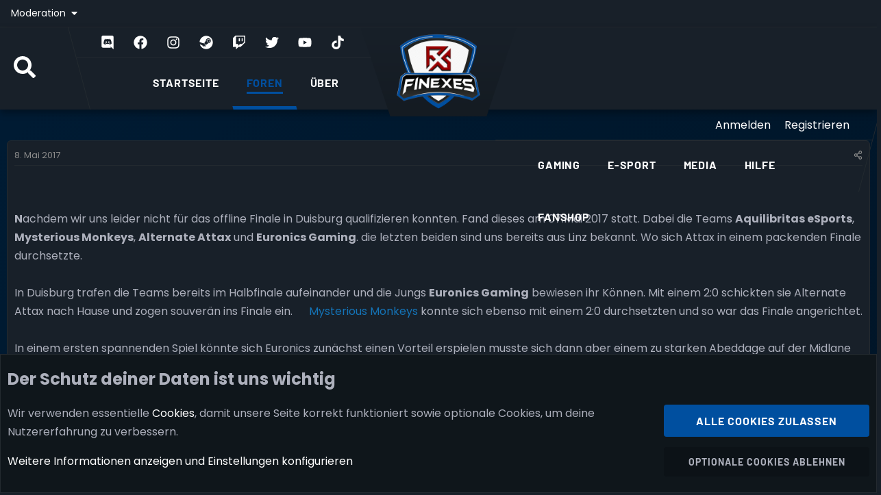

--- FILE ---
content_type: text/html; charset=utf-8
request_url: https://finexes.com/threads/mysterious-monkeys-gewinnt-esl-fruehlingsmeisterschaft-in-lol.9365/
body_size: 30398
content:
<!DOCTYPE html>
<html id="XF"
      lang="de-DE"
      dir="LTR"
      data-xf="2.3"
      data-app="public"
      data-template="thread_view_type_article"
      data-container-key="node-6"
      data-content-key="thread-9365"
      data-logged-in="false"
      data-cookie-prefix="fxs_"
      data-csrf="1768805235,e791deb286fda684419dd6b86deebe5e"
      data-nav-section=""
data-page-section="forums"
class="has-no-js template-thread_view_type_article page-section-forums "
      >

<head>
    
    
    

    <meta charset="utf-8" />
    <title>
        Mysterious Monkeys gewinnt ESL Frühlingsmeisterschaft in LoL | Finexes e. V.
    </title>

    <link rel="manifest" href="/webmanifest.php">

    <meta http-equiv="X-UA-Compatible" content="IE=Edge" />
    <meta name="viewport" content="width=device-width, initial-scale=1, viewport-fit=cover">

    <!-- Theme color (no variations due to H1 choice) -->
    <meta name="theme-color" content="#182029" />

    <meta name="apple-mobile-web-app-title"
          content="Finexes">

    
        <link rel="apple-touch-icon"
              href="/styles/finexes/logo/fxs-pwa-192.png">
    

    <!-- XF 2.3 Head Injection Loop -->
    
        
		<meta name="description" content="Nachdem wir uns leider nicht für das offline Finale in Duisburg qualifizieren konnten. Fand dieses am 07.Mai 2017 statt. Dabei die Teams Aquilibritas..." />
		<meta property="og:description" content="Nachdem wir uns leider nicht für das offline Finale in Duisburg qualifizieren konnten. Fand dieses am 07.Mai 2017 statt. Dabei die Teams Aquilibritas eSports, Mysterious Monkeys, Alternate Attax und Euronics Gaming. die letzten beiden sind uns bereits aus Linz bekannt. Wo sich Attax in einem..." />
		<meta property="twitter:description" content="Nachdem wir uns leider nicht für das offline Finale in Duisburg qualifizieren konnten. Fand dieses am 07.Mai 2017 statt. Dabei die Teams Aquilibritas eSports, Mysterious Monkeys, Alternate Attax..." />
	
    
        <meta property="og:url" content="https://finexes.com/threads/mysterious-monkeys-gewinnt-esl-fruehlingsmeisterschaft-in-lol.9365/" />
    
        <link rel="canonical" href="https://finexes.com/threads/mysterious-monkeys-gewinnt-esl-fruehlingsmeisterschaft-in-lol.9365/" />
    

    
        
	
	
	<meta property="og:site_name" content="Finexes e. V." />


    

    
        
	
	
	<meta property="og:type" content="website" />


    

    
        
	
	
	
		<meta property="og:title" content="Mysterious Monkeys gewinnt ESL Frühlingsmeisterschaft in LoL" />
		<meta property="twitter:title" content="Mysterious Monkeys gewinnt ESL Frühlingsmeisterschaft in LoL" />
	


    

    

    

    
        
	
	
	
		<meta property="og:image" content="https://finexes.com/styles/finexes/theme/img/logo-og.png" />
		<meta property="twitter:image" content="https://finexes.com/styles/finexes/theme/img/logo-og.png" />
		<meta property="twitter:card" content="summary" />
	


    

    <!-- Load global JS header -->
    
	
	
	

	<link rel="stylesheet" href="/css.php?css=public%3Anormalize.css%2Cpublic%3Afa.css%2Cpublic%3Acore.less%2Cpublic%3Aapp.less&amp;s=16&amp;l=2&amp;d=1768754007&amp;k=77203d135aa5468fe0c4c7eec6ab9b515c8c266f" />

	<link rel="stylesheet" href="/css.php?css=public%3AFXS_footer.less%2Cpublic%3AFXS_header.less%2Cpublic%3Aalnb_navigation.less%2Cpublic%3Alightbox.less%2Cpublic%3Amessage.less%2Cpublic%3Anotices.less%2Cpublic%3Ashare_controls.less%2Cpublic%3Astructured_list.less%2Cpublic%3AsvLazyImageLoader.less%2Cpublic%3Axc_favicon_for_link.less%2Cpublic%3Aextra.less&amp;s=16&amp;l=2&amp;d=1768754007&amp;k=8e030849d62d88fd6a8e4e86756915b3adb1493f" />


	
		<script src="/js/xf/preamble.min.js?_v=37288d7a"></script>
	

	
	<script src="/js/vendor/vendor-compiled.js?_v=37288d7a" defer></script>
	<script src="/js/xf/core-compiled.js?_v=37288d7a" defer></script>

	<script>
		XF.ready(() =>
		{
			XF.extendObject(true, XF.config, {
				// 
				userId: 0,
				enablePush: true,
				pushAppServerKey: 'BCHQooj/w/53luxLSvn9Atll5VJ+NxF/CB6t/IMQjGsyIVBWE9EisGic82jQgVadAyg9wMbvvTE4aYWX1ZyD8cs=',
				url: {
					fullBase: 'https://finexes.com/',
					basePath: '/',
					css: '/css.php?css=__SENTINEL__&s=16&l=2&d=1768754007',
					js: '/js/__SENTINEL__?_v=37288d7a',
					icon: '/data/local/icons/__VARIANT__.svg?v=1768733031#__NAME__',
					iconInline: '/styles/fa/__VARIANT__/__NAME__.svg?v=5.15.3',
					keepAlive: '/login/keep-alive'
				},
				cookie: {
					path: '/',
					domain: '',
					prefix: 'fxs_',
					secure: true,
					consentMode: 'advanced',
					consented: []
				},
				cacheKey: 'f3ed7234243583f554e27d349fe769c5',
				csrf: '1768805235,e791deb286fda684419dd6b86deebe5e',
				js: {"\/js\/xf\/lightbox-compiled.js?_v=37288d7a":true,"\/js\/sv\/lazyimageloader\/xf\/lightbox.min.js?_v=37288d7a":true,"\/js\/sv\/lazyimageloader\/lazy-compiled.js?_v=37288d7a":true,"\/js\/xenconcept\/faviconforlink\/faviconforlink.js?_v=37288d7a":true},
				fullJs: false,
				css: {"public:FXS_footer.less":true,"public:FXS_header.less":true,"public:alnb_navigation.less":true,"public:lightbox.less":true,"public:message.less":true,"public:notices.less":true,"public:share_controls.less":true,"public:structured_list.less":true,"public:svLazyImageLoader.less":true,"public:xc_favicon_for_link.less":true,"public:extra.less":true},
				time: {
					now: 1768805235,
					today: 1768777200,
					todayDow: 1,
					tomorrow: 1768863600,
					yesterday: 1768690800,
					week: 1768258800,
					month: 1767222000,
					year: 1767222000
				},
				style: {
					light: '',
					dark: '',
					defaultColorScheme: 'dark'
				},
				borderSizeFeature: '3px',
				fontAwesomeWeight: 'r',
				enableRtnProtect: true,
				
				enableFormSubmitSticky: true,
				imageOptimization: '0',
				imageOptimizationQuality: 0.85,
				uploadMaxFilesize: 134217728,
				uploadMaxWidth: 1920,
				uploadMaxHeight: 1920,
				allowedVideoExtensions: ["m4v","mov","mp4","mp4v","mpeg","mpg","ogv","webm"],
				allowedAudioExtensions: ["mp3","opus","ogg","wav"],
				shortcodeToEmoji: true,
				visitorCounts: {
					conversations_unread: '0',
					alerts_unviewed: '0',
					total_unread: '0',
					title_count: true,
					icon_indicator: true
				},
				jsMt: {"xf\/action.js":"0b0951bb","xf\/embed.js":"85a40c4a","xf\/form.js":"0b0951bb","xf\/structure.js":"0b0951bb","xf\/tooltip.js":"0b0951bb"},
				jsState: {},
				publicMetadataLogoUrl: 'https://finexes.com/styles/finexes/theme/img/logo-og.png',
				publicPushBadgeUrl: 'https://finexes.com/styles/default/xenforo/bell.png'
			})

			XF.extendObject(XF.phrases, {
				// 
"time.day": "{count} Tag",
"time.days": "{count} Tage",
"time.hour": "{count} Stunde",
"time.hours": "{count} Stunden",
"time.minute": "{count} Minute",
"time.minutes": "{count} Minuten",
"time.month": "{count} Monat",
"time.months": "{count} Monate",
"time.second": "{count} Sekunde",
"time.seconds": "{count} Sekunden",
"time.week": "time.week",
"time.weeks": "{count} Wochen",
"time.year": "{count} Jahr",
"time.years": "{count} Jahre",
				date_x_at_time_y:     "{date} um {time} Uhr",
				day_x_at_time_y:      "{day} um {time} Uhr",
				yesterday_at_x:       "Gestern um {time} Uhr",
				x_minutes_ago:        "Vor {minutes} Minuten",
				one_minute_ago:       "Vor einer Minute",
				a_moment_ago:         "Vor einem Moment",
				today_at_x:           "Heute um {time} Uhr",
				in_a_moment:          "In einem Moment",
				in_a_minute:          "In einer Minute",
				in_x_minutes:         "In {minutes} Minuten",
				later_today_at_x:     "Später am heutigen Tag um {time}",
				tomorrow_at_x:        "Morgen um {time}",
				short_date_x_minutes: "{minutes}m",
				short_date_x_hours:   "{hours}h",
				short_date_x_days:    "{days}d",

				day0: "Sonntag",
				day1: "Montag",
				day2: "Dienstag",
				day3: "Mittwoch",
				day4: "Donnerstag",
				day5: "Freitag",
				day6: "Samstag",

				dayShort0: "So",
				dayShort1: "Mo",
				dayShort2: "Di",
				dayShort3: "Mi",
				dayShort4: "Do",
				dayShort5: "Fr",
				dayShort6: "Sa",

				month0: "Januar",
				month1: "Februar",
				month2: "März",
				month3: "April",
				month4: "Mai",
				month5: "Juni",
				month6: "Juli",
				month7: "August",
				month8: "September",
				month9: "Oktober",
				month10: "November",
				month11: "Dezember",

				active_user_changed_reload_page: "Der aktive Benutzer hat sich geändert. Lade die Seite für die neueste Version neu.",
				server_did_not_respond_in_time_try_again: "Der Server antwortet nicht. Bitte versuche es noch einmal.",
				oops_we_ran_into_some_problems: "Hoppla! Es ist ein Fehler aufgetreten.",
				oops_we_ran_into_some_problems_more_details_console: "Hoppla! Es ist ein Fehler aufgetreten. Bitte versuche es später noch einmal. Mehr Fehlerdetails findest du möglicherweise in der Browser-Konsole.",
				file_too_large_to_upload: "Die Datei ist zu groß, um hochgeladen zu werden.",
				uploaded_file_is_too_large_for_server_to_process: "Die hochgeladene Datei kann aufgrund ihrer Größe vom Server nicht verarbeitet werden.",
				files_being_uploaded_are_you_sure: "Es werden noch Dateien hochgeladen. Bist du sicher, dass du dieses Formular absenden möchtest?",
				attach: "Dateien anhängen",
				rich_text_box: "Rich-Text-Box",
				close: "Schließen",
				link_copied_to_clipboard: "Link in Zwischenablage kopiert.",
				text_copied_to_clipboard: "Text in Zwischenablage kopiert.",
				loading: "Die Seite wird geladen…",
				you_have_exceeded_maximum_number_of_selectable_items: "Du hast die maximale Anzahl an auswählbaren Elementen überschritten.",

				processing: "Bearbeitung",
				'processing...': "Bearbeitung…",

				showing_x_of_y_items: "{count} von {total} Elementen werden angezeigt",
				showing_all_items: "Alle Elemente werden angezeigt",
				no_items_to_display: "Keine Elemente anzuzeigen",

				number_button_up: "Erhöhen",
				number_button_down: "Verringern",

				push_enable_notification_title: "Push-Benachrichtungen für Finexes e. V. erfolgreich aktiviert",
				push_enable_notification_body: "Vielen Dank, dass du Push-Benachrichtungen aktivierst hast!",

				pull_down_to_refresh: "Zum Aktualisieren nach unten ziehen",
				release_to_refresh: "Zum Aktualisieren loslassen",
				refreshing: "Wird aktualisiert...…"
			})
		})
	
document.querySelectorAll(".file-preview").forEach(filePreview=>{filePreview.addEventListener("click",()=>{gtag('event','file_download',{link_url:(new URL(filePreview.getAttribute("href"),window.location.origin)).href, file_name:filePreview.parentNode.querySelector('.file-name').textContent});});});document.querySelectorAll('.shareButtons-button').forEach(shareButton=>{shareButton.addEventListener('click',()=>{gtag('event','share',{method:shareButton.getAttribute('class').match(/.*shareButtons-button--(.*?)$|\s/)[1]});});});document.querySelectorAll('.bookmarkLink:not(.is-bookmarked)').forEach(bookmarkLink=>{bookmarkLink.addEventListener('click',()=>{gtag('event','bookmark');});});document.querySelectorAll(".js-installPromptButton").forEach(a=>{a.addEventListener("click",()=>{gtag("event","app_install_prompt")})});window.addEventListener("appinstalled",()=>{gtag("event","app_install")});XF.PWA&&XF.PWA.isRunning()&&document.addEventListener("visibilitychange",()=>{"visible"===document.visibilityState&&gtag("event","app_open")});
</script>

	<script src="/js/xf/lightbox-compiled.js?_v=37288d7a" defer></script>
<script src="/js/sv/lazyimageloader/xf/lightbox.min.js?_v=37288d7a" defer></script>
<script src="/js/sv/lazyimageloader/lazy-compiled.js?_v=37288d7a" defer></script>
<script src="/js/xenconcept/faviconforlink/faviconforlink.js?_v=37288d7a" defer></script>
<script>
XF.ready(() =>
{

	$(document).ready(fxsMegaMenuCalc);
	$(window).on("resize", fxsMegaMenuCalc);
	function fxsMegaMenuCalc() {
		if ($(window).width() > 1000) {
			var fxsMegaMenuLeftMargin = $(".fxs-position-left").width() - $(".fxs-position-left-inner").outerWidth() + 16;
			var fxsMegaMenuRightMargin = $(".fxs-position-right").width() - $(".fxs-position-right-inner").outerWidth() + 12;
			$(".fxs-mega-menu").css({"margin-left": fxsMegaMenuLeftMargin, "margin-right": fxsMegaMenuRightMargin});
		}
	};
	$(function() {
		$(".fxs-main-menu > ul > li > a").on("mouseover", function () {
			var fxsNavId = $(this).data("nav-id");
			$("#" + fxsNavId).stop().slideDown({queue: false});
		});
		$(".fxs-main-menu > ul > li > a").on("mouseout", function () {
			var fxsNavId = $(this).data("nav-id");
			$("#" + fxsNavId).stop().slideUp({queue: false});
		});
		$(".fxs-mega-menu").on("mouseover", function () {
			$(this).stop().slideDown({queue: false});
		});
		$(".fxs-mega-menu").on("mouseout", function () {
			$(this).stop().slideUp({queue: false});
		});
	});

})
</script>



    
        <link rel="icon"
              type="image/png"
              href="https://finexes.com/favicon.ico"
              sizes="32x32" />
    

    <!-- Google Analytics (new version) -->
    

<!-- Legacy jQuery Fix for old Finexes scripts -->
<script data-cfasync="false" src="https://code.jquery.com/jquery-3.6.4.min.js"></script>
	
	</head>

<body data-template="thread_view_type_article">



<div class="p-pageWrapper" id="top">

    
        <div class="p-staffBar">
            <div class="p-staffBar-inner hScroller"
                 data-xf-init="h-scroller">
                <div class="hScroller-scroll">
                    
                        

                        

                        
                            <a class="p-staffBar-link menuTrigger"
                               data-xf-click="menu"
                               data-xf-key="alt+m"
                               role="button"
                               tabindex="0"
                               aria-expanded="false"
                               aria-haspopup="true">
                                Moderation
                            </a>
                            <div class="menu" data-menu="menu" aria-hidden="true">
                                <div class="menu-content">
                                    <h4 class="menu-header">Moderationswerkzeuge</h4>
                                    
                                        <!-- Moderator menu content -->
                                        
                                        
                                    
                                </div>
                            </div>
                        
	

                        
                    
                </div>
            </div>
        </div>
    




<div class="p-navSticky" data-xf-init="sticky-header">
	
	<div class="p-nav">
		<div class="p-nav-inner">
			<button type="button" class="button button--plain p-nav-menuTrigger" data-xf-click="off-canvas" data-menu=".js-headerOffCanvasMenu" aria-label="Menü" tabindex="0"><span class="button-text">
				<i aria-hidden="true"></i>
			</span></button>
			<div class="p-nav-smallLogo">
				<a href="/forums/">
					<img src="/styles/finexes/theme/img/logo.png" srcset="" alt="Finexes e. V."
						 width="145" height="137" />
				</a>
			</div>
			<div class="p-nav-opposite">
				<div class="p-navgroup p-account p-navgroup--guest">
					
						<a class="p-navgroup-link p-navgroup-link--textual p-navgroup-link--logIn" data-xf-click="overlay" data-follow-redirects="on" href="/login/">
							<span class="p-navgroup-linkText">Anmelden</span>
						</a>
						
							<a class="p-navgroup-link p-navgroup-link--textual p-navgroup-link--register" data-xf-click="overlay" data-follow-redirects="on" href="/register/">
								<span class="p-navgroup-linkText">Registrieren</span>
							</a>
						
					
					
				</div>
			</div>
		</div>
	</div>
	<header class="p-header fxs-header" id="header">
		<div class="p-header-inner fxs-menu-area">		
			<div class="fxs-inner">			
				<div class="fxs-position-left">
					<div class="fxs-left-search">
						
							<a class="p-navgroup-link p-navgroup-link--iconic p-navgroup-link--search"
							   data-xf-click="menu"
							   data-xf-key="/"
							   href="/search/"
							   title=" Suche"
							   aria-label=" Suche"
							   aria-expanded="false"
							   aria-haspopup="true">
								<i aria-hidden="true"></i>
								<span class="p-navgroup-linkText"><i class="fa--xf fas fa-search fa-2x "><svg xmlns="http://www.w3.org/2000/svg" role="img" aria-hidden="true" ><use href="/data/local/icons/solid.svg?v=1768733031#search"></use></svg></i></span>
							</a>
							<div class="menu menu--structural menu--wide" data-menu="menu" aria-hidden="true">
								<form class="menu-content" data-xf-init="quick-search" action="/search/search" method="post">
									<h3 class="menu-header"> Suche</h3>
									
									<div class="menu-row">
										
											<div class="inputGroup inputGroup--joined">
												<input type="text" class="input" name="keywords" data-menu-autofocus="true" aria-label=" Suche" placeholder=" Suche…" />
												
			<select name="constraints" class="js-quickSearch-constraint input" aria-label="Suche innerhalb von">
				<option value="">Überall</option>
<option value="{&quot;search_type&quot;:&quot;post&quot;}">Themen</option>
<option value="{&quot;search_type&quot;:&quot;post&quot;,&quot;c&quot;:{&quot;nodes&quot;:[6],&quot;child_nodes&quot;:1}}">Dieses Forum</option>
<option value="{&quot;search_type&quot;:&quot;post&quot;,&quot;c&quot;:{&quot;thread&quot;:9365}}">Dieses Thema</option>

			</select>
		
											</div>
										
									</div>
									
									<div class="menu-row">
										<label class="iconic"><input type="checkbox"  name="c[title_only]" value="1" /><i aria-hidden="true"></i><span class="iconic-label">Nur die Titel durchsuchen
													
														<span data-xf-init="tooltip" data-trigger="hover focus click" title="Schlagwörter werden ebenfalls in Inhalten durchsucht, wo Schlagwörter unterstützt werden" role="button" tabindex="0">
															<i class="fa--xf far fa-question-circle  u-muted u-smaller"><svg xmlns="http://www.w3.org/2000/svg" role="img" aria-hidden="true" ><use href="/data/local/icons/regular.svg?v=1768733031#question-circle"></use></svg></i>
														</span></span></label>

									</div>
									
									<div class="menu-row">
										<div class="inputGroup">
											<span class="inputGroup-text" id="ctrl_search_menu_by_member">Von:</span>
											<input class="input" name="c[users]" type="text" data-xf-init="auto-complete" aria-labelledby="ctrl_search_menu_by_member" placeholder="Mitglied" />
										</div>
									</div>
									<div class="menu-footer">
										<span class="menu-footer-controls">
											<button type="submit" class="button button--icon button--icon--search button--primary"><i class="fa--xf far fa-search "><svg xmlns="http://www.w3.org/2000/svg" role="img" aria-hidden="true" ><use href="/data/local/icons/regular.svg?v=1768733031#search"></use></svg></i><span class="button-text">Suchen</span></button>
											<a href="/search/" class="button "><span class="button-text">Erweiterte Suche…</span></a>
										</span>
									</div>
									<input type="hidden" name="_xfToken" value="1768805235,e791deb286fda684419dd6b86deebe5e" />
								</form>
							</div>
						
					</div>
					<div class="fxs-position-left-inner">
						<div class="fxs-border-handler"></div>
						<div class="fxs-social-icons-outer">
							<div>		
								<div class="fxs-social-icons">
									<a class="fxs-social-icon" href="https://dc.finexes.com" target="_blank">
										<i class="fa--xf fab fa-discord "><svg xmlns="http://www.w3.org/2000/svg" role="img" aria-hidden="true" ><use href="/data/local/icons/brands.svg?v=1768733031#discord"></use></svg></i>
									</a>
									<a class="fxs-social-icon" href="https://facebook.com/Finexes" target="_blank">
										<i class="fa--xf fab fa-facebook "><svg xmlns="http://www.w3.org/2000/svg" role="img" aria-hidden="true" ><use href="/data/local/icons/brands.svg?v=1768733031#facebook"></use></svg></i>
									</a>
									<a class="fxs-social-icon" href="https://instagram.com/fxs_ev" target="_blank">
										<i class="fa--xf fab fa-instagram "><svg xmlns="http://www.w3.org/2000/svg" role="img" aria-hidden="true" ><use href="/data/local/icons/brands.svg?v=1768733031#instagram"></use></svg></i>
									</a>
									<a class="fxs-social-icon" href="https://steamcommunity.com/groups/finexes" target="_blank">
										<i class="fa--xf fab fa-steam "><svg xmlns="http://www.w3.org/2000/svg" role="img" aria-hidden="true" ><use href="/data/local/icons/brands.svg?v=1768733031#steam"></use></svg></i>
									</a>
									<a class="fxs-social-icon" href="https://twitch.tv/finexestv" target="_blank">
										<i class="fa--xf fab fa-twitch "><svg xmlns="http://www.w3.org/2000/svg" role="img" aria-hidden="true" ><use href="/data/local/icons/brands.svg?v=1768733031#twitch"></use></svg></i>
									</a>
									<a class="fxs-social-icon" href="https://twitter.com/fxs_ev" target="_blank">
										<i class="fa--xf fab fa-twitter "><svg xmlns="http://www.w3.org/2000/svg" role="img" aria-hidden="true" ><use href="/data/local/icons/brands.svg?v=1768733031#twitter"></use></svg></i>
									</a>
									<a class="fxs-social-icon" href="https://www.youtube.com/c/FinexeseV" target="_blank">
										<i class="fa--xf fab fa-youtube "><svg xmlns="http://www.w3.org/2000/svg" role="img" aria-hidden="true" ><use href="/data/local/icons/brands.svg?v=1768733031#youtube"></use></svg></i>
									</a>
									<a class="fxs-social-icon" href="https://www.tiktok.com/@finexesrl" target="_blank">
										<i class="fa--xf fab fa-tiktok "><svg xmlns="http://www.w3.org/2000/svg" role="img" aria-hidden="true" ><use href="/data/local/icons/brands.svg?v=1768733031#tiktok"></use></svg></i>
									</a>
								</div>
							</div>
						</div>					
						<nav class="fxs-main-menu">
							<ul class="fxs-clearfix js-offCanvasNavSource">

									
										<li class="p-navEl " >
											
										</li>
									
								
									
										<li class="p-navEl " >
											
												
												<a class="p-navEl-link   "																												
														
														data-xf-key="2"
														data-nav-id="home"
														href="https://finexes.com">
													
													<span class="fxs-item-outer">
														<span class="fxs-item-text">
															Startseite
														</span>
													</span>
																										
													
												</a>
											
										</li>
									
								
									
										<li class="p-navEl is-selected" data-has-children="true">
											
												
												<a class="p-navEl-link p-navEl-link--splitMenu  "																												
														
														data-xf-key="3"
														data-nav-id="forums"
														href="/forums/">
													
													<span class="fxs-item-outer">
														<span class="fxs-item-text">
															Foren
														</span>
													</span>
																										
													
														<a class="p-navEl-splitTrigger"
														   data-xf-key="3"
														   data-xf-click="menu"
														   data-menu-pos-ref="< .p-navEl"														   
														   role="button"														   
														   aria-label="Ausklappen umschalten"
														   aria-expanded="false"
														   aria-haspopup="true"
														   tabindex="0"></a>
															<div class="fxs-offCanvas-children menu menu--structural" data-menu="menu" aria-hidden="true">
																<div class="menu-content">
																
																	
																	<a class="menu-linkRow u-indentDepth0 js-offCanvasCopy"																				 																				 
																				 data-nav-id="fxsNewPosts"
																				 href="/whats-new/posts/">
																		
																		Neue Beiträge
																		
																	</a>
																
																	
																	<a class="menu-linkRow u-indentDepth0 js-offCanvasCopy"																				 																				 
																				 data-nav-id="fxsSearchForums"
																				 href="/search/?type=post">
																		
																		Foren durchsuchen
																		
																	</a>
																
																	
																	<a class="menu-linkRow u-indentDepth0 js-offCanvasCopy"																				 																				 
																				 data-nav-id="EWRatendo"
																				 href="/calendar/">
																		
																		Kalender
																		
																			
																				
																				<a class="menu-linkRow u-indentDepth1 js-offCanvasCopy"																																																																								
																								data-nav-id="EWRatendo_monthly"
																								href="/calendar/month/">
																					
																					Monatsansicht	
																				</a>
																			
																				
																				<a class="menu-linkRow u-indentDepth1 js-offCanvasCopy"																																																																								
																								data-nav-id="EWRatendo_weekly"
																								href="/calendar/week/">
																					
																					Wochenansicht	
																				</a>
																			
																				
																				<a class="menu-linkRow u-indentDepth1 js-offCanvasCopy"																																																																								
																								data-nav-id="EWRatendo_agenda"
																								href="/calendar/events/">
																					
																					Agenda	
																				</a>
																			
																				
																				<a class="menu-linkRow u-indentDepth1 js-offCanvasCopy"																																																																								
																								data-nav-id="EWRatendo_archive"
																								href="/calendar/archive/">
																					
																					Archiv	
																				</a>
																			
																		
																	</a>
																
															</div>
														</div>
													
												</a>
											
										</li>
									
								
									
										<li class="p-navEl " data-has-children="true">
											
												
												<a class="p-navEl-link p-navEl-link--splitMenu  "																												
														
														data-xf-key="4"
														data-nav-id="about"
														href="javascript:void(0)">
													
													<span class="fxs-item-outer">
														<span class="fxs-item-text">
															Über
														</span>
													</span>
																										
													
														<a class="p-navEl-splitTrigger"
														   data-xf-key="4"
														   data-xf-click="menu"
														   data-menu-pos-ref="< .p-navEl"														   
														   role="button"														   
														   aria-label="Ausklappen umschalten"
														   aria-expanded="false"
														   aria-haspopup="true"
														   tabindex="0"></a>
															<div class="fxs-offCanvas-children menu menu--structural" data-menu="menu" aria-hidden="true">
																<div class="menu-content">
																
																	
																	<a class="menu-linkRow u-indentDepth0 js-offCanvasCopy"																				 																				 
																				 data-nav-id="Ueber_uns"
																				 href="/about/">
																		
																		Über uns
																		
																	</a>
																
																	
																	<a class="menu-linkRow u-indentDepth0 js-offCanvasCopy"																				 																				 
																				 data-nav-id="Verein"
																				 href="javascript:void(0)">
																		
																		Verein
																		
																			
																				
																				<a class="menu-linkRow u-indentDepth1 js-offCanvasCopy"																																																																								
																								data-nav-id="Vorstand"
																								href="/club/chairmen/">
																					
																					Vorstand	
																				</a>
																			
																				
																				<a class="menu-linkRow u-indentDepth1 js-offCanvasCopy"																																																																								
																								data-nav-id="Satzung_Dokumente"
																								href="/club/documents/">
																					
																					Satzung & Dokumente	
																				</a>
																			
																				
																				<a class="menu-linkRow u-indentDepth1 js-offCanvasCopy"																																																																								
																								data-nav-id="Mitglied_werden_Verein"
																								href="/join/">
																					
																					Mitglied werden	
																				</a>
																			
																		
																	</a>
																
																	
																	<a class="menu-linkRow u-indentDepth0 js-offCanvasCopy"																				 																				 
																				 data-nav-id="Mitglieder"
																				 href="/memberlist/">
																		
																		Mitglieder
																		
																	</a>
																
																	
																	<a class="menu-linkRow u-indentDepth0 js-offCanvasCopy"																				 																				 
																				 data-nav-id="Mitglied_werden"
																				 href="/join/">
																		
																		Mitglied werden
																		
																	</a>
																
																	
																	<a class="menu-linkRow u-indentDepth0 js-offCanvasCopy"																				 																				 
																				 data-nav-id="Verwaltung"
																				 href="/management/">
																		
																		Verwaltung
																		
																	</a>
																
																	
																	<a class="menu-linkRow u-indentDepth0 js-offCanvasCopy"																				 																				 
																				 data-nav-id="Partner"
																				 href="/partners/">
																		
																		Partner
																		
																	</a>
																
																	
																	<a class="menu-linkRow u-indentDepth0 js-offCanvasCopy"																				 																				 
																				 data-nav-id="Nutzungsbedingungen_Regeln"
																				 href="https://finexes.com/help/terms">
																		
																		Nutzungsbedingungen & Regeln
																		
																	</a>
																
															</div>
														</div>
													
												</a>
											
										</li>
									
								
									
								
									
								
									
								
									
								
									
								
							</ul>
						</nav>
					</div>
				</div>			
				<div class="fxs-position-center">
					<div class="fxs-position-center-inner">
						<div class="fxs-logo-wrapper">
							<a href="/forums/">
								<img class="fxs-logo-style" src="/styles/finexes/theme/img/logo.png" srcset="" alt="Finexes e. V."
									 width="145" height="137" data-preload="true" />
							</a>
						</div>
					</div>
				</div>			
				<div class="fxs-position-right" >
					<div class="fxs-position-right-inner">
						<div class="fxs-divided-right-inner-border-holder"></div>					
						<div class="fxs-divided-left-inner-top-widget-area">
							<div class="p-navgroup p-account p-navgroup--guest">
								
									<a class="p-navgroup-link p-navgroup-link--textual p-navgroup-link--logIn" data-xf-click="overlay" data-follow-redirects="on" href="/login/">
										<span class="p-navgroup-linkText">Anmelden</span>
									</a>
									
										<a class="p-navgroup-link p-navgroup-link--textual p-navgroup-link--register" data-xf-click="overlay" data-follow-redirects="on" href="/register/">
											<span class="p-navgroup-linkText">Registrieren</span>
										</a>
									
																
							</div>
						</div>					
						<nav class="fxs-main-menu">
							<ul class="fxs-clearfix js-offCanvasNavSource">

									
								
									
								
									
								
									
								
									
										<li class="p-navEl " data-has-children="true">
											
												
												<a class="p-navEl-link p-navEl-link--splitMenu  "
														 data-subnav="gamingNav"
														data-xf-key="5"
														data-nav-id="gaming"
														href="javascript:void(0)">
													
													<span class="fxs-item-outer">
														<span class="fxs-item-text">
															Gaming
														</span>
													</span>
																										
													
														<a class="p-navEl-splitTrigger"
														   data-xf-key="5"
														   data-xf-click="menu"
														   data-menu-pos-ref="< .p-navEl"														   
														   role="button"														   
														   aria-label="Ausklappen umschalten"
														   aria-expanded="false"
														   aria-haspopup="true"
														   tabindex="0"></a>
															<div class="fxs-offCanvas-children menu menu--structural" data-menu="menu" aria-hidden="true">
																<div class="menu-content">
																
																	
																	<a class="menu-linkRow u-indentDepth0 js-offCanvasCopy"
																				 data-nav-id="Call_of_Duty"
																				 href="/callofduty/">
																		
																		Call of Duty
																		
																	</a>
																
																	
																	<a class="menu-linkRow u-indentDepth0 js-offCanvasCopy"
																				 data-nav-id="Battlefield_6"
																				 href="/bf6/">
																		
																		Battlefield 6
																		
																	</a>
																
																	
																	<a class="menu-linkRow u-indentDepth0 js-offCanvasCopy"
																				 data-nav-id="leagueoflegends"
																				 href="/leagueoflegends/">
																		
																		League of Legends
																		
																	</a>
																
																	
																	<a class="menu-linkRow u-indentDepth0 js-offCanvasCopy"
																				 data-nav-id="World_of_Warcraft_Alliance"
																				 href="/wow-allianz/">
																		
																		World of Warcraft - Allianz
																		
																	</a>
																
																	
																	<a class="menu-linkRow u-indentDepth0 js-offCanvasCopy"
																				 data-nav-id="World_of_Warcraft_Classic"
																				 href="/wow-classic/">
																		
																		World of Warcraft - Classic
																		
																	</a>
																
															</div>
														</div>
													
												</a>
											
										</li>
									
								
									
										<li class="p-navEl " data-has-children="true">
											
												
												<a class="p-navEl-link p-navEl-link--splitMenu  "
														 data-subnav="esportNav"
														data-xf-key="6"
														data-nav-id="e_sport"
														href="javascript:void(0)">
													
													<span class="fxs-item-outer">
														<span class="fxs-item-text">
															E-Sport
														</span>
													</span>
																										
													
														<a class="p-navEl-splitTrigger"
														   data-xf-key="6"
														   data-xf-click="menu"
														   data-menu-pos-ref="< .p-navEl"														   
														   role="button"														   
														   aria-label="Ausklappen umschalten"
														   aria-expanded="false"
														   aria-haspopup="true"
														   tabindex="0"></a>
															<div class="fxs-offCanvas-children menu menu--structural" data-menu="menu" aria-hidden="true">
																<div class="menu-content">
																
																	
																	<a class="menu-linkRow u-indentDepth0 js-offCanvasCopy"
																				 data-nav-id="ws_clanwar"
																				 href="/matches/">
																		
																		Matches
																		
																	</a>
																
																	
																	<a class="menu-linkRow u-indentDepth0 js-offCanvasCopy"
																				 data-nav-id="Server"
																				 href="/servers/">
																		
																		Server
																		
																	</a>
																
																	
																	<a class="menu-linkRow u-indentDepth0 js-offCanvasCopy"
																				 data-nav-id="Turniere"
																				 href="/tournaments/">
																		
																		Turniere
																		
																	</a>
																
																	
																	<a class="menu-linkRow u-indentDepth0 js-offCanvasCopy"
																				 data-nav-id="tl_groups"
																				 href="/teams/">
																		
																		Teams
																		
																			
																				
																				<a class="menu-linkRow u-indentDepth1 js-offCanvasCopy"																								
																								data-nav-id="tl_groups_search"
																								href="/search/?type=tl_group">
																					
																					Teams suchen	
																				</a>
																			
																				
																				<a class="menu-linkRow u-indentDepth1 js-offCanvasCopy"																								
																								data-nav-id="tl_groups_eventsCalendar"
																								href="/teams/actions/events">
																					
																					Eventkalender	
																				</a>
																			
																		
																	</a>
																
															</div>
														</div>
													
												</a>
											
										</li>
									
								
									
										<li class="p-navEl " data-has-children="true">
											
												
												<a class="p-navEl-link p-navEl-link--splitMenu  "
														 data-subnav="mediaNav"
														data-xf-key="7"
														data-nav-id="media"
														href="javascript:void(0)">
													
													<span class="fxs-item-outer">
														<span class="fxs-item-text">
															Media
														</span>
													</span>
																										
													
														<a class="p-navEl-splitTrigger"
														   data-xf-key="7"
														   data-xf-click="menu"
														   data-menu-pos-ref="< .p-navEl"														   
														   role="button"														   
														   aria-label="Ausklappen umschalten"
														   aria-expanded="false"
														   aria-haspopup="true"
														   tabindex="0"></a>
															<div class="fxs-offCanvas-children menu menu--structural" data-menu="menu" aria-hidden="true">
																<div class="menu-content">
																
																	
																	<a class="menu-linkRow u-indentDepth0 js-offCanvasCopy"
																				 data-nav-id="Twitch"
																				 href="/twitch/">
																		
																		Twitch
																		
																	</a>
																
																	
																	<a class="menu-linkRow u-indentDepth0 js-offCanvasCopy"
																				 data-nav-id="YouTube"
																				 href="/youtube/">
																		
																		YouTube
																		
																	</a>
																
															</div>
														</div>
													
												</a>
											
										</li>
									
								
									
										<li class="p-navEl " data-has-children="true">
											
												
												<a class="p-navEl-link p-navEl-link--splitMenu  "
														 data-subnav="helpNav"
														data-xf-key="8"
														data-nav-id="hilfe"
														href="javascript:void(0)">
													
													<span class="fxs-item-outer">
														<span class="fxs-item-text">
															Hilfe
														</span>
													</span>
																										
													
														<a class="p-navEl-splitTrigger"
														   data-xf-key="8"
														   data-xf-click="menu"
														   data-menu-pos-ref="< .p-navEl"														   
														   role="button"														   
														   aria-label="Ausklappen umschalten"
														   aria-expanded="false"
														   aria-haspopup="true"
														   tabindex="0"></a>
															<div class="fxs-offCanvas-children menu menu--structural" data-menu="menu" aria-hidden="true">
																<div class="menu-content">
																
																	
																	<a class="menu-linkRow u-indentDepth0 js-offCanvasCopy"
																				 data-nav-id="nfTickets"
																				 href="/tickets/">
																		
																		Support-Center
																		
																	</a>
																
																	
																	<a class="menu-linkRow u-indentDepth0 js-offCanvasCopy"
																				 data-nav-id="Hilfe_Center"
																				 href="https://finexes.com/help">
																		
																		Hilfe-Center
																		
																	</a>
																
															</div>
														</div>
													
												</a>
											
										</li>
									
								
									
										<li class="p-navEl " >
											
												
												<a class="p-navEl-link   "
														
														data-xf-key="9"
														data-nav-id="fanshop"
														href="/fanshop/">
													
													<span class="fxs-item-outer">
														<span class="fxs-item-text">
															Fanshop
														</span>
													</span>
																										
													
												</a>
											
										</li>
									
															
							</ul>
						</nav>
					</div>
					<div class="fxs-right-widget-area"></div>
				</div>
				
			</div>

								
			
								
			
				
					<div class="fxs-mega-menu" id="forums" style="display: none;">
						<div class="fxs-mega-menu--title">
							<i class="fa--xf fas fa-caret-right  fxs-mega-menu--title-icon"><svg xmlns="http://www.w3.org/2000/svg" role="img" aria-hidden="true" ><use href="/data/local/icons/solid.svg?v=1768733031#caret-right"></use></svg></i>Foren
						</div>
						<ul class="fxs-mega-menu--wrapper">
							
								<li class="fxs-mega-menu--child">
									
										<div class="contentRow">
											
												<div class="contentRow-figure">
													<i class="fa--xf fas fa-comment  fxs-mega-menu--icon"><svg xmlns="http://www.w3.org/2000/svg" viewBox="0 0 512 512" role="img" aria-hidden="true" ><path d="M256 32C114.6 32 0 125.1 0 240c0 49.6 21.4 95 57 130.7C44.5 421.1 2.7 466 2.2 466.5c-2.2 2.3-2.8 5.7-1.5 8.7S4.8 480 8 480c66.3 0 116-31.8 140.6-51.4 32.7 12.3 69 19.4 107.4 19.4 141.4 0 256-93.1 256-208S397.4 32 256 32z"/></svg></i>
												</div>
											
											<div class="contentRow-main">
												
												<a class="fxs-mega-menu--child-link   "
															  data-fxs-mm-icon="fas fa-comment" data-fxs-mm-description="Alle neuen Beiträge auf einen Blick."
															 data-xf-key="1"
															 data-nav-id="fxsNewPosts"
															 href="/whats-new/posts/">
													
													
														Neue Beiträge
													
													
													
													
														<span class="fxs-mega-menu--description u-muted u-smaller">Alle neuen Beiträge auf einen Blick.</span>
													
												</a>
												
											</div>
										</div>
									
								</li>
							
								<li class="fxs-mega-menu--child">
									
										<div class="contentRow">
											
												<div class="contentRow-figure">
													<i class="fa--xf fas fa-search  fxs-mega-menu--icon"><svg xmlns="http://www.w3.org/2000/svg" role="img" aria-hidden="true" ><use href="/data/local/icons/solid.svg?v=1768733031#search"></use></svg></i>
												</div>
											
											<div class="contentRow-main">
												
												<a class="fxs-mega-menu--child-link   "
															  data-fxs-mm-icon="fas fa-search" data-fxs-mm-description="Bestimmtes Thema oder Beitrag gesucht? Hier entlang!"
															 data-xf-key="2"
															 data-nav-id="fxsSearchForums"
															 href="/search/?type=post">
													
													
														Foren durchsuchen
													
													
													
													
														<span class="fxs-mega-menu--description u-muted u-smaller">Bestimmtes Thema oder Beitrag gesucht? Hier entlang!</span>
													
												</a>
												
											</div>
										</div>
									
								</li>
							
								<li class="fxs-mega-menu--child">
									
										<div class="contentRow">
											
												<div class="contentRow-figure">
													<i class="fa--xf fas fa-calendar-alt  fxs-mega-menu--icon"><svg xmlns="http://www.w3.org/2000/svg" viewBox="0 0 448 512" role="img" aria-hidden="true" ><path d="M0 464c0 26.5 21.5 48 48 48h352c26.5 0 48-21.5 48-48V192H0v272zm320-196c0-6.6 5.4-12 12-12h40c6.6 0 12 5.4 12 12v40c0 6.6-5.4 12-12 12h-40c-6.6 0-12-5.4-12-12v-40zm0 128c0-6.6 5.4-12 12-12h40c6.6 0 12 5.4 12 12v40c0 6.6-5.4 12-12 12h-40c-6.6 0-12-5.4-12-12v-40zM192 268c0-6.6 5.4-12 12-12h40c6.6 0 12 5.4 12 12v40c0 6.6-5.4 12-12 12h-40c-6.6 0-12-5.4-12-12v-40zm0 128c0-6.6 5.4-12 12-12h40c6.6 0 12 5.4 12 12v40c0 6.6-5.4 12-12 12h-40c-6.6 0-12-5.4-12-12v-40zM64 268c0-6.6 5.4-12 12-12h40c6.6 0 12 5.4 12 12v40c0 6.6-5.4 12-12 12H76c-6.6 0-12-5.4-12-12v-40zm0 128c0-6.6 5.4-12 12-12h40c6.6 0 12 5.4 12 12v40c0 6.6-5.4 12-12 12H76c-6.6 0-12-5.4-12-12v-40zM400 64h-48V16c0-8.8-7.2-16-16-16h-32c-8.8 0-16 7.2-16 16v48H160V16c0-8.8-7.2-16-16-16h-32c-8.8 0-16 7.2-16 16v48H48C21.5 64 0 85.5 0 112v48h448v-48c0-26.5-21.5-48-48-48z"/></svg></i>
												</div>
											
											<div class="contentRow-main">
												
												<a class="fxs-mega-menu--child-link   "
															  data-fxs-mm-icon="fas fa-calendar-alt"
															 data-xf-key="3"
															 data-nav-id="EWRatendo"
															 href="/calendar/">
													
													
														Kalender
													
													
													
													
												</a>
													
																										
														
															
															<a class="fxs-mega-menu--subchild-link  "
																			
																			data-xf-key="3"
																			data-nav-id="EWRatendo_monthly"
																			href="/calendar/month/">
																
																<i class="fa--xf fas fa-angle-right "><svg xmlns="http://www.w3.org/2000/svg" role="img" aria-hidden="true" ><use href="/data/local/icons/solid.svg?v=1768733031#angle-right"></use></svg></i>&nbsp;&nbsp;Monatsansicht											
																
															</a>
														
																										
														
															
															<a class="fxs-mega-menu--subchild-link  "
																			
																			data-xf-key="3"
																			data-nav-id="EWRatendo_weekly"
																			href="/calendar/week/">
																
																<i class="fa--xf fas fa-angle-right "><svg xmlns="http://www.w3.org/2000/svg" role="img" aria-hidden="true" ><use href="/data/local/icons/solid.svg?v=1768733031#angle-right"></use></svg></i>&nbsp;&nbsp;Wochenansicht											
																
															</a>
														
																										
														
															
															<a class="fxs-mega-menu--subchild-link  "
																			
																			data-xf-key="3"
																			data-nav-id="EWRatendo_agenda"
																			href="/calendar/events/">
																
																<i class="fa--xf fas fa-angle-right "><svg xmlns="http://www.w3.org/2000/svg" role="img" aria-hidden="true" ><use href="/data/local/icons/solid.svg?v=1768733031#angle-right"></use></svg></i>&nbsp;&nbsp;Agenda											
																
															</a>
														
																										
														
															
															<a class="fxs-mega-menu--subchild-link  "
																			
																			data-xf-key="3"
																			data-nav-id="EWRatendo_archive"
																			href="/calendar/archive/">
																
																<i class="fa--xf fas fa-angle-right "><svg xmlns="http://www.w3.org/2000/svg" role="img" aria-hidden="true" ><use href="/data/local/icons/solid.svg?v=1768733031#angle-right"></use></svg></i>&nbsp;&nbsp;Archiv											
																
															</a>
														
													
												
											</div>
										</div>
									
								</li>
							
						</ul>
					</div>
								
			
				
					<div class="fxs-mega-menu" id="about" style="display: none;">
						<div class="fxs-mega-menu--title">
							<i class="fa--xf fas fa-caret-right  fxs-mega-menu--title-icon"><svg xmlns="http://www.w3.org/2000/svg" role="img" aria-hidden="true" ><use href="/data/local/icons/solid.svg?v=1768733031#caret-right"></use></svg></i>Über
						</div>
						<ul class="fxs-mega-menu--wrapper">
							
								<li class="fxs-mega-menu--child">
									
										<div class="contentRow">
											
												<div class="contentRow-figure">
													<i class="fa--xf fas fa-info  fxs-mega-menu--icon"><svg xmlns="http://www.w3.org/2000/svg" viewBox="0 0 192 512" role="img" aria-hidden="true" ><path d="M20 424.229h20V279.771H20c-11.046 0-20-8.954-20-20V212c0-11.046 8.954-20 20-20h112c11.046 0 20 8.954 20 20v212.229h20c11.046 0 20 8.954 20 20V492c0 11.046-8.954 20-20 20H20c-11.046 0-20-8.954-20-20v-47.771c0-11.046 8.954-20 20-20zM96 0C56.235 0 24 32.235 24 72s32.235 72 72 72 72-32.235 72-72S135.764 0 96 0z"/></svg></i>
												</div>
											
											<div class="contentRow-main">
												
												<a class="fxs-mega-menu--child-link   "
															  data-fxs-mm-icon="fas fa-info" data-fxs-mm-description="Alle Informationen über Finexes zum Nachlesen."
															 data-xf-key="1"
															 data-nav-id="Ueber_uns"
															 href="/about/">
													
													
														Über uns
													
													
													
													
														<span class="fxs-mega-menu--description u-muted u-smaller">Alle Informationen über Finexes zum Nachlesen.</span>
													
												</a>
												
											</div>
										</div>
									
								</li>
							
								<li class="fxs-mega-menu--child">
									
										<div class="contentRow">
											
												<div class="contentRow-figure">
													<i class="fa--xf fas fa-users-medical  fxs-mega-menu--icon"><svg xmlns="http://www.w3.org/2000/svg" viewBox="0 0 640 512" role="img" aria-hidden="true" ><path d="M96 224a64 64 0 1 0-64-64 64.06 64.06 0 0 0 64 64zm224 32a112 112 0 1 0-112-112 111.94 111.94 0 0 0 112 112zm32 96c0-19.1 3.92-37.17 10.09-54.17A152.75 152.75 0 0 1 320 304c-24.6 0-47.6-6-68.5-16h-8.3A115.23 115.23 0 0 0 128 403.2V432a48 48 0 0 0 48 48h241c-39.22-29.19-65-75.47-65-128zm-178.9-77.4A63.81 63.81 0 0 0 128 256H64a64.06 64.06 0 0 0-64 64v32a32 32 0 0 0 32 32h65.9a146.64 146.64 0 0 1 75.2-109.4zM512 224a128 128 0 1 0 128 128 128 128 0 0 0-128-128zm64 144a5.33 5.33 0 0 1-5.33 5.33h-37.34v37.34A5.33 5.33 0 0 1 528 416h-32a5.33 5.33 0 0 1-5.33-5.33v-37.34h-37.34A5.33 5.33 0 0 1 448 368v-32a5.33 5.33 0 0 1 5.33-5.33h37.34v-37.34A5.33 5.33 0 0 1 496 288h32a5.33 5.33 0 0 1 5.33 5.33v37.34h37.34A5.33 5.33 0 0 1 576 336z"/></svg></i>
												</div>
											
											<div class="contentRow-main">
												
												<a class="fxs-mega-menu--child-link   "
															  data-fxs-mm-icon="fas fa-users-medical"
															 data-xf-key="2"
															 data-nav-id="Verein"
															 href="javascript:void(0)">
													
													
														Verein
													
													
													
													
												</a>
													
																										
														
															
															<a class="fxs-mega-menu--subchild-link  "
																			
																			data-xf-key="2"
																			data-nav-id="Vorstand"
																			href="/club/chairmen/">
																
																<i class="fa--xf fas fa-angle-right "><svg xmlns="http://www.w3.org/2000/svg" role="img" aria-hidden="true" ><use href="/data/local/icons/solid.svg?v=1768733031#angle-right"></use></svg></i>&nbsp;&nbsp;Vorstand											
																
															</a>
														
																										
														
															
															<a class="fxs-mega-menu--subchild-link  "
																			
																			data-xf-key="2"
																			data-nav-id="Satzung_Dokumente"
																			href="/club/documents/">
																
																<i class="fa--xf fas fa-angle-right "><svg xmlns="http://www.w3.org/2000/svg" role="img" aria-hidden="true" ><use href="/data/local/icons/solid.svg?v=1768733031#angle-right"></use></svg></i>&nbsp;&nbsp;Satzung & Dokumente											
																
															</a>
														
																										
														
															
															<a class="fxs-mega-menu--subchild-link  "
																			
																			data-xf-key="2"
																			data-nav-id="Mitglied_werden_Verein"
																			href="/join/">
																
																<i class="fa--xf fas fa-angle-right "><svg xmlns="http://www.w3.org/2000/svg" role="img" aria-hidden="true" ><use href="/data/local/icons/solid.svg?v=1768733031#angle-right"></use></svg></i>&nbsp;&nbsp;Mitglied werden											
																
															</a>
														
													
												
											</div>
										</div>
									
								</li>
							
								<li class="fxs-mega-menu--child">
									
										<div class="contentRow">
											
												<div class="contentRow-figure">
													<i class="fa--xf fas fa-users  fxs-mega-menu--icon"><svg xmlns="http://www.w3.org/2000/svg" role="img" aria-hidden="true" ><use href="/data/local/icons/solid.svg?v=1768733031#users"></use></svg></i>
												</div>
											
											<div class="contentRow-main">
												
												<a class="fxs-mega-menu--child-link   "
															  data-fxs-mm-icon="fas fa-users" data-fxs-mm-description="Eine Übersicht mit all unseren Mitgliedern."
															 data-xf-key="3"
															 data-nav-id="Mitglieder"
															 href="/memberlist/">
													
													
														Mitglieder
													
													
													
													
														<span class="fxs-mega-menu--description u-muted u-smaller">Eine Übersicht mit all unseren Mitgliedern.</span>
													
												</a>
												
											</div>
										</div>
									
								</li>
							
								<li class="fxs-mega-menu--child">
									
										<div class="contentRow">
											
												<div class="contentRow-figure">
													<i class="fa--xf fas fa-user-plus  fxs-mega-menu--icon"><svg xmlns="http://www.w3.org/2000/svg" viewBox="0 0 640 512" role="img" aria-hidden="true" ><path d="M624 208h-64v-64c0-8.8-7.2-16-16-16h-32c-8.8 0-16 7.2-16 16v64h-64c-8.8 0-16 7.2-16 16v32c0 8.8 7.2 16 16 16h64v64c0 8.8 7.2 16 16 16h32c8.8 0 16-7.2 16-16v-64h64c8.8 0 16-7.2 16-16v-32c0-8.8-7.2-16-16-16zm-400 48c70.7 0 128-57.3 128-128S294.7 0 224 0 96 57.3 96 128s57.3 128 128 128zm89.6 32h-16.7c-22.2 10.2-46.9 16-72.9 16s-50.6-5.8-72.9-16h-16.7C60.2 288 0 348.2 0 422.4V464c0 26.5 21.5 48 48 48h352c26.5 0 48-21.5 48-48v-41.6c0-74.2-60.2-134.4-134.4-134.4z"/></svg></i>
												</div>
											
											<div class="contentRow-main">
												
												<a class="fxs-mega-menu--child-link   "
															  data-fxs-mm-icon="fas fa-user-plus" data-fxs-mm-description="Du möchtest Mitglied werden? Los geht&#039;s!"
															 data-xf-key="4"
															 data-nav-id="Mitglied_werden"
															 href="/join/">
													
													
														Mitglied werden
													
													
													
													
														<span class="fxs-mega-menu--description u-muted u-smaller">Du möchtest Mitglied werden? Los geht&#039;s!</span>
													
												</a>
												
											</div>
										</div>
									
								</li>
							
								<li class="fxs-mega-menu--child">
									
										<div class="contentRow">
											
												<div class="contentRow-figure">
													<i class="fa--xf fas fa-user-crown  fxs-mega-menu--icon"><svg xmlns="http://www.w3.org/2000/svg" viewBox="0 0 448 512" role="img" aria-hidden="true" ><path d="M352 0l-64 32-64-32-64 32L96 0v96h256V0zm-38.4 304h-16.71c-22.24 10.18-46.88 16-72.89 16s-50.65-5.82-72.89-16H134.4C60.17 304 0 364.17 0 438.4V464c0 26.51 21.49 48 48 48h352c26.51 0 48-21.49 48-48v-25.6c0-74.23-60.17-134.4-134.4-134.4zM224 272c70.69 0 128-57.31 128-128v-16H96v16c0 70.69 57.31 128 128 128z"/></svg></i>
												</div>
											
											<div class="contentRow-main">
												
												<a class="fxs-mega-menu--child-link   "
															  data-fxs-mm-icon="fas fa-user-crown" data-fxs-mm-description="Wer macht was? Die Übersicht findest du hier."
															 data-xf-key="5"
															 data-nav-id="Verwaltung"
															 href="/management/">
													
													
														Verwaltung
													
													
													
													
														<span class="fxs-mega-menu--description u-muted u-smaller">Wer macht was? Die Übersicht findest du hier.</span>
													
												</a>
												
											</div>
										</div>
									
								</li>
							
								<li class="fxs-mega-menu--child">
									
										<div class="contentRow">
											
												<div class="contentRow-figure">
													<i class="fa--xf fas fa-handshake  fxs-mega-menu--icon"><svg xmlns="http://www.w3.org/2000/svg" viewBox="0 0 640 512" role="img" aria-hidden="true" ><path d="M434.7 64h-85.9c-8 0-15.7 3-21.6 8.4l-98.3 90c-.1.1-.2.3-.3.4-16.6 15.6-16.3 40.5-2.1 56 12.7 13.9 39.4 17.6 56.1 2.7.1-.1.3-.1.4-.2l79.9-73.2c6.5-5.9 16.7-5.5 22.6 1 6 6.5 5.5 16.6-1 22.6l-26.1 23.9L504 313.8c2.9 2.4 5.5 5 7.9 7.7V128l-54.6-54.6c-5.9-6-14.1-9.4-22.6-9.4zM544 128.2v223.9c0 17.7 14.3 32 32 32h64V128.2h-96zm48 223.9c-8.8 0-16-7.2-16-16s7.2-16 16-16 16 7.2 16 16-7.2 16-16 16zM0 384h64c17.7 0 32-14.3 32-32V128.2H0V384zm48-63.9c8.8 0 16 7.2 16 16s-7.2 16-16 16-16-7.2-16-16c0-8.9 7.2-16 16-16zm435.9 18.6L334.6 217.5l-30 27.5c-29.7 27.1-75.2 24.5-101.7-4.4-26.9-29.4-24.8-74.9 4.4-101.7L289.1 64h-83.8c-8.5 0-16.6 3.4-22.6 9.4L128 128v223.9h18.3l90.5 81.9c27.4 22.3 67.7 18.1 90-9.3l.2-.2 17.9 15.5c15.9 13 39.4 10.5 52.3-5.4l31.4-38.6 5.4 4.4c13.7 11.1 33.9 9.1 45-4.7l9.5-11.7c11.2-13.8 9.1-33.9-4.6-45.1z"/></svg></i>
												</div>
											
											<div class="contentRow-main">
												
												<a class="fxs-mega-menu--child-link   "
															  data-fxs-mm-icon="fas fa-handshake" data-fxs-mm-description="Mit diesen Partnern arbeiten wir zusammen."
															 data-xf-key="6"
															 data-nav-id="Partner"
															 href="/partners/">
													
													
														Partner
													
													
													
													
														<span class="fxs-mega-menu--description u-muted u-smaller">Mit diesen Partnern arbeiten wir zusammen.</span>
													
												</a>
												
											</div>
										</div>
									
								</li>
							
								<li class="fxs-mega-menu--child">
									
										<div class="contentRow">
											
												<div class="contentRow-figure">
													<i class="fa--xf fas fa-clipboard-list-check  fxs-mega-menu--icon"><svg xmlns="http://www.w3.org/2000/svg" viewBox="0 0 384 512" role="img" aria-hidden="true" ><path d="M336 64h-80c0-35.3-28.7-64-64-64s-64 28.7-64 64H48C21.5 64 0 85.5 0 112v352c0 26.5 21.5 48 48 48h288c26.5 0 48-21.5 48-48V112c0-26.5-21.5-48-48-48zM192 40c13.3 0 24 10.7 24 24s-10.7 24-24 24-24-10.7-24-24 10.7-24 24-24zM65.6 209.4l12.7-12.6c2.1-2.1 5.5-2.1 7.6 0l20.6 20.8 47.6-47.2c2.1-2.1 5.5-2.1 7.6 0l12.6 12.7c2.1 2.1 2.1 5.5 0 7.6l-64.2 63.6c-2.1 2.1-5.5 2.1-7.6 0L65.6 217c-2.1-2.1-2.1-5.5 0-7.6zM96 392c-13.3 0-24-10.7-24-24s10.7-24 24-24 24 10.7 24 24-10.7 24-24 24zm224-16c0 4.4-3.6 8-8 8H168c-4.4 0-8-3.6-8-8v-16c0-4.4 3.6-8 8-8h144c4.4 0 8 3.6 8 8v16zm0-128c0 4.4-4.3 8-9.6 8H154.1l32.3-32h124c5.3 0 9.6 3.6 9.6 8v16z"/></svg></i>
												</div>
											
											<div class="contentRow-main">
												
												<a class="fxs-mega-menu--child-link   "
															  data-fxs-mm-icon="fas fa-clipboard-list-check" data-fxs-mm-description="Unsere Regeln für ein gemeinsames Miteinander."
															 data-xf-key="7"
															 data-nav-id="Nutzungsbedingungen_Regeln"
															 href="https://finexes.com/help/terms">
													
													
														Nutzungsbedingungen & Regeln
													
													
													
													
														<span class="fxs-mega-menu--description u-muted u-smaller">Unsere Regeln für ein gemeinsames Miteinander.</span>
													
												</a>
												
											</div>
										</div>
									
								</li>
							
						</ul>
					</div>
								
			
				
					<div class="fxs-mega-menu" id="gaming" style="display: none;">
						<div class="fxs-mega-menu--title">
							<i class="fa--xf fas fa-caret-right  fxs-mega-menu--title-icon"><svg xmlns="http://www.w3.org/2000/svg" role="img" aria-hidden="true" ><use href="/data/local/icons/solid.svg?v=1768733031#caret-right"></use></svg></i>Gaming
						</div>
						<ul class="fxs-mega-menu--wrapper">
							
								<li class="fxs-mega-menu--child">
									
										<div class="contentRow">
											
											<div class="contentRow-main">
												
												<a class="fxs-mega-menu--child-link   has-gaming-image"
															  data-fxs-mm-image="fxs-mm-cod.png"
															 data-xf-key="1"
															 data-nav-id="Call_of_Duty"
															 href="/callofduty/">
													
													
														<img src="https://cdn.finexes.com/styles/finexes/theme/img/fxs-mm-cod.png" alt="Call of Duty">
													
													
													
													
												</a>
												
											</div>
										</div>
									
								</li>
							
								<li class="fxs-mega-menu--child">
									
										<div class="contentRow">
											
											<div class="contentRow-main">
												
												<a class="fxs-mega-menu--child-link   has-gaming-image"
															  data-fxs-mm-image="bf6.png"
															 data-xf-key="2"
															 data-nav-id="Battlefield_6"
															 href="/bf6/">
													
													
														<img src="https://cdn.finexes.com/styles/finexes/theme/img/bf6.png" alt="Battlefield 6">
													
													
													
													
												</a>
												
											</div>
										</div>
									
								</li>
							
								<li class="fxs-mega-menu--child">
									
										<div class="contentRow">
											
											<div class="contentRow-main">
												
												<a class="fxs-mega-menu--child-link   has-gaming-image"
															  data-fxs-mm-image="fxs-mm-lol.png"
															 data-xf-key="3"
															 data-nav-id="leagueoflegends"
															 href="/leagueoflegends/">
													
													
														<img src="https://cdn.finexes.com/styles/finexes/theme/img/fxs-mm-lol.png" alt="League of Legends">
													
													
													
													
												</a>
												
											</div>
										</div>
									
								</li>
							
								<li class="fxs-mega-menu--child">
									
										<div class="contentRow">
											
											<div class="contentRow-main">
												
												<a class="fxs-mega-menu--child-link   has-gaming-image"
															  data-fxs-mm-image="fxs-mm-wow-allianz.png"
															 data-xf-key="4"
															 data-nav-id="World_of_Warcraft_Alliance"
															 href="/wow-allianz/">
													
													
														<img src="https://cdn.finexes.com/styles/finexes/theme/img/fxs-mm-wow-allianz.png" alt="World of Warcraft - Allianz">
													
													
													
													
												</a>
												
											</div>
										</div>
									
								</li>
							
								<li class="fxs-mega-menu--child">
									
										<div class="contentRow">
											
											<div class="contentRow-main">
												
												<a class="fxs-mega-menu--child-link   has-gaming-image"
															  data-fxs-mm-image="fxs-mm-wow-classic.png"
															 data-xf-key="5"
															 data-nav-id="World_of_Warcraft_Classic"
															 href="/wow-classic/">
													
													
														<img src="https://cdn.finexes.com/styles/finexes/theme/img/fxs-mm-wow-classic.png" alt="World of Warcraft - Classic">
													
													
													
													
												</a>
												
											</div>
										</div>
									
								</li>
							
						</ul>
					</div>
								
			
				
					<div class="fxs-mega-menu" id="e_sport" style="display: none;">
						<div class="fxs-mega-menu--title">
							<i class="fa--xf fas fa-caret-right  fxs-mega-menu--title-icon"><svg xmlns="http://www.w3.org/2000/svg" role="img" aria-hidden="true" ><use href="/data/local/icons/solid.svg?v=1768733031#caret-right"></use></svg></i>E-Sport
						</div>
						<ul class="fxs-mega-menu--wrapper">
							
								<li class="fxs-mega-menu--child">
									
										<div class="contentRow">
											
												<div class="contentRow-figure">
													<i class="fa--xf fas fa-swords  fxs-mega-menu--icon"><svg xmlns="http://www.w3.org/2000/svg" viewBox="0 0 512 512" role="img" aria-hidden="true" ><path d="M309.37 389.38l80-80L93.33 13.33 15.22.14C6.42-1.12-1.12 6.42.14 15.22l13.2 78.11 296.03 296.05zm197.94 72.68L448 402.75l31.64-59.03c3.33-6.22 2.2-13.88-2.79-18.87l-17.54-17.53c-6.25-6.25-16.38-6.25-22.63 0L307.31 436.69c-6.25 6.25-6.25 16.38 0 22.62l17.53 17.54a16 16 0 0 0 18.87 2.79L402.75 448l59.31 59.31c6.25 6.25 16.38 6.25 22.63 0l22.62-22.62c6.25-6.25 6.25-16.38 0-22.63zm-8.64-368.73l13.2-78.11c1.26-8.8-6.29-16.34-15.08-15.08l-78.11 13.2-140.05 140.03 80 80L498.67 93.33zm-345.3 185.3L100 332l-24.69-24.69c-6.25-6.25-16.38-6.25-22.62 0l-17.54 17.53a15.998 15.998 0 0 0-2.79 18.87L64 402.75 4.69 462.06c-6.25 6.25-6.25 16.38 0 22.63l22.62 22.62c6.25 6.25 16.38 6.25 22.63 0L109.25 448l59.03 31.64c6.22 3.33 13.88 2.2 18.87-2.79l17.53-17.54c6.25-6.25 6.25-16.38 0-22.62L180 412l53.37-53.37-80-80z"/></svg></i>
												</div>
											
											<div class="contentRow-main">
												
												<a class="fxs-mega-menu--child-link   "
															  data-fxs-mm-icon="fas fa-swords" data-fxs-mm-widget="FXS_widget_NavigationMatches"
															 data-xf-key="1"
															 data-nav-id="ws_clanwar"
															 href="/matches/">
													
													
														Matches
													
													
														<span class="fxs-mega-menu--description u-muted u-smaller">
	<b>Letztes Match:</b><br />[FXS] vs. TBH - 3:33
</span>
													
													
													
												</a>
												
											</div>
										</div>
									
								</li>
							
								<li class="fxs-mega-menu--child">
									
										<div class="contentRow">
											
												<div class="contentRow-figure">
													<i class="fa--xf fas fa-server  fxs-mega-menu--icon"><svg xmlns="http://www.w3.org/2000/svg" viewBox="0 0 512 512" role="img" aria-hidden="true" ><path d="M480 160H32c-17.673 0-32-14.327-32-32V64c0-17.673 14.327-32 32-32h448c17.673 0 32 14.327 32 32v64c0 17.673-14.327 32-32 32zm-48-88c-13.255 0-24 10.745-24 24s10.745 24 24 24 24-10.745 24-24-10.745-24-24-24zm-64 0c-13.255 0-24 10.745-24 24s10.745 24 24 24 24-10.745 24-24-10.745-24-24-24zm112 248H32c-17.673 0-32-14.327-32-32v-64c0-17.673 14.327-32 32-32h448c17.673 0 32 14.327 32 32v64c0 17.673-14.327 32-32 32zm-48-88c-13.255 0-24 10.745-24 24s10.745 24 24 24 24-10.745 24-24-10.745-24-24-24zm-64 0c-13.255 0-24 10.745-24 24s10.745 24 24 24 24-10.745 24-24-10.745-24-24-24zm112 248H32c-17.673 0-32-14.327-32-32v-64c0-17.673 14.327-32 32-32h448c17.673 0 32 14.327 32 32v64c0 17.673-14.327 32-32 32zm-48-88c-13.255 0-24 10.745-24 24s10.745 24 24 24 24-10.745 24-24-10.745-24-24-24zm-64 0c-13.255 0-24 10.745-24 24s10.745 24 24 24 24-10.745 24-24-10.745-24-24-24z"/></svg></i>
												</div>
											
											<div class="contentRow-main">
												
												<a class="fxs-mega-menu--child-link   "
															  data-fxs-mm-icon="fas fa-server" data-fxs-mm-description="Wir stellen verschiedenste Server bereit."
															 data-xf-key="2"
															 data-nav-id="Server"
															 href="/servers/">
													
													
														Server
													
													
													
													
														<span class="fxs-mega-menu--description u-muted u-smaller">Wir stellen verschiedenste Server bereit.</span>
													
												</a>
												
											</div>
										</div>
									
								</li>
							
								<li class="fxs-mega-menu--child">
									
										<div class="contentRow">
											
												<div class="contentRow-figure">
													<i class="fa--xf fas fa-trophy  fxs-mega-menu--icon"><svg xmlns="http://www.w3.org/2000/svg" viewBox="0 0 576 512" role="img" aria-hidden="true" ><path d="M552 64H448V24c0-13.3-10.7-24-24-24H152c-13.3 0-24 10.7-24 24v40H24C10.7 64 0 74.7 0 88v56c0 35.7 22.5 72.4 61.9 100.7 31.5 22.7 69.8 37.1 110 41.7C203.3 338.5 240 360 240 360v72h-48c-35.3 0-64 20.7-64 56v12c0 6.6 5.4 12 12 12h296c6.6 0 12-5.4 12-12v-12c0-35.3-28.7-56-64-56h-48v-72s36.7-21.5 68.1-73.6c40.3-4.6 78.6-19 110-41.7 39.3-28.3 61.9-65 61.9-100.7V88c0-13.3-10.7-24-24-24zM99.3 192.8C74.9 175.2 64 155.6 64 144v-16h64.2c1 32.6 5.8 61.2 12.8 86.2-15.1-5.2-29.2-12.4-41.7-21.4zM512 144c0 16.1-17.7 36.1-35.3 48.8-12.5 9-26.7 16.2-41.8 21.4 7-25 11.8-53.6 12.8-86.2H512v16z"/></svg></i>
												</div>
											
											<div class="contentRow-main">
												
												<a class="fxs-mega-menu--child-link   "
															  data-fxs-mm-icon="fas fa-trophy" data-fxs-mm-description="Wir veranstalten regelmäßige Events."
															 data-xf-key="3"
															 data-nav-id="Turniere"
															 href="/tournaments/">
													
													
														Turniere
													
													
													
													
														<span class="fxs-mega-menu--description u-muted u-smaller">Wir veranstalten regelmäßige Events.</span>
													
												</a>
												
											</div>
										</div>
									
								</li>
							
								<li class="fxs-mega-menu--child">
									
										<div class="contentRow">
											
												<div class="contentRow-figure">
													<i class="fa--xf fas fa-users-crown  fxs-mega-menu--icon"><svg xmlns="http://www.w3.org/2000/svg" viewBox="0 0 640 512" role="img" aria-hidden="true" ><path d="M96 224c35.35 0 64-28.65 64-64s-28.65-64-64-64-64 28.65-64 64 28.65 64 64 64zm224 32c53.02 0 96-42.98 96-96v-16H224v16c0 53.02 42.98 96 96 96zm256 0h-64c-17.59 0-33.5 7.11-45.07 18.59 40.27 22.06 68.86 62.03 75.13 109.41H608c17.67 0 32-14.33 32-32v-32c0-35.35-28.65-64-64-64zm-402.93 18.59C161.5 263.11 145.59 256 128 256H64c-35.35 0-64 28.65-64 64v32c0 17.67 14.33 32 32 32h65.94c6.27-47.38 34.85-87.34 75.13-109.41zM544 224c35.35 0 64-28.65 64-64s-28.65-64-64-64-64 28.65-64 64 28.65 64 64 64zm-147.2 64h-8.31c-20.84 9.96-43.89 16-68.49 16s-47.64-6.04-68.49-16h-8.31C179.58 288 128 339.58 128 403.2V432c0 26.51 21.49 48 48 48h288c26.51 0 48-21.49 48-48v-28.8c0-63.62-51.58-115.2-115.2-115.2zM416 32l-48 24-48-24-48 24-48-24v80h192V32z"/></svg></i>
												</div>
											
											<div class="contentRow-main">
												
												<a class="fxs-mega-menu--child-link   "
															  data-fxs-mm-icon="fas fa-users-crown"
															 data-xf-key="4"
															 data-nav-id="tl_groups"
															 href="/teams/">
													
													
														Teams
													
													
													
													
												</a>
													
																										
														
															
															<a class="fxs-mega-menu--subchild-link  "
																			
																			data-xf-key="4"
																			data-nav-id="tl_groups_search"
																			href="/search/?type=tl_group">
																
																<i class="fa--xf fas fa-angle-right "><svg xmlns="http://www.w3.org/2000/svg" role="img" aria-hidden="true" ><use href="/data/local/icons/solid.svg?v=1768733031#angle-right"></use></svg></i>&nbsp;&nbsp;Teams suchen											
																
															</a>
														
																										
														
															
															<a class="fxs-mega-menu--subchild-link  "
																			
																			data-xf-key="4"
																			data-nav-id="tl_groups_eventsCalendar"
																			href="/teams/actions/events">
																
																<i class="fa--xf fas fa-angle-right "><svg xmlns="http://www.w3.org/2000/svg" role="img" aria-hidden="true" ><use href="/data/local/icons/solid.svg?v=1768733031#angle-right"></use></svg></i>&nbsp;&nbsp;Eventkalender											
																
															</a>
														
													
												
											</div>
										</div>
									
								</li>
							
						</ul>
					</div>
								
			
				
					<div class="fxs-mega-menu" id="media" style="display: none;">
						<div class="fxs-mega-menu--title">
							<i class="fa--xf fas fa-caret-right  fxs-mega-menu--title-icon"><svg xmlns="http://www.w3.org/2000/svg" role="img" aria-hidden="true" ><use href="/data/local/icons/solid.svg?v=1768733031#caret-right"></use></svg></i>Media
						</div>
						<ul class="fxs-mega-menu--wrapper">
							
								<li class="fxs-mega-menu--child">
									
										<div class="contentRow">
											
												<div class="contentRow-figure">
													<i class="fa--xf fab fa-twitch  fxs-mega-menu--icon"><svg xmlns="http://www.w3.org/2000/svg" role="img" aria-hidden="true" ><use href="/data/local/icons/brands.svg?v=1768733031#twitch"></use></svg></i>
												</div>
											
											<div class="contentRow-main">
												
												<a class="fxs-mega-menu--child-link   "
															  data-fxs-mm-icon="fab fa-twitch" data-fxs-mm-widget="FXS_widget_NavigationTwitch"
															 data-xf-key="1"
															 data-nav-id="Twitch"
															 href="/twitch/">
													
													
														Twitch
													
													
														<span class="fxs-mega-menu--description u-muted u-smaller">
	Livestreams von uns oder unseren Mitgliedern.
</span>
													
													
													
												</a>
												
											</div>
										</div>
									
								</li>
							
								<li class="fxs-mega-menu--child">
									
										<div class="contentRow">
											
												<div class="contentRow-figure">
													<i class="fa--xf fab fa-youtube  fxs-mega-menu--icon"><svg xmlns="http://www.w3.org/2000/svg" role="img" aria-hidden="true" ><use href="/data/local/icons/brands.svg?v=1768733031#youtube"></use></svg></i>
												</div>
											
											<div class="contentRow-main">
												
												<a class="fxs-mega-menu--child-link   "
															  data-fxs-mm-icon="fab fa-youtube" data-fxs-mm-description="Hier geht&#039;s zu unserer Videogalerie."
															 data-xf-key="2"
															 data-nav-id="YouTube"
															 href="/youtube/">
													
													
														YouTube
													
													
													
													
														<span class="fxs-mega-menu--description u-muted u-smaller">Hier geht&#039;s zu unserer Videogalerie.</span>
													
												</a>
												
											</div>
										</div>
									
								</li>
							
						</ul>
					</div>
								
			
				
					<div class="fxs-mega-menu" id="hilfe" style="display: none;">
						<div class="fxs-mega-menu--title">
							<i class="fa--xf fas fa-caret-right  fxs-mega-menu--title-icon"><svg xmlns="http://www.w3.org/2000/svg" role="img" aria-hidden="true" ><use href="/data/local/icons/solid.svg?v=1768733031#caret-right"></use></svg></i>Hilfe
						</div>
						<ul class="fxs-mega-menu--wrapper">
							
								<li class="fxs-mega-menu--child">
									
										<div class="contentRow">
											
												<div class="contentRow-figure">
													<i class="fa--xf fas fa-user-headset  fxs-mega-menu--icon"><svg xmlns="http://www.w3.org/2000/svg" viewBox="0 0 448 512" role="img" aria-hidden="true" ><path d="M320 352h-23.1a174.08 174.08 0 0 1-145.8 0H128A128 128 0 0 0 0 480a32 32 0 0 0 32 32h384a32 32 0 0 0 32-32 128 128 0 0 0-128-128zM48 224a16 16 0 0 0 16-16v-16c0-88.22 71.78-160 160-160s160 71.78 160 160v16a80.09 80.09 0 0 1-80 80h-32a32 32 0 0 0-32-32h-32a32 32 0 0 0 0 64h96a112.14 112.14 0 0 0 112-112v-16C416 86.13 329.87 0 224 0S32 86.13 32 192v16a16 16 0 0 0 16 16zm160 0h32a64 64 0 0 1 55.41 32H304a48.05 48.05 0 0 0 48-48v-16a128 128 0 0 0-256 0c0 40.42 19.1 76 48.35 99.47-.06-1.17-.35-2.28-.35-3.47a64.07 64.07 0 0 1 64-64z"/></svg></i>
												</div>
											
											<div class="contentRow-main">
												
												<a class="fxs-mega-menu--child-link   "
															  data-fxs-mm-icon="fas fa-user-headset"
															 data-xf-key="1"
															 data-nav-id="nfTickets"
															 href="/tickets/">
													
													
														Support-Center
													
													
													
													
												</a>
												
											</div>
										</div>
									
								</li>
							
								<li class="fxs-mega-menu--child">
									
										<div class="contentRow">
											
												<div class="contentRow-figure">
													<i class="fa--xf fas fa-life-ring  fxs-mega-menu--icon"><svg xmlns="http://www.w3.org/2000/svg" viewBox="0 0 512 512" role="img" aria-hidden="true" ><path d="M256 8C119.033 8 8 119.033 8 256s111.033 248 248 248 248-111.033 248-248S392.967 8 256 8zm173.696 119.559l-63.399 63.399c-10.987-18.559-26.67-34.252-45.255-45.255l63.399-63.399a218.396 218.396 0 0 1 45.255 45.255zM256 352c-53.019 0-96-42.981-96-96s42.981-96 96-96 96 42.981 96 96-42.981 96-96 96zM127.559 82.304l63.399 63.399c-18.559 10.987-34.252 26.67-45.255 45.255l-63.399-63.399a218.372 218.372 0 0 1 45.255-45.255zM82.304 384.441l63.399-63.399c10.987 18.559 26.67 34.252 45.255 45.255l-63.399 63.399a218.396 218.396 0 0 1-45.255-45.255zm302.137 45.255l-63.399-63.399c18.559-10.987 34.252-26.67 45.255-45.255l63.399 63.399a218.403 218.403 0 0 1-45.255 45.255z"/></svg></i>
												</div>
											
											<div class="contentRow-main">
												
												<a class="fxs-mega-menu--child-link   "
															  data-fxs-mm-icon="fas fa-life-ring" data-fxs-mm-description="Leitfäden, Cookie-Richtlinien und vieles mehr."
															 data-xf-key="2"
															 data-nav-id="Hilfe_Center"
															 href="https://finexes.com/help">
													
													
														Hilfe-Center
													
													
													
													
														<span class="fxs-mega-menu--description u-muted u-smaller">Leitfäden, Cookie-Richtlinien und vieles mehr.</span>
													
												</a>
												
											</div>
										</div>
									
								</li>
							
						</ul>
					</div>
								
			
								
					
		</div>
	</header>

</div>




	<div class="offCanvasMenu offCanvasMenu--nav js-headerOffCanvasMenu" data-menu="menu" aria-hidden="true" data-ocm-builder="navigation">
		<div class="offCanvasMenu-backdrop" data-menu-close="true"></div>
		<div class="offCanvasMenu-content">
			<div class="offCanvasMenu-header">
				Menü
				<a class="offCanvasMenu-closer" data-menu-close="true" role="button" tabindex="0" aria-label="Schließen"></a>
			</div>
			
				<div class="p-offCanvasRegisterLink">
					<div class="offCanvasMenu-linkHolder">
						<a href="/login/" class="offCanvasMenu-link" data-xf-click="overlay" data-menu-close="true">
							Anmelden
						</a>
					</div>
					<hr class="offCanvasMenu-separator" />
					
						<div class="offCanvasMenu-linkHolder">
							<a href="/register/" class="offCanvasMenu-link" data-xf-click="overlay" data-menu-close="true">
								Registrieren
							</a>
						</div>
						<hr class="offCanvasMenu-separator" />
					
				</div>
			
			<div class="js-offCanvasNavTarget"></div>
			<div class="offCanvasMenu-installBanner js-installPromptContainer" style="display: none;" data-xf-init="install-prompt">
				<button type="button" class="button js-installPromptButton"><span class="button-text">App installieren</span></button>
			<template class="js-installTemplateIOS">
<script>gtag('event','tutorial_begin');</script>
				<div class="overlay-title">Anleitung zur Installation unserer iOS-App</div>
				<div class="block-body">
					<div class="block-row">
						<p>
							Folge dem untenstehenden Video, um zu erfahren, wie du unsere Seite als Web-App zu deinem Home-Bildschirm hinzufügen kannst.
						</p>
						<p style="text-align: center">
							<img src="/styles/default/xenforo/add_to_home.gif" width="222" height="480" />
						</p>
						<p>
							<small><strong>Hinweis:</strong> this_feature_currently_requires_accessing_site_using_safari</small>
						</p>
					</div>
				</div>
			</template>
			</div>
		</div>
	</div>

	<div class="p-body">
		<div class="p-body-inner">
			<!--XF:EXTRA_OUTPUT-->


			

			

			
			
	
		<div class="p-breadcrumbs-container p-breadcrumbs-container--top">
		<ul class="p-breadcrumbs p-breadcrumbs--top  with-icon hide-label"
			itemscope itemtype="https://schema.org/BreadcrumbList">
			
				

				
				

				
					
					
	<li itemprop="itemListElement" itemscope itemtype="https://schema.org/ListItem">
		<a href="https://finexes.com" itemprop="item">
			<span itemprop="name">Startseite</span>
		</a>
		<meta itemprop="position" content="1" />
		
	</li>

				

				
					
					
	<li itemprop="itemListElement" itemscope itemtype="https://schema.org/ListItem">
		<a href="/forums/" itemprop="item">
			<span itemprop="name">Foren</span>
		</a>
		<meta itemprop="position" content="2" />
		
	</li>

				
				
					
					
	<li itemprop="itemListElement" itemscope itemtype="https://schema.org/ListItem">
		<a href="/categories/allgemeines.4/" itemprop="item">
			<span itemprop="name">Allgemeines</span>
		</a>
		<meta itemprop="position" content="3" />
		
	</li>

				
					
					
	<li itemprop="itemListElement" itemscope itemtype="https://schema.org/ListItem">
		<a href="/forums/news.6/" itemprop="item">
			<span itemprop="name">News</span>
		</a>
		<meta itemprop="position" content="4" />
		
	</li>

				
			
		
		</ul>
		
		</div>
	

			



			
	<noscript class="js-jsWarning"><div class="blockMessage blockMessage--important blockMessage--iconic u-noJsOnly">JavaScript ist dekativiert. Bitte aktiviere JavaScript für eine bessere Benutzererfahrung in deinem Browser, bevor du fortfährst.</div></noscript>

			
	<div class="blockMessage blockMessage--important blockMessage--iconic js-browserWarning" style="display: none">Du verwendest einen veralteten Browser. Dieser kann eventuell diese oder andere Webseiten nicht richtig darstellen.<br />Du solltest deinen Browser aktualisieren oder einen <a href="https://www.google.com/chrome/" target="_blank" rel="noopener">alternativen Browser</a> verwenden.</div>


			
				
			<div class="p-body-header">
			
					
				<div class="test">
						
							<div class="p-title ">
								
									
										<h1 class="p-title-value">Mysterious Monkeys gewinnt ESL Frühlingsmeisterschaft in LoL
	
    
    

</h1>
									
									
								
							</div>
						

						
							<div class="p-description">
	
	<ul class="listInline listInline--bullet">
		<li>
			<i class="fa--xf far fa-user "><svg xmlns="http://www.w3.org/2000/svg" role="img" ><title>Ersteller des Themas</title><use href="/data/local/icons/regular.svg?v=1768733031#user"></use></svg></i>
			<span class="u-srOnly">Ersteller des Themas</span>

			<a href="/members/mrvrain.7/" class="username  u-concealed" dir="auto" data-user-id="7" data-xf-init="member-tooltip">MrVrain<i class="fa--xf fa-fw fas fa-award "><svg xmlns="http://www.w3.org/2000/svg" role="img" ><title>MrVrain ist Ehrenmitglied des Finexes&amp;nbsp;e.&amp;nbsp;V.</title><use href="/data/local/icons/solid.svg?v=1768733031#award"></use></svg></i></a>
		</li>
		<li>
			<i class="fa--xf far fa-clock "><svg xmlns="http://www.w3.org/2000/svg" role="img" ><title>Erstellungsdatum</title><use href="/data/local/icons/regular.svg?v=1768733031#clock"></use></svg></i>
			<span class="u-srOnly">Erstellungsdatum</span>

			<a href="/threads/mysterious-monkeys-gewinnt-esl-fruehlingsmeisterschaft-in-lol.9365/" class="u-concealed"><time  class="u-dt" dir="auto" datetime="2017-05-08T09:05:05+0200" data-timestamp="1494227105" data-date="8. Mai 2017" data-time="09:05" data-short="Mai &#039;17" title="8. Mai 2017 um 09:05 Uhr">8. Mai 2017</time></a>
		</li>
		
		
	</ul>
</div>
						
					</div>
			
				</div>
			

			<div class="p-body-main  ">
				
				<div class="p-body-contentCol"></div>
				

				

				<div class="p-body-content">
					
					<div class="p-body-pageContent">











	
	
	
		
	
	
	


	
	
	
		
	
	
	


	
	
		
	
	
	


	
	



	













	

	
		
		
	

















	

	
	<div class="block block--messages "
		data-xf-init="lightbox select-to-quote"
		data-message-selector=".js-post"
		data-lb-id="thread-9365">
		
			
	


			<div class="block-outer"></div>

			
	<div class="block-outer js-threadStatusField"></div>

		

		<div class="block-container">
			<div class="block-body">
				
					


	
	<article class="message message--article js-post js-inlineModContainer
		
		"
		data-author="MrVrain"
		data-content="post-34043"
		id="js-post-34043">

		<span class="u-anchorTarget" id="post-34043"></span>
		<div class="message-inner">
			<div class="message-cell message-cell--main">
				<div class="message-expandWrapper js-expandWatch is-expanded">
					<div class="message-expandContent js-expandContent">
						<div class="message-main js-quickEditTarget">

							

							

	

	<header class="message-attribution message-attribution--split">
		<ul class="message-attribution-main listInline listInline--bullet">
			
			
			<li class="u-concealed">
				<a href="/threads/mysterious-monkeys-gewinnt-esl-fruehlingsmeisterschaft-in-lol.9365/post-34043" rel="nofollow" >
					<time  class="u-dt" dir="auto" datetime="2017-05-08T09:05:05+0200" data-timestamp="1494227105" data-date="8. Mai 2017" data-time="09:05" data-short="Mai &#039;17" title="8. Mai 2017 um 09:05 Uhr">8. Mai 2017</time>
				</a>
			</li>
			
		</ul>

		<ul class="message-attribution-opposite message-attribution-opposite--list ">
			
			<li>
				<a href="/threads/mysterious-monkeys-gewinnt-esl-fruehlingsmeisterschaft-in-lol.9365/post-34043"
					class="message-attribution-gadget"
					data-xf-init="share-tooltip"
					data-href="/posts/34043/share"
					aria-label="Teilen"
					rel="nofollow">
					<i class="fa--xf far fa-share-alt "><svg xmlns="http://www.w3.org/2000/svg" role="img" aria-hidden="true" ><use href="/data/local/icons/regular.svg?v=1768733031#share-alt"></use></svg></i>
				</a>
			</li>
			
				<li class="u-hidden js-embedCopy">
					
	<a href="javascript:"
		data-xf-init="copy-to-clipboard"
		data-copy-text="&lt;div class=&quot;js-xf-embed&quot; data-url=&quot;https://finexes.com&quot; data-content=&quot;post-34043&quot;&gt;&lt;/div&gt;&lt;script defer src=&quot;https://finexes.com/js/xf/external_embed.js?_v=37288d7a&quot;&gt;&lt;/script&gt;"
		data-success="Embed code HTML copied to clipboard."
		class="">
		<i class="fa--xf far fa-code "><svg xmlns="http://www.w3.org/2000/svg" role="img" aria-hidden="true" ><use href="/data/local/icons/regular.svg?v=1768733031#code"></use></svg></i>
	</a>

				</li>
			
			
			
		</ul>
	</header>


							
	
	
	


							<div class="message-content js-messageContent">
								
	

	<div class="message-userContent lbContainer js-lbContainer "
		data-lb-id="post-34043"
		data-lb-caption-desc="MrVrain &middot; 8. Mai 2017 um 09:05 Uhr">

		
			

	
		
	

		

		<article class="message-body js-selectToQuote">
			
				
			

			<div >
				
					<div class="bbWrapper"><script class="js-extraPhrases" type="application/json">
			{
				"lightbox_close": "Schließen",
				"lightbox_next": "Weiter",
				"lightbox_previous": "Zurück",
				"lightbox_error": "Der angeforderte Inhalte konnte nicht geladen werden. Bitte versuche es später erneut.",
				"lightbox_start_slideshow": "Slideshow starten",
				"lightbox_stop_slideshow": "Slideshow stoppen",
				"lightbox_full_screen": "Vollbild",
				"lightbox_thumbnails": "Vorschaubilder",
				"lightbox_download": "Herunterladen",
				"lightbox_share": "Teilen",
				"lightbox_zoom": "Zoom",
				"lightbox_new_window": "Neues Fenster",
				"lightbox_toggle_sidebar": "Sidebar umschalten"
			}
			</script>
		
		
	


	<div class="bbImageWrapper  js-lbImage" title="C_ULTszXUAASYhw.jpg"
		data-src="https://finexes.com/attachments/c_ultszxuaasyhw-jpg.7631/" data-lb-sidebar-href="" data-lb-caption-extra-html="" data-single-image="1">
		
<img src="data:image/svg+xml;charset=utf-8,%3Csvg xmlns%3D'https%3A%2F%2Fwww.w3.org%2F2000%2Fsvg' width='1200' height='800' viewBox%3D'0 0 1200 800'%2F%3E" data-src="https://finexes.com/attachments/c_ultszxuaasyhw-jpg.7631/"
			data-url=""
			class="bbImage lazyload"
			data-zoom-target="1"
			style=""
			alt="C_ULTszXUAASYhw.jpg"
			title="C_ULTszXUAASYhw.jpg"
			width="1200" height="800"  />

<noscript><img src="https://finexes.com/attachments/c_ultszxuaasyhw-jpg.7631/"
			data-url=""
			class="bbImage"
			data-zoom-target="1"
			style=""
			alt="C_ULTszXUAASYhw.jpg"
			title="C_ULTszXUAASYhw.jpg"
			width="1200" height="800"  /></noscript>


	</div><br />
 <br />
<b>N</b>achdem wir uns leider nicht für das offline Finale in Duisburg qualifizieren konnten. Fand dieses am 07.Mai 2017 statt. Dabei die Teams <b>Aquilibritas eSports</b>, <b>Mysterious Monkeys</b>, <b>Alternate Attax</b> und <b>Euronics Gaming</b>. die letzten beiden sind uns bereits aus Linz bekannt. Wo sich Attax in einem packenden Finale durchsetzte.<br />
 <br />
In Duisburg trafen die Teams bereits im Halbfinale aufeinander und die Jungs <b>Euronics Gaming</b> bewiesen ihr Können. Mit einem 2:0 schickten sie Alternate Attax nach Hause und zogen souverän ins Finale ein. <a data-xf-init="favicon" href="http://mysterious-monkeys.de/" target="_blank" class="link link--external" data-proxy-href="/proxy.php?link=http%3A%2F%2Fmysterious-monkeys.de%2F&amp;hash=6e9fbaeabd0179d62e417ee079a09da5" rel="nofollow ugc noopener">Mysterious Monkeys</a> konnte sich ebenso mit einem 2:0 durchsetzten und so war das Finale angerichtet.<br />
 <br />
In einem ersten spannenden Spiel könnte sich Euronics zunächst einen Vorteil erspielen musste sich dann aber einem zu starken Abeddage auf der Midlane geschlagen geben. Im zweiten Spiel konnte sich Mysterious Monkeys von Beginn an einen Vorteil erspielen und gab diesen nicht mehr ab. Sodass sie am Ende als verdienter Sieger vom Platz gehen. Sie erhalten nun die Chance in die Challenger Series einzuziehen.<br />
 <br />
Wir werden nach Möglichkeit auch weiterhin in der ESL Meisterschaft vertreten sein und Vll. Können wir uns auch mal gegen die &quot;Großen der Szene&quot; durchsetzten. Es bleibt auf jeden Fall spannend.<br />
 <br />
Alle Spiele könnt ihr auf dem Kanal von SummonerInn erneut anschauen.<br />


	
			<form action="/misc/cookies?update=1&amp;add=1" method="post" class="bbMediaJustifier"
				 data-xf-init="cookie-consent-form ajax-submit" data-redirect="off" data-media-site-id="twitch" data-media-key="video_id%3D140875806"
			>
				<input type="hidden" name="_xfToken" value="1768805235,e791deb286fda684419dd6b86deebe5e" />
				

		<div class="block-rowMessage block-rowMessage--alt">
			<div class="u-dimmed u-smaller">
				Um diesen Inhalt sehen zu können, benötigen wir deine Zustimmung für Cookies von Drittanbietern.<br>
Zusätzliche Informationen erhältst du auf unserer <a href="/help/cookies">Cookie-Seite</a>.

			</div>
			<div class="u-inputSpacer">
				<button type="submit" class="button button--small"><span class="button-text">Cookies von Drittanbietern zulassen</span></button>
			</div>

			<input type="hidden" name="consent[_third_party]" value="1" />
			<input type="hidden" name="_xfRedirect" value="" />
		</div>

		
			<template class="js-embedHtml"><span data-s9e-mediaembed="twitch"><span><iframe allowfullscreen="" onload="this.contentWindow.postMessage('','*')" scrolling="no" src="https://s9e.github.io/iframe/2/twitch.min.html#channel=;clip_id=;t=;video_id=140875806" data-s9e-mediaembed-api="2"></iframe></span></span></template>
		
	
				
			</form></div>
				
			</div>

			<div class="js-selectToQuoteEnd">&nbsp;</div>
			
				
			
		</article>

		
			

	
		
	

		

		
	
			
	

		

	</div>


								
	

	
		<div class="message-lastEdit">
			
				Zuletzt von einem Moderator bearbeitet: <time  class="u-dt" dir="auto" datetime="2017-05-10T13:48:19+0200" data-timestamp="1494416899" data-date="10. Mai 2017" data-time="13:48" data-short="Mai &#039;17" title="10. Mai 2017 um 13:48 Uhr">10. Mai 2017</time>
			
		</div>
	

							</div>

							
								
	

	<footer class="message-footer">
		

		

		<div class="reactionsBar js-reactionsList ">
			
		</div>

		<div class="js-historyTarget message-historyTarget toggleTarget" data-href="trigger-href"></div>
	</footer>

							

						</div>
					</div>
					<div class="message-expandLink js-expandLink"><a role="button" tabindex="0">Weiterlesen...</a></div>
				</div>
			</div>
		</div>

		
			
	<aside class="message-articleUserInfo">
				<div class="message-cell">
					
	<div class="contentRow">
		<div class="contentRow-figure">
			<a href="/members/mrvrain.7/" class="avatar avatar--m" data-user-id="7" data-xf-init="member-tooltip">
			<img src="/data/avatars/m/0/7.jpg?1482237542" srcset="/data/avatars/l/0/7.jpg?1482237542 2x" alt="MrVrain" class="avatar-u7-m" width="96" height="96" /> 
		</a>
		</div>
		<div class="contentRow-main">

			<div class="message-articleUserFirstLine">
				<div class="message-articleWrittenBy u-srOnly">Erstellt von</div>
				<h3 class="message-articleUserName">
					<a href="/members/mrvrain.7/" class="username " dir="auto" data-user-id="7" data-xf-init="member-tooltip"><span class="username--style46">MrVrain<i class="fa--xf fa-fw fas fa-award "><svg xmlns="http://www.w3.org/2000/svg" role="img" ><title>MrVrain ist Ehrenmitglied des Finexes&amp;nbsp;e.&amp;nbsp;V.</title><use href="/data/local/icons/solid.svg?v=1768733031#award"></use></svg></i></span></a>
				</h3>

				
					<div class="message-articleUserBlurb">
						
							<div class="" dir="auto" ><span class="userTitle" dir="auto">Ehem. Vereinsvorstand</span> <span role="presentation" aria-hidden="true">&middot;</span> aus <a href="/misc/location-info?location=Dortmund" class="u-concealed" target="_blank" rel="nofollow noreferrer">Dortmund</a></div>
						
					</div>
				
			</div>

			

			
				<div class="message-articleUserBanners">
					<em class="userBanner userBannerVereinsmitglied"><span class="userBanner-before"></span><strong>Vereinsmitglied</strong><span class="userBanner-after"></span></em>
<em class="userBanner userBannerCommunitymitglied"><span class="userBanner-before"></span><strong>Community-Mitglied</strong><span class="userBanner-after"></span></em>
				</div>
			

			<div class="message-articleUserStats">
				<ul class="listInline listInline--bullet">
					
					<li><dl class="pairs pairs--inline">
						<dt>Beiträge</dt>
						<dd>2.382</dd>
					</dl></li>
					
					<li><dl class="pairs pairs--inline">
						<dt>Reaktionspunkte</dt>
						<dd>349</dd>
					</dl></li>
					
					
					
						<li><dl class="pairs pairs--inline">
							<dt>Punkte</dt>
							<dd>283</dd>
						</dl></li>
					
					
				</ul>
			</div>
		</div>
	</div>

				</div>
			</aside>

		

	</article>

	
		
	

				
			</div>
		</div>

		
	</div>





<div class="block block--messages" data-xf-init="" data-type="post" data-href="/inline-mod/" data-search-target="*">

	<span class="u-anchorTarget" id="posts"></span>

	

	<div class="block-outer"></div>

	

	

	<div class="block-container lbContainer"
		data-xf-init="lightbox select-to-quote"
		data-message-selector=".js-post"
		data-lb-id="thread-9365"
		data-lb-universal="0">

		<div class="block-body js-replyNewMessageContainer">
			
				
			
		</div>
	</div>

	
		<div class="block-outer block-outer--after">
			
				

				
				
					<div class="block-outer-opposite">
						
							<a href="/login/" class="button button--link button--wrap" data-xf-click="overlay"><span class="button-text">
								Du musst dich anmelden oder registrieren, um hier antworten zu können. 
							</span></a>
						
					</div>
				
			
		</div>
	

	
	

</div>













	
    




	
	<div class="block" >
		<div class="block-container">
			
				<h3 class="block-header">Ähnliche Themen</h3>
				<div class="block-body">
					<div class="structItemContainer">
						
							

	

	<div class="structItem structItem--thread js-inlineModContainer js-threadListItem-14788" data-author="Gast">

	
		<div class="structItem-cell structItem-cell--icon">
			<div class="structItem-iconContainer">
				<span class="avatar avatar--s avatar--default avatar--default--dynamic" data-user-id="0" style="background-color: #1f7a1f; color: #70db70" title="Gast">
			<span class="avatar-u0-s" role="img" aria-label="Gast">G</span> 
		</span>
				
			</div>
		</div>
	

	
		<div class="structItem-cell structItem-cell--main" data-xf-init="touch-proxy">
			
				<ul class="structItem-statuses">
				
				
					
					
					
					
					

					
						
					

					
						
					

					
					

					
					
						
							
								
								
									<li>
										
										<i class="fa--xf far fa-file-alt  structItem-status"><svg xmlns="http://www.w3.org/2000/svg" role="img" ><title>Artikel</title><use href="/data/local/icons/regular.svg?v=1768733031#file-alt"></use></svg></i>
										<span class="u-srOnly">Artikel</span>
									</li>
								
							
						
					
				
				
				</ul>
			

			<div class="structItem-title">
				
				
				<a href="/threads/finexes-gewinnt-den-2-desbl-advanced-cup-in-call-of-duty.14788/" class="" data-tp-primary="on" data-xf-init="preview-tooltip" data-preview-url="/threads/finexes-gewinnt-den-2-desbl-advanced-cup-in-call-of-duty.14788/preview"
					>
					Finexes gewinnt den 2. DeSBL Advanced Cup in Call of Duty!
				</a>
			</div>

			<div class="structItem-minor">
				

				
					<ul class="structItem-parts">
						<li><span class="username " dir="auto" data-user-id="0">Gast</span></li>
						<li class="structItem-startDate"><a href="/threads/finexes-gewinnt-den-2-desbl-advanced-cup-in-call-of-duty.14788/" rel="nofollow"><time  class="u-dt" dir="auto" datetime="2020-06-02T18:34:11+0200" data-timestamp="1591115651" data-date="2. Juni 2020" data-time="18:34" data-short="Juni &#039;20" title="2. Juni 2020 um 18:34 Uhr">2. Juni 2020</time></a></li>
						
							<li><a href="/forums/news.6/">News</a></li>
						
					</ul>

					
				
			</div>
		</div>
	

	
		<div class="structItem-cell structItem-cell--meta" title="Reaktionspunkte des ersten Beitrags: 8">
			<dl class="pairs pairs--justified">
				<dt>Antworten</dt>
				<dd>5</dd>
			</dl>
			<dl class="pairs pairs--justified structItem-minor">
				<dt>Aufrufe</dt>
				<dd>3.674</dd>
			</dl>
		</div>
	

	
		<div class="structItem-cell structItem-cell--latest">
			
				<a href="/threads/finexes-gewinnt-den-2-desbl-advanced-cup-in-call-of-duty.14788/latest" rel="nofollow"><time  class="structItem-latestDate u-dt" dir="auto" datetime="2020-06-02T19:23:21+0200" data-timestamp="1591118601" data-date="2. Juni 2020" data-time="19:23" data-short="Juni &#039;20" title="2. Juni 2020 um 19:23 Uhr">2. Juni 2020</time></a>
				<div class="structItem-minor">
					
						<a href="/members/pfiffikusstv.2580/" class="username " dir="auto" data-user-id="2580" data-xf-init="member-tooltip">PfiffikussTV</a>
					
				</div>
			
		</div>
	

	
		<div class="structItem-cell structItem-cell--icon structItem-cell--iconEnd">
			<div class="structItem-iconContainer">
				
					<a href="/members/pfiffikusstv.2580/" class="avatar avatar--xxs" data-user-id="2580" data-xf-init="member-tooltip">
			<img src="/data/avatars/s/2/2580.jpg?1650387730"  alt="PfiffikussTV" class="avatar-u2580-s" width="48" height="48" /> 
		</a>
				
			</div>
		</div>
	

	</div>

						
							

	

	<div class="structItem structItem--thread js-inlineModContainer js-threadListItem-10814" data-author="TRGul4sch">

	
		<div class="structItem-cell structItem-cell--icon">
			<div class="structItem-iconContainer">
				<a href="/members/trgul4sch.1192/" class="avatar avatar--s" data-user-id="1192" data-xf-init="member-tooltip">
			<img src="/data/avatars/s/1/1192.jpg?1513101304" srcset="/data/avatars/m/1/1192.jpg?1513101304 2x" alt="TRGul4sch" class="avatar-u1192-s" width="48" height="48" /> 
		</a>
				
			</div>
		</div>
	

	
		<div class="structItem-cell structItem-cell--main" data-xf-init="touch-proxy">
			
				<ul class="structItem-statuses">
				
				
					
					
					
					
					

					
						
					

					
						
					

					
					

					
					
						
							
								
								
									<li>
										
										<i class="fa--xf far fa-file-alt  structItem-status"><svg xmlns="http://www.w3.org/2000/svg" role="img" ><title>Artikel</title><use href="/data/local/icons/regular.svg?v=1768733031#file-alt"></use></svg></i>
										<span class="u-srOnly">Artikel</span>
									</li>
								
							
						
					
				
				
				</ul>
			

			<div class="structItem-title">
				
				
				<a href="/threads/csgo-trg-gewinnt-charitygaming-001.10814/" class="" data-tp-primary="on" data-xf-init="preview-tooltip" data-preview-url="/threads/csgo-trg-gewinnt-charitygaming-001.10814/preview"
					>
					CSGO | TRG gewinnt Charitygaming #001
				</a>
			</div>

			<div class="structItem-minor">
				

				
					<ul class="structItem-parts">
						<li><a href="/members/trgul4sch.1192/" class="username " dir="auto" data-user-id="1192" data-xf-init="member-tooltip">TRGul4sch</a></li>
						<li class="structItem-startDate"><a href="/threads/csgo-trg-gewinnt-charitygaming-001.10814/" rel="nofollow"><time  class="u-dt" dir="auto" datetime="2017-10-03T18:12:46+0200" data-timestamp="1507047166" data-date="3. Oktober 2017" data-time="18:12" data-short="Okt. &#039;17" title="3. Oktober 2017 um 18:12 Uhr">3. Oktober 2017</time></a></li>
						
							<li><a href="/forums/news.6/">News</a></li>
						
					</ul>

					
				
			</div>
		</div>
	

	
		<div class="structItem-cell structItem-cell--meta" title="Reaktionspunkte des ersten Beitrags: 13">
			<dl class="pairs pairs--justified">
				<dt>Antworten</dt>
				<dd>0</dd>
			</dl>
			<dl class="pairs pairs--justified structItem-minor">
				<dt>Aufrufe</dt>
				<dd>4.812</dd>
			</dl>
		</div>
	

	
		<div class="structItem-cell structItem-cell--latest">
			
				<a href="/threads/csgo-trg-gewinnt-charitygaming-001.10814/latest" rel="nofollow"><time  class="structItem-latestDate u-dt" dir="auto" datetime="2017-10-03T18:12:46+0200" data-timestamp="1507047166" data-date="3. Oktober 2017" data-time="18:12" data-short="Okt. &#039;17" title="3. Oktober 2017 um 18:12 Uhr">3. Oktober 2017</time></a>
				<div class="structItem-minor">
					
						<a href="/members/trgul4sch.1192/" class="username " dir="auto" data-user-id="1192" data-xf-init="member-tooltip">TRGul4sch</a>
					
				</div>
			
		</div>
	

	
		<div class="structItem-cell structItem-cell--icon structItem-cell--iconEnd">
			<div class="structItem-iconContainer">
				
					<a href="/members/trgul4sch.1192/" class="avatar avatar--xxs" data-user-id="1192" data-xf-init="member-tooltip">
			<img src="/data/avatars/s/1/1192.jpg?1513101304"  alt="TRGul4sch" class="avatar-u1192-s" width="48" height="48" /> 
		</a>
				
			</div>
		</div>
	

	</div>

						
							

	

	<div class="structItem structItem--thread js-inlineModContainer js-threadListItem-10021" data-author="TRGul4sch">

	
		<div class="structItem-cell structItem-cell--icon">
			<div class="structItem-iconContainer">
				<a href="/members/trgul4sch.1192/" class="avatar avatar--s" data-user-id="1192" data-xf-init="member-tooltip">
			<img src="/data/avatars/s/1/1192.jpg?1513101304" srcset="/data/avatars/m/1/1192.jpg?1513101304 2x" alt="TRGul4sch" class="avatar-u1192-s" width="48" height="48" /> 
		</a>
				
			</div>
		</div>
	

	
		<div class="structItem-cell structItem-cell--main" data-xf-init="touch-proxy">
			
				<ul class="structItem-statuses">
				
				
					
					
					
					
					

					
						
					

					
						
					

					
					

					
					
						
							
								
								
									<li>
										
										<i class="fa--xf far fa-file-alt  structItem-status"><svg xmlns="http://www.w3.org/2000/svg" role="img" ><title>Artikel</title><use href="/data/local/icons/regular.svg?v=1768733031#file-alt"></use></svg></i>
										<span class="u-srOnly">Artikel</span>
									</li>
								
							
						
					
				
				
				</ul>
			

			<div class="structItem-title">
				
				
				<a href="/threads/csgo-trg-p0werelite-gewinnt-esl-one-cologne-steelseries-cup.10021/" class="" data-tp-primary="on" data-xf-init="preview-tooltip" data-preview-url="/threads/csgo-trg-p0werelite-gewinnt-esl-one-cologne-steelseries-cup.10021/preview"
					>
					CSGO | TRG.p0werelite gewinnt ESL One Cologne Steelseries Cup
				</a>
			</div>

			<div class="structItem-minor">
				

				
					<ul class="structItem-parts">
						<li><a href="/members/trgul4sch.1192/" class="username " dir="auto" data-user-id="1192" data-xf-init="member-tooltip">TRGul4sch</a></li>
						<li class="structItem-startDate"><a href="/threads/csgo-trg-p0werelite-gewinnt-esl-one-cologne-steelseries-cup.10021/" rel="nofollow"><time  class="u-dt" dir="auto" datetime="2017-07-11T14:58:16+0200" data-timestamp="1499777896" data-date="11. Juli 2017" data-time="14:58" data-short="Juli &#039;17" title="11. Juli 2017 um 14:58 Uhr">11. Juli 2017</time></a></li>
						
							<li><a href="/forums/news.6/">News</a></li>
						
					</ul>

					
				
			</div>
		</div>
	

	
		<div class="structItem-cell structItem-cell--meta" title="Reaktionspunkte des ersten Beitrags: 15">
			<dl class="pairs pairs--justified">
				<dt>Antworten</dt>
				<dd>7</dd>
			</dl>
			<dl class="pairs pairs--justified structItem-minor">
				<dt>Aufrufe</dt>
				<dd>6.820</dd>
			</dl>
		</div>
	

	
		<div class="structItem-cell structItem-cell--latest">
			
				<a href="/threads/csgo-trg-p0werelite-gewinnt-esl-one-cologne-steelseries-cup.10021/latest" rel="nofollow"><time  class="structItem-latestDate u-dt" dir="auto" datetime="2017-11-21T10:47:41+0100" data-timestamp="1511257661" data-date="21. November 2017" data-time="10:47" data-short="Nov. &#039;17" title="21. November 2017 um 10:47 Uhr">21. November 2017</time></a>
				<div class="structItem-minor">
					
						<a href="/members/thecookieyt.1770/" class="username " dir="auto" data-user-id="1770" data-xf-init="member-tooltip">TheCookieYT</a>
					
				</div>
			
		</div>
	

	
		<div class="structItem-cell structItem-cell--icon structItem-cell--iconEnd">
			<div class="structItem-iconContainer">
				
					<a href="/members/thecookieyt.1770/" class="avatar avatar--xxs" data-user-id="1770" data-xf-init="member-tooltip">
			<img src="/data/avatars/s/1/1770.jpg?1594287549"  alt="TheCookieYT" class="avatar-u1770-s" width="48" height="48" /> 
		</a>
				
			</div>
		</div>
	

	</div>

						
							

	

	<div class="structItem structItem--thread js-inlineModContainer js-threadListItem-8656" data-author="T0kEn">

	
		<div class="structItem-cell structItem-cell--icon">
			<div class="structItem-iconContainer">
				<a href="/members/t0ken.1431/" class="avatar avatar--s" data-user-id="1431" data-xf-init="member-tooltip">
			<img src="/data/avatars/s/1/1431.jpg?1517960802" srcset="/data/avatars/m/1/1431.jpg?1517960802 2x" alt="T0kEn" class="avatar-u1431-s" width="48" height="48" /> 
		</a>
				
			</div>
		</div>
	

	
		<div class="structItem-cell structItem-cell--main" data-xf-init="touch-proxy">
			
				<ul class="structItem-statuses">
				
				
					
					
					
					
					

					
						
					

					
						
					

					
					

					
					
						
							
								
								
									<li>
										
										<i class="fa--xf far fa-file-alt  structItem-status"><svg xmlns="http://www.w3.org/2000/svg" role="img" ><title>Artikel</title><use href="/data/local/icons/regular.svg?v=1768733031#file-alt"></use></svg></i>
										<span class="u-srOnly">Artikel</span>
									</li>
								
							
						
					
				
				
				</ul>
			

			<div class="structItem-title">
				
				
				<a href="/threads/cs-go-virtus-pro-gewinnt-dreamhack-master-in-las-vegas.8656/" class="" data-tp-primary="on" data-xf-init="preview-tooltip" data-preview-url="/threads/cs-go-virtus-pro-gewinnt-dreamhack-master-in-las-vegas.8656/preview"
					>
					CS:GO | Virtus.Pro gewinnt Dreamhack Master in Las Vegas
				</a>
			</div>

			<div class="structItem-minor">
				

				
					<ul class="structItem-parts">
						<li><a href="/members/t0ken.1431/" class="username " dir="auto" data-user-id="1431" data-xf-init="member-tooltip">T0kEn</a></li>
						<li class="structItem-startDate"><a href="/threads/cs-go-virtus-pro-gewinnt-dreamhack-master-in-las-vegas.8656/" rel="nofollow"><time  class="u-dt" dir="auto" datetime="2017-02-20T19:02:21+0100" data-timestamp="1487613741" data-date="20. Februar 2017" data-time="19:02" data-short="Feb. &#039;17" title="20. Februar 2017 um 19:02 Uhr">20. Februar 2017</time></a></li>
						
							<li><a href="/forums/news.6/">News</a></li>
						
					</ul>

					
				
			</div>
		</div>
	

	
		<div class="structItem-cell structItem-cell--meta" title="Reaktionspunkte des ersten Beitrags: 4">
			<dl class="pairs pairs--justified">
				<dt>Antworten</dt>
				<dd>0</dd>
			</dl>
			<dl class="pairs pairs--justified structItem-minor">
				<dt>Aufrufe</dt>
				<dd>2.323</dd>
			</dl>
		</div>
	

	
		<div class="structItem-cell structItem-cell--latest">
			
				<a href="/threads/cs-go-virtus-pro-gewinnt-dreamhack-master-in-las-vegas.8656/latest" rel="nofollow"><time  class="structItem-latestDate u-dt" dir="auto" datetime="2017-02-20T19:02:21+0100" data-timestamp="1487613741" data-date="20. Februar 2017" data-time="19:02" data-short="Feb. &#039;17" title="20. Februar 2017 um 19:02 Uhr">20. Februar 2017</time></a>
				<div class="structItem-minor">
					
						<a href="/members/t0ken.1431/" class="username " dir="auto" data-user-id="1431" data-xf-init="member-tooltip">T0kEn</a>
					
				</div>
			
		</div>
	

	
		<div class="structItem-cell structItem-cell--icon structItem-cell--iconEnd">
			<div class="structItem-iconContainer">
				
					<a href="/members/t0ken.1431/" class="avatar avatar--xxs" data-user-id="1431" data-xf-init="member-tooltip">
			<img src="/data/avatars/s/1/1431.jpg?1517960802"  alt="T0kEn" class="avatar-u1431-s" width="48" height="48" /> 
		</a>
				
			</div>
		</div>
	

	</div>

						
							

	

	<div class="structItem structItem--thread js-inlineModContainer js-threadListItem-7893" data-author="T0kEn">

	
		<div class="structItem-cell structItem-cell--icon">
			<div class="structItem-iconContainer">
				<a href="/members/t0ken.1431/" class="avatar avatar--s" data-user-id="1431" data-xf-init="member-tooltip">
			<img src="/data/avatars/s/1/1431.jpg?1517960802" srcset="/data/avatars/m/1/1431.jpg?1517960802 2x" alt="T0kEn" class="avatar-u1431-s" width="48" height="48" /> 
		</a>
				
			</div>
		</div>
	

	
		<div class="structItem-cell structItem-cell--main" data-xf-init="touch-proxy">
			
				<ul class="structItem-statuses">
				
				
					
					
					
					
					

					
						
					

					
						
					

					
					

					
					
						
							
								
								
									<li>
										
										<i class="fa--xf far fa-file-alt  structItem-status"><svg xmlns="http://www.w3.org/2000/svg" role="img" ><title>Artikel</title><use href="/data/local/icons/regular.svg?v=1768733031#file-alt"></use></svg></i>
										<span class="u-srOnly">Artikel</span>
									</li>
								
							
						
					
				
				
				</ul>
			

			<div class="structItem-title">
				
				
				<a href="/threads/cs-go-astralis-gewinnt-ecs-season-2-finals.7893/" class="" data-tp-primary="on" data-xf-init="preview-tooltip" data-preview-url="/threads/cs-go-astralis-gewinnt-ecs-season-2-finals.7893/preview"
					>
					CS:GO | Astralis gewinnt ECS Season 2 Finals
				</a>
			</div>

			<div class="structItem-minor">
				

				
					<ul class="structItem-parts">
						<li><a href="/members/t0ken.1431/" class="username " dir="auto" data-user-id="1431" data-xf-init="member-tooltip">T0kEn</a></li>
						<li class="structItem-startDate"><a href="/threads/cs-go-astralis-gewinnt-ecs-season-2-finals.7893/" rel="nofollow"><time  class="u-dt" dir="auto" datetime="2016-12-12T10:03:54+0100" data-timestamp="1481533434" data-date="12. Dezember 2016" data-time="10:03" data-short="Dez. &#039;16" title="12. Dezember 2016 um 10:03 Uhr">12. Dezember 2016</time></a></li>
						
							<li><a href="/forums/news.6/">News</a></li>
						
					</ul>

					
				
			</div>
		</div>
	

	
		<div class="structItem-cell structItem-cell--meta" title="Reaktionspunkte des ersten Beitrags: 4">
			<dl class="pairs pairs--justified">
				<dt>Antworten</dt>
				<dd>1</dd>
			</dl>
			<dl class="pairs pairs--justified structItem-minor">
				<dt>Aufrufe</dt>
				<dd>2.785</dd>
			</dl>
		</div>
	

	
		<div class="structItem-cell structItem-cell--latest">
			
				<a href="/threads/cs-go-astralis-gewinnt-ecs-season-2-finals.7893/latest" rel="nofollow"><time  class="structItem-latestDate u-dt" dir="auto" datetime="2016-12-12T19:01:24+0100" data-timestamp="1481565684" data-date="12. Dezember 2016" data-time="19:01" data-short="Dez. &#039;16" title="12. Dezember 2016 um 19:01 Uhr">12. Dezember 2016</time></a>
				<div class="structItem-minor">
					
						<a href="/members/trgul4sch.1192/" class="username " dir="auto" data-user-id="1192" data-xf-init="member-tooltip">TRGul4sch</a>
					
				</div>
			
		</div>
	

	
		<div class="structItem-cell structItem-cell--icon structItem-cell--iconEnd">
			<div class="structItem-iconContainer">
				
					<a href="/members/trgul4sch.1192/" class="avatar avatar--xxs" data-user-id="1192" data-xf-init="member-tooltip">
			<img src="/data/avatars/s/1/1192.jpg?1513101304"  alt="TRGul4sch" class="avatar-u1192-s" width="48" height="48" /> 
		</a>
				
			</div>
		</div>
	

	</div>

						
					</div>
				</div>
			
		</div>
	</div>


<div class="blockMessage blockMessage--none">
	

	

	
		

		<div class="shareButtons shareButtons--brandColors shareButtons--iconic" data-xf-init="share-buttons" data-page-url="" data-page-title="" data-page-desc="" data-page-image="">
			<span class="u-anchorTarget" id="_xfUid-1-1768805235"></span>

			
				<span class="shareButtons-label">Teilen:</span>
			

			<div class="shareButtons-buttons">
				
					

					

					
						<a class="shareButtons-button shareButtons-button--brand shareButtons-button--bluesky" href="#_xfUid-1-1768805235" data-href="https://bsky.app/intent/compose?text={url}">
							<i class="fa--xf fab fa-bluesky "><svg xmlns="http://www.w3.org/2000/svg" viewBox="0 0 576 512" role="img" aria-hidden="true" ><path d="M407.8 294.7c-3.3-.4-6.7-.8-10-1.3c3.4 .4 6.7 .9 10 1.3zM288 227.1C261.9 176.4 190.9 81.9 124.9 35.3C61.6-9.4 37.5-1.7 21.6 5.5C3.3 13.8 0 41.9 0 58.4S9.1 194 15 213.9c19.5 65.7 89.1 87.9 153.2 80.7c3.3-.5 6.6-.9 10-1.4c-3.3 .5-6.6 1-10 1.4C74.3 308.6-9.1 342.8 100.3 464.5C220.6 589.1 265.1 437.8 288 361.1c22.9 76.7 49.2 222.5 185.6 103.4c102.4-103.4 28.1-156-65.8-169.9c-3.3-.4-6.7-.8-10-1.3c3.4 .4 6.7 .9 10 1.3c64.1 7.1 133.6-15.1 153.2-80.7C566.9 194 576 75 576 58.4s-3.3-44.7-21.6-52.9c-15.8-7.1-40-14.9-103.2 29.8C385.1 81.9 314.1 176.4 288 227.1z"/></svg></i>
							<span>Bluesky</span>
						</a>
					

					
						<a class="shareButtons-button shareButtons-button--brand shareButtons-button--linkedin" href="#_xfUid-1-1768805235" data-href="https://www.linkedin.com/sharing/share-offsite/?url={url}">
							<i class="fa--xf fab fa-linkedin "><svg xmlns="http://www.w3.org/2000/svg" role="img" aria-hidden="true" ><use href="/data/local/icons/brands.svg?v=1768733031#linkedin"></use></svg></i>
							<span>LinkedIn</span>
						</a>
					

					

					

					

					

					

					

					
				
			</div>
		</div>
	

</div>








</div>
					
				</div>

				
			</div>

			
			
	
		<div class="p-breadcrumbs-container p-breadcrumbs-container--bottom">
		<ul class="p-breadcrumbs p-breadcrumbs--bottom  with-icon hide-label"
			itemscope itemtype="https://schema.org/BreadcrumbList">
			
				

				
				

				
					
					
	<li itemprop="itemListElement" itemscope itemtype="https://schema.org/ListItem">
		<a href="https://finexes.com" itemprop="item">
			<span itemprop="name">Startseite</span>
		</a>
		<meta itemprop="position" content="1" />
		
	</li>

				

				
					
					
	<li itemprop="itemListElement" itemscope itemtype="https://schema.org/ListItem">
		<a href="/forums/" itemprop="item">
			<span itemprop="name">Foren</span>
		</a>
		<meta itemprop="position" content="2" />
		
	</li>

				
				
					
					
	<li itemprop="itemListElement" itemscope itemtype="https://schema.org/ListItem">
		<a href="/categories/allgemeines.4/" itemprop="item">
			<span itemprop="name">Allgemeines</span>
		</a>
		<meta itemprop="position" content="3" />
		
	</li>

				
					
					
	<li itemprop="itemListElement" itemscope itemtype="https://schema.org/ListItem">
		<a href="/forums/news.6/" itemprop="item">
			<span itemprop="name">News</span>
		</a>
		<meta itemprop="position" content="4" />
		
	</li>

				
			
		
		</ul>
		
		</div>
	

			
		</div>
	</div>

	

<footer class="p-footer fxs-footer" id="footer">
	<div class="p-footer-inner">
		<div class="fxs-footer-bottom-column">
			<div class="fxs-footer-menu-container">
				<ul class="fxs-footer-menu">
					<li><a href="https://twitch.tv/finexestv" target="_blank">Livestream</a></li>
					<li><a href="/misc/contact">Kontakt</a></li>
					<li><a href="/about/">Über uns</a></li>
					<li><a href="/help/privacy-policy/" data-xf-click="overlay">Datenschutzerklärung</a></li>
					<li><a href="/help/imprint/" data-xf-click="overlay">Impressum</a></li>
				</ul>
			</div>
		</div>
		<div class="fxs-separator"></div>
		
			<div class="p-footer-copyright">
				
					<a href="https://xenforo.com" class="u-concealed" dir="ltr" target="_blank" rel="sponsored noopener">Community platform by XenForo<sup>&reg;</sup> <span class="copyright">&copy; 2010-2025 XenForo Ltd.</span></a>
					<br>
<a href="https://xenforo.com/community/resources/6076/" target="_blank">XenAtendo 2 PRO</a> &amp; <a href="https://xenforo.com/community/resources/6023/" target="_blank">XenPorta 2 PRO</a> &copy; Jason Axelrod of <a href="https://8wayrun.com/" target="_blank">8WAYRUN</a>
<br />
© 2010 - 2026 <a href="https://finexes.com">Finexes e. V.</a> Alle Rechte vorbehalten.
				
			</div>
		
		
			<div class="p-footer-debug">
				
					
	
		<ul class="listInline listInline--bullet listInline--selfInline">
			<li><dl class="pairs pairs--inline debugResolution" title="Responsive Breite">
				<dt class="debugResolution-label">Breite</dt>
				<dd class="debugResolution-output"></dd>
			</dl></li>
			<li><dl class="pairs pairs--inline">
				<dt>Datenbankabfragen</dt>
				<dd>37</dd>
			</dl></li>
			<li><dl class="pairs pairs--inline">
				
					<dt>Zeit</dt>
					<dd><a href="/threads/mysterious-monkeys-gewinnt-esl-fruehlingsmeisterschaft-in-lol.9365/?_debug=1" rel="nofollow">0.2514s</a></dd>
				
			</dl></li>
			<li><dl class="pairs pairs--inline">
				<dt>Memory</dt>
				<dd>6.83MB</dd>
			</dl></li>
			
				<li class="cog-info">
					
	<a data-xf-init="tooltip" data-click-hide="false"
		data-trigger="hover focus click"
		title="XF:Thread :: actionIndex &middot; thread_view_type_article"
		role="button" tabindex="0" aria-label="Class information"><i class="fa--xf far fa-cog "><svg xmlns="http://www.w3.org/2000/svg" role="img" aria-hidden="true" ><use href="/data/local/icons/regular.svg?v=1768733031#cog"></use></svg></i></a>

				</li>
			
		</ul>
	

				
			</div>
		
		<div class="p-footer-row">
			
				<div class="p-footer-row-main">
					<ul class="p-footer-linkList">
						
							
								<li><a rel="nofollow" data-xf-init="tooltip" data-xf-click="cookie-consent-toggle" href="/misc/cookies" title="Cookie-Einverständnis">
									<i class="fa--xf far fa-cookie "><svg xmlns="http://www.w3.org/2000/svg" role="img" aria-hidden="true" ><use href="/data/local/icons/regular.svg?v=1768733031#cookie"></use></svg></i> Cookies
								</a></li>
							
							
							
								<li><a rel="nofollow" data-xf-click="overlay" data-xf-init="tooltip" href="/misc/language" title="Sprache auswählen">
									<i class="fa--xf far fa-globe "><svg xmlns="http://www.w3.org/2000/svg" role="img" aria-hidden="true" ><use href="/data/local/icons/regular.svg?v=1768733031#globe"></use></svg></i> Deutsch
								</a></li>
							
							<li><a rel="nofollow" data-xf-init="tooltip" href="https://status.finexes.com"title="Status anzeigen" target="_blank">
								<i class="fa--xf fas fa-circle "><svg xmlns="http://www.w3.org/2000/svg" role="img" aria-hidden="true" ><use href="/data/local/icons/solid.svg?v=1768733031#circle"></use></svg></i> Status
							</a></li>
						
					</ul>
				</div>
			
		</div>		
	</div>
</footer>
</div> <!-- closing p-pageWrapper -->

<div class="u-bottomFixer js-bottomFixTarget">
	
	
		
	
		
		

		<ul class="notices notices--bottom_fixer  js-notices"
			data-xf-init="notices"
			data-type="bottom_fixer"
			data-scroll-interval="6">

			
				
	<li class="notice js-notice notice--primary notice--cookieAdvanced"
		data-notice-id="-1"
		data-delay-duration="0"
		data-display-duration="0"
		data-auto-dismiss="0"
		data-visibility="">

		
		<div class="notice-content">
			
			
	<div class="u-pageCentered">
		

		<div class="cookies-main">
			<h2>Der Schutz deiner Daten ist uns wichtig</h2>
			<p>Wir verwenden essentielle <a href="/help/cookies">Cookies</a>, damit unsere Seite korrekt funktioniert sowie optionale Cookies, um deine Nutzererfahrung zu verbessern.</p>
			<p><a href="#" data-xf-click="toggle" data-target="#cookieConsentConfig">Weitere Informationen anzeigen und Einstellungen konfigurieren</a></p>
		</div>

		<div class="cookies-buttons u-inputSpacer _u-alignCenter">
			<a href="/misc/cookies?update=1&amp;accept=1&amp;t=1768805235%2Ce791deb286fda684419dd6b86deebe5e" class="button button--notice button--primary" rel="nofollow" data-xf-click="cookie-consent" xicon="confirm"><span class="button-text">

				Alle Cookies zulassen
			</span></a>

			<a href="/misc/cookies?update=1&amp;reject=1&amp;t=1768805235%2Ce791deb286fda684419dd6b86deebe5e" class="button button--link" rel="nofollow" data-xf-click="cookie-consent" xicon="cancel"><span class="button-text">

				Optionale Cookies ablehnen
			</span></a>
		</div>

	
			<form action="/misc/cookies?update=1" method="post" class=""
				 data-xf-init="cookie-consent-form ajax-submit" data-force-flash-message="true" id="cookieConsentConfig"
			>
				<input type="hidden" name="_xfToken" value="1768805235,e791deb286fda684419dd6b86deebe5e" />
				

		<div class="cookies-options">

			
			<dl class="formRow formRow--fullWidth">
				<dt>
					<div class="formRow-labelWrapper"></div>
				</dt>
				<dd>
					
			<ul class="inputChoices">
				<li class="inputChoices-choice"><label class="iconic iconic--toggle"><input type="checkbox"  value="1" checked="checked" disabled="1" /><i aria-hidden="true"></i><span class="iconic-label">Essentielle Cookies</span></label></li>

			</ul>
		
					<div class="formRow-explain">Diese Cookies werden zwingend für die Grundfunktionen unserer Seite wie zum Beispiel Sicherheit, Netzwerkverwaltung und Erreichbarkeit benötigt. Du kannst diese nicht ablehnen.</div>
				</dd>
			</dl>
		

			
				
			<dl class="formRow formRow--fullWidth">
				<dt>
					<div class="formRow-labelWrapper"></div>
				</dt>
				<dd>
					
			<ul class="inputChoices">
				<li class="inputChoices-choice"><label class="iconic iconic--toggle"><input type="checkbox"  name="consent[optional]" value="1" class="js-consent_optional" /><i aria-hidden="true"></i><span class="iconic-label">Optionale Cookies</span></label></li>

			</ul>
		
					<div class="formRow-explain">Diese Cookies dienen zu erweiterten Funktionen unserer Seite. Wenn du diese ablehnst, sind einige Funktionen für dich nicht verfügbar.</div>
				</dd>
			</dl>
		
			

			
			<dl class="formRow formRow--fullWidth">
				<dt>
					<div class="formRow-labelWrapper"></div>
				</dt>
				<dd>
					
			<ul class="inputChoices">
				<li class="inputChoices-choice"><label class="iconic iconic--toggle"><input type="checkbox"  name="consent[_third_party]" value="1" class="js-consent__third_party" /><i aria-hidden="true"></i><span class="iconic-label">Cookies von Drittanbietern</span></label></li>

			</ul>
		
					<div class="formRow-explain">Cookies von Drittanbietern werden unter anderem für die Bereitstellung zusätzlicher Sicherheit, Analyse, Performance oder Werbung benötigt.</div>
				</dd>
			</dl>
		

			
			<dl class="formRow formRow--fullWidth">
				<dt>
					<div class="formRow-labelWrapper"></div>
				</dt>
				<dd>
					
				<ul class="listInline listInline--bullet">
					<li><a href="/help/cookies">Detaillierte Verwendung von Cookies</a></li>
					
						<li><a href="/help/privacy-policy/">Datenschutzerklärung</a></li>
					
				</ul>
			
				</dd>
			</dl>
		

		</div>

		<button type="submit" class="button button--notice"><span class="button-text">Cookie-Einstellungen speichern</span></button>
	
				
			</form>
		


	</div>

		</div>
	</li>

			
		</ul>
	

	
</div>

<div class="u-navButtons js-navButtons">
	<a href="javascript:" class="button button--scroll"><span class="button-text"><i class="fa--xf far fa-arrow-left "><svg xmlns="http://www.w3.org/2000/svg" role="img" aria-hidden="true" ><use href="/data/local/icons/regular.svg?v=1768733031#arrow-left"></use></svg></i><span class="u-srOnly">Zurück</span></span></a>
</div>


	<div class="u-scrollButtons js-scrollButtons" data-trigger-type="up">
		<a href="#top" class="button button--scroll" data-xf-click="scroll-to"><span class="button-text"><i class="fa--xf far fa-arrow-up "><svg xmlns="http://www.w3.org/2000/svg" role="img" aria-hidden="true" ><use href="/data/local/icons/regular.svg?v=1768733031#arrow-up"></use></svg></i><span class="u-srOnly">Top</span></span></a>
		
	</div>



	<form style="display:none" hidden="hidden">
		<input type="text" name="_xfClientLoadTime" value="" id="_xfClientLoadTime" title="_xfClientLoadTime" tabindex="-1" />
	</form>

	





	
	
		
		
			<script type="application/ld+json">
				{
    "@context": "https://schema.org",
    "@type": "WebPage",
    "url": "https://finexes.com/threads/mysterious-monkeys-gewinnt-esl-fruehlingsmeisterschaft-in-lol.9365/",
    "mainEntity": {
        "@type": "Article",
        "@id": "https://finexes.com/threads/mysterious-monkeys-gewinnt-esl-fruehlingsmeisterschaft-in-lol.9365/",
        "headline": "Mysterious Monkeys gewinnt ESL Fr\u00fchlingsmeisterschaft in LoL",
        "datePublished": "2017-05-08T07:05:05+00:00",
        "url": "https://finexes.com/threads/mysterious-monkeys-gewinnt-esl-fruehlingsmeisterschaft-in-lol.9365/",
        "articleSection": "News",
        "author": {
            "@type": "Person",
            "@id": "https://finexes.com/members/mrvrain.7/",
            "name": "MrVrain",
            "url": "https://finexes.com/members/mrvrain.7/"
        },
        "interactionStatistic": [
            {
                "@type": "InteractionCounter",
                "interactionType": "https://schema.org/ViewAction",
                "userInteractionCount": 2465
            },
            {
                "@type": "InteractionCounter",
                "interactionType": "https://schema.org/CommentAction",
                "userInteractionCount": 0
            },
            {
                "@type": "InteractionCounter",
                "interactionType": "https://schema.org/LikeAction",
                "userInteractionCount": 0
            }
        ],
        "dateModified": "2017-05-10T11:48:19+00:00",
        "image": "https://finexes.com/attachments/c_ultszxuaasyhw-jpg.7631/",
        "articleBody": "Nachdem wir uns leider nicht f\u00fcr das offline Finale in Duisburg qualifizieren konnten. Fand dieses am 07.Mai 2017 statt. Dabei die Teams Aquilibritas eSports, Mysterious Monkeys, Alternate Attax und Euronics Gaming. die letzten beiden sind uns bereits aus Linz bekannt. Wo sich Attax in einem packenden Finale durchsetzte.\n \nIn Duisburg trafen die Teams bereits im Halbfinale aufeinander und die Jungs Euronics Gaming bewiesen ihr K\u00f6nnen. Mit einem 2:0 schickten sie Alternate Attax nach Hause und zogen souver\u00e4n ins Finale ein. Mysterious Monkeys konnte sich ebenso mit einem 2:0 durchsetzten und so war das Finale angerichtet.\n \nIn einem ersten spannenden Spiel k\u00f6nnte sich Euronics zun\u00e4chst einen Vorteil erspielen musste sich dann aber einem zu starken Abeddage auf der Midlane geschlagen geben. Im zweiten Spiel konnte sich Mysterious Monkeys von Beginn an einen Vorteil erspielen und gab diesen nicht mehr ab. Sodass sie am Ende als verdienter Sieger vom Platz gehen. Sie erhalten nun die Chance in die Challenger Series einzuziehen.\n \nWir werden nach M\u00f6glichkeit auch weiterhin in der ESL Meisterschaft vertreten sein und Vll. K\u00f6nnen wir uns auch mal gegen die \"Gro\u00dfen der Szene\" durchsetzten. Es bleibt auf jeden Fall spannend.\n \nAlle Spiele k\u00f6nnt ihr auf dem Kanal von SummonerInn erneut anschauen."
    },
    "publisher": {
        "@type": "Organization",
        "name": "Finexes e. V.",
        "alternateName": "Finexes",
        "description": "Gaming verbindet. Mit diesem Motto bringen wir dir den E-Sport n\u00e4her. Erfahrung in der Online-Gaming-Welt haben wir seit 2010, eingetragener Verein sind wir seit 2016. Melde dich noch heute an!",
        "url": "https://finexes.com",
        "logo": "https://finexes.com/styles/finexes/theme/img/logo-og.png"
    }
}
			</script>
		
	


</body>
</html>











--- FILE ---
content_type: text/css; charset=utf-8
request_url: https://finexes.com/css.php?css=public%3AFXS_footer.less%2Cpublic%3AFXS_header.less%2Cpublic%3Aalnb_navigation.less%2Cpublic%3Alightbox.less%2Cpublic%3Amessage.less%2Cpublic%3Anotices.less%2Cpublic%3Ashare_controls.less%2Cpublic%3Astructured_list.less%2Cpublic%3AsvLazyImageLoader.less%2Cpublic%3Axc_favicon_for_link.less%2Cpublic%3Aextra.less&s=16&l=2&d=1768754007&k=8e030849d62d88fd6a8e4e86756915b3adb1493f
body_size: 26798
content:
@charset "UTF-8";

/********* public:FXS_footer.less ********/
.fxs-footer {
  text-align: center;
  background-color: #182029;
  box-shadow: 0 -5px 10px 0 rgba(0, 0, 0, 0.35);
  margin-top: 80px;
}
.fxs-footer .fxs-footer-menu-container {
  position: relative;
}
.fxs-footer .fxs-footer-menu-container .fxs-footer-menu {
  margin: 0;
  padding: 0;
  list-style: none;
}
.fxs-footer .fxs-footer-menu-container .fxs-footer-menu li {
  position: relative;
  display: inline-block;
  line-height: 20px;
  padding: 27px 0 47px;
}
.fxs-footer .fxs-footer-menu-container .fxs-footer-menu li a {
  font-family: "Barlow", sans-serif;
  font-weight: 700;
  color: #ffffff;
  text-transform: uppercase;
  letter-spacing: .8px;
  padding: 30px 32px 50px;
  transition: padding 0.3s ease;
}
.fxs-footer .fxs-footer-menu-container .fxs-footer-menu li a::after {
  content: "";
  position: absolute;
  height: 5px;
  width: 100%;
  bottom: 0;
  left: 0;
  z-index: 30;
  background-color: #004f9f;
  transform-origin: left;
  transform: skewX(15deg) scaleX(0);
  transition: 0.3s cubic-bezier(0.47, 0.11, 0, 0.96);
}
.fxs-footer .fxs-footer-menu-container .fxs-footer-menu li a:hover::after {
  transform: skewX(15deg) scaleX(1);
}
.fxs-footer .fxs-footer-menu-container .fxs-footer-menu::after {
  content: "";
  position: absolute;
  width: 100%;
  bottom: 0;
  left: -4px;
  border-bottom: 5px solid #000;
}
.fxs-footer .fxs-separator {
  height: 30px;
}
.fxs-footer .p-footer-copyright {
  color: #8a8a8a;
}
.fxs-footer .p-footer-copyright a.u-concealed:hover {
  text-decoration: none !important;
}
.fxs-footer .p-footer-row-main {
  float: none;
  margin-top: 10px;
}
.fxs-footer .p-footer-row-main .p-footer-linkList > li {
  display: inline;
  float: none;
}
.fxs-footer .p-footer-row-main .p-footer-linkList > li a {
  color: #ffffff;
}
.fxs-footer .p-footer-row-main .p-footer-linkList > li .fa-circle {
  color: #7fb900;
}
@media (max-width: 1024px) {
  .fxs-footer-menu-container li a {
    padding: 30px 20px 50px;
  }
}
@media (max-width: 850px) {
  .fxs-footer .fxs-footer-menu-container .fxs-footer-menu li a {
    padding: 30px 15px 50px;
  }
}
@media (max-width: 768px) {
  .fxs-footer-menu-container li a {
    margin: 0;
    padding: 30px 14px 50px;
  }
}
@media (max-width: 680px) {
  .fxs-footer .fxs-footer-menu-container .fxs-footer-menu::after {
    display: none;
  }
  .fxs-footer .fxs-footer-menu-container .fxs-footer-menu li {
    display: block;
    padding: 25px 0;
  }
  .fxs-footer .fxs-footer-menu-container .fxs-footer-menu li a {
    padding: 0 25px;
  }
  .fxs-separator {
    display: none;
  }
}
@media (max-width: 650px) {
  .p-footer-copyright {
    text-align: center;
    padding: 0;
  }
}
@media (max-width: 615px) {
  .fxs-footer-menu-container::after {
    display: none;
  }
}

/********* public:FXS_header.less ********/
.fxs-header {
  position: relative;
  z-index: 200;
  display: inline-block;
  width: 100%;
  box-sizing: border-box;
  margin: 0;
  padding: 0;
  vertical-align: middle;
}
.fxs-header .fxs-menu-area {
  position: relative;
  height: 120px !important;
  box-sizing: border-box;
  max-width: 100%;
  background-color: #182029;
  box-shadow: 0 5px 10px 0 rgba(0, 0, 0, 0.35);
}
.fxs-header .fxs-menu-area .fxs-inner {
  position: relative;
  height: 100%;
  width: 100%;
  max-width: 100%;
  box-sizing: border-box;
}
.fxs-header .fxs-menu-area .fxs-inner::before {
  content: "";
  display: inline-block;
  height: 100%;
  margin-right: 0;
  vertical-align: middle;
}
.fxs-header .fxs-menu-area .fxs-inner .fxs-position-left {
  position: relative;
  z-index: 2;
  width: 41vw;
  height: 100%;
  float: left;
  text-align: right;
}
.fxs-header .fxs-menu-area .fxs-inner .fxs-position-left::before {
  content: "";
  display: inline-block;
  height: 100%;
  margin-right: 0;
  vertical-align: middle;
}
.fxs-header .fxs-menu-area .fxs-inner .fxs-position-left .fxs-left-search {
  display: flex;
  align-items: center;
  justify-content: center;
  height: 100%;
  float: left;
  color: #ffffff;
}
.fxs-header .fxs-menu-area .fxs-inner .fxs-position-left .fxs-left-search .is-menuOpen {
  background: transparent;
  box-shadow: none;
}
.fxs-header .fxs-menu-area .fxs-inner .fxs-position-left .fxs-position-left-inner {
  position: relative;
  height: 100%;
  float: right;
  padding: 0 20px 0 20px;
}
.fxs-header .fxs-menu-area .fxs-inner .fxs-position-left .fxs-position-left-inner .fxs-border-handler {
  position: absolute;
  top: 0;
  left: 0;
  width: 105%;
  height: 100%;
  border-left: 1px solid #232a30;
  transform: skewX(15deg);
}
.fxs-header .fxs-menu-area .fxs-inner .fxs-position-left .fxs-position-left-inner .fxs-border-handler::before {
  content: "";
  position: absolute;
  top: 37%;
  left: 0;
  width: 100%;
  border-bottom: 1px solid #232a30;
}
.fxs-header .fxs-menu-area .fxs-inner .fxs-position-left .fxs-position-left-inner .fxs-social-icons-outer {
  display: flex;
  align-items: center;
  height: 37%;
  text-align: left;
}
.fxs-header .fxs-menu-area .fxs-inner .fxs-position-left .fxs-position-left-inner .fxs-social-icons-outer .fxs-social-icons {
  display: inline-block;
  margin: 0;
  vertical-align: middle;
  color: #ffffff;
}
.fxs-header .fxs-menu-area .fxs-inner .fxs-position-left .fxs-position-left-inner .fxs-social-icons-outer .fxs-social-icons .fxs-social-icon {
  position: relative;
  display: inline-block;
  font-size: 20px !important;
  text-align: center;
  margin: 0 12px;
  vertical-align: middle;
}
.fxs-header .fxs-menu-area .fxs-inner .fxs-position-left .fxs-position-left-inner .fxs-social-icons-outer .fxs-social-icons .fxs-social-icon:hover {
  color: #004f9f;
}
.fxs-header .fxs-menu-area .fxs-inner .fxs-main-menu {
  position: relative;
  display: inline-block;
  width: auto;
  height: 63%;
  font-family: "Barlow", sans-serif;
  margin: 0;
  vertical-align: middle;
}
.fxs-header .fxs-menu-area .fxs-inner .fxs-main-menu .fxs-clearfix::after {
  content: "";
  display: table;
}
.fxs-header .fxs-menu-area .fxs-inner .fxs-main-menu .fxs-clearfix::before {
  content: "";
  display: table;
}
.fxs-header .fxs-menu-area .fxs-inner .fxs-main-menu ul {
  margin: 0;
  padding: 0;
  text-align: left;
  list-style: none;
}
.fxs-header .fxs-menu-area .fxs-inner .fxs-main-menu ul li {
  position: relative;
  padding: 0;
}
.fxs-header .fxs-menu-area .fxs-inner .fxs-main-menu ul li a {
  letter-spacing: .8px;
}
.fxs-header .fxs-menu-area .fxs-inner .fxs-main-menu > ul {
  position: relative;
  display: inline-block;
  width: 100%;
  height: 100%;
  vertical-align: middle;
}
.fxs-header .fxs-menu-area .fxs-inner .fxs-main-menu > ul > li {
  height: 100%;
  float: left;
  box-sizing: border-box;
}
.fxs-header .fxs-menu-area .fxs-inner .fxs-main-menu > ul > li > .badgeContainer.badgeContainer--highlighted.customBadgeContainer::after {
  position: absolute;
  right: 0;
  margin-top: 3px;
  margin-left: 0;
}
.fxs-header .fxs-menu-area .fxs-inner .fxs-main-menu > ul > li > a {
  position: relative;
  width: 100%;
  height: 100%;
  color: #ffffff;
  font-weight: 700;
  text-transform: uppercase;
  padding: 0px 30px;
  box-sizing: border-box;
}
.fxs-header .fxs-menu-area .fxs-inner .fxs-main-menu > ul > li > a > span.fxs-item-outer {
  position: relative;
  display: block;
  top: 50%;
  transform: translateY(-50%);
}
.fxs-header .fxs-menu-area .fxs-inner .fxs-main-menu > ul > li > a > span.fxs-item-outer .fxs-item-text {
  position: relative;
  display: inline-block;
  vertical-align: top;
}
.fxs-header .fxs-menu-area .fxs-inner .fxs-main-menu > ul > li > a::before {
  content: "";
  position: absolute;
  bottom: 0;
  left: 0;
  height: 5px;
  width: 100%;
  background-color: #004f9f;
  transform-origin: left;
  transform: skewX(15deg) scaleX(0);
  transition: 0.3s cubic-bezier(0.47, 0.11, 0, 0.96);
}
.fxs-header .fxs-menu-area .fxs-inner .fxs-main-menu > ul > li.p-navEl a:hover::before,
.fxs-header .fxs-menu-area .fxs-inner .fxs-main-menu > ul > li.is-selected a::before {
  transform: skewX(15deg) scaleX(1);
}
.fxs-header .fxs-menu-area .fxs-inner .fxs-position-center {
  position: absolute;
  top: 0;
  left: 50%;
  width: 18%;
  height: inherit;
  z-index: 99;
  text-align: center;
  transform: translateX(-50%);
}
.fxs-header .fxs-menu-area .fxs-inner .fxs-position-center .fxs-position-center-inner {
  height: calc(100% + 10px);
  background: linear-gradient(180deg, #182029, #141b22);
  clip-path: polygon(0 0, 100% 0, 81% 100%, 19% 100%);
}
.fxs-header .fxs-menu-area .fxs-inner .fxs-position-center .fxs-position-center-inner .fxs-logo-wrapper {
  display: inline-block;
  height: 100%;
  vertical-align: middle;
}
.fxs-header .fxs-menu-area .fxs-inner .fxs-position-center .fxs-position-center-inner .fxs-logo-wrapper .fxs-logo-style {
  width: 145px;
  height: auto;
  padding: 2px 10px 10px;
}
.fxs-header .fxs-menu-area .fxs-inner .fxs-position-right {
  position: relative;
  width: 41vw;
  height: 100%;
  float: right;
  z-index: 2;
  text-align: left;
}
.fxs-header .fxs-menu-area .fxs-inner .fxs-position-right::before {
  content: "";
  display: inline-block;
  height: 100%;
  margin-right: 0;
  vertical-align: middle;
}
.fxs-header .fxs-menu-area .fxs-inner .fxs-position-right .fxs-position-right-inner {
  position: relative;
  display: inline-block;
  height: 100%;
  padding: 0 20px 0 20px;
  vertical-align: middle;
}
.fxs-header .fxs-menu-area .fxs-inner .fxs-position-right .fxs-position-right-inner .fxs-divided-right-inner-border-holder {
  position: absolute;
  top: 0;
  right: 0;
  width: 105%;
  height: 100%;
  z-index: -1;
  border-right: 1px solid #232a30;
  transform: skewX(-15deg);
}
.fxs-header .fxs-menu-area .fxs-inner .fxs-position-right .fxs-position-right-inner .fxs-divided-right-inner-border-holder::before {
  content: "";
  position: absolute;
  top: 37%;
  right: 0;
  width: 100%;
  border-bottom: 1px solid #232a30;
}
.fxs-header .fxs-menu-area .fxs-inner .fxs-position-right .fxs-position-right-inner .fxs-divided-left-inner-top-widget-area {
  display: flex;
  justify-content: flex-end;
  height: 37%;
  text-align: left;
}
.fxs-header .fxs-menu-area .fxs-inner .fxs-position-right .fxs-position-right-inner .fxs-divided-left-inner-top-widget-area .p-navgroup-link {
  border-left: none;
}
.fxs-header .fxs-menu-area .fxs-inner .fxs-position-right .fxs-position-right-inner .fxs-divided-left-inner-top-widget-area .p-navgroup-link i {
  line-height: 26px;
}
.fxs-header .fxs-menu-area .fxs-inner .fxs-position-right .fxs-right-widget-area {
  display: flex;
  align-items: center;
  justify-content: center;
  height: 100%;
  float: right;
}
.fxs-header .fxs-menu-area .fxs-mega-menu {
  display: flex;
  font-family: "Barlow", sans-serif;
  color: #ffffff;
  background-color: #182029;
  border: 1px solid #232a30;
  border-top-color: transparent;
  border-bottom-left-radius: 6px;
  border-bottom-right-radius: 6px;
  margin: 0 auto;
  padding: 0;
  list-style: none;
}
.fxs-header .fxs-menu-area .fxs-mega-menu .fxs-mega-menu--title {
  width: 20%;
  display: flex;
  align-items: center;
  justify-content: center;
  font-family: "Barlow", sans-serif;
  font-size: 24px;
  font-weight: 700;
  padding: 6px;
  text-transform: uppercase;
  background: linear-gradient(180deg, #182029, #141b22);
}
.fxs-header .fxs-menu-area .fxs-mega-menu .fxs-mega-menu--title .fxs-mega-menu--title-icon {
  color: #004f9f;
  padding-right: 15px;
}
.fxs-header .fxs-menu-area .fxs-mega-menu .fxs-mega-menu--wrapper {
  width: 80%;
  display: flex;
  flex-flow: row wrap;
  padding: 0 15px;
  list-style: none;
}
.fxs-header .fxs-menu-area .fxs-mega-menu .fxs-mega-menu--wrapper .fxs-mega-menu--child {
  width: 33.3%;
  display: flex;
  flex-direction: column;
  padding: 10px;
  transition: all 0.3s;
}
.fxs-header .fxs-menu-area .fxs-mega-menu .fxs-mega-menu--wrapper .fxs-mega-menu--child:hover {
  background-color: #1f2934;
  border-radius: 6px;
}
.fxs-header .fxs-menu-area .fxs-mega-menu .fxs-mega-menu--wrapper .fxs-mega-menu--child .contentRow-figure {
  width: 100%;
  max-width: 45px;
}
.fxs-header .fxs-menu-area .fxs-mega-menu .fxs-mega-menu--wrapper .fxs-mega-menu--child .contentRow-figure .fxs-mega-menu--icon {
  float: left;
  font-size: 30px;
  color: #adb0bc;
  margin-right: 15px;
}
.fxs-header .fxs-menu-area .fxs-mega-menu .fxs-mega-menu--wrapper .fxs-mega-menu--child .fxs-mega-menu--child-link {
  position: relative;
  display: block;
  font-size: 20px;
}
.fxs-header .fxs-menu-area .fxs-mega-menu .fxs-mega-menu--wrapper .fxs-mega-menu--child .fxs-mega-menu--child-link.badgeContainer.badgeContainer--highlighted.customBadgeContainer::after {
  display: none;
}
.fxs-header .fxs-menu-area .fxs-mega-menu .fxs-mega-menu--wrapper .fxs-mega-menu--child .fxs-mega-menu--child-link.has-gaming-image {
  border: 3px solid #fff;
  border-radius: 12px;
  box-shadow: 0px 3px 7px 0px rgba(0, 0, 0, 0.21), inset 0px 3px 9px 0px rgba(0, 0, 0, 0.92);
  opacity: .55;
}
.fxs-header .fxs-menu-area .fxs-mega-menu .fxs-mega-menu--wrapper .fxs-mega-menu--child .fxs-mega-menu--child-link.has-gaming-image:hover {
  opacity: 1;
}
.fxs-header .fxs-menu-area .fxs-mega-menu .fxs-mega-menu--wrapper .fxs-mega-menu--child .fxs-mega-menu--child-link.has-gaming-image img {
  padding: 15px;
  vertical-align: middle;
}
.fxs-header .fxs-menu-area .fxs-mega-menu .fxs-mega-menu--wrapper .fxs-mega-menu--child .fxs-mega-menu--child-link .fxs-mega-menu--description {
  display: block;
}
.fxs-header .fxs-menu-area .fxs-mega-menu .fxs-mega-menu--wrapper .fxs-mega-menu--child .fxs-mega-menu--child-link .fxs-mega-menu--description .blink {
  color: #990000;
  margin-right: 5px;
  animation: blink 1s infinite;
}
.fxs-header .fxs-menu-area .fxs-mega-menu .fxs-mega-menu--wrapper .fxs-mega-menu--child .fxs-mega-menu--subchild-link {
  display: block;
}
.fxs-header .fxs-menu-area .fxs-mega-menu .fxs-mega-menu--wrapper .fxs-mega-menu--child .fxs-mega-menu--subchild-link:hover {
  padding-left: 10px;
}
.fxs-header .fxs-menu-area .fxs-mega-menu .fxs-mega-menu--wrapper .fxs-mega-menu--child .fxs-mega-menu--subchild-link:hover i {
  color: #004f9f;
  transition: all 0.3s;
}
.fxs-header .fxs-menu-area .fxs-mega-menu .fxs-mega-menu--wrapper .fxs-mega-menu--child .fxs-mega-menu--subchild-link i {
  transition: all 0.3s;
}
.fxs-unread-posts {
  font-size: 80%;
  background-color: #990000;
  border-radius: 4px;
  margin-left: 5px;
  padding: 2px 4px 1px;
}
.p-staffBar-link:hover {
  background-color: #1f2934;
}
.p-navgroup {
  display: flex;
  align-items: center;
}
.p-navgroup .p-navgroup-link.is-menuOpen {
  color: #ffffff;
  background: transparent;
  box-shadow: none;
}
.p-navgroup .p-navgroup-linkText {
  color: #ffffff;
}
.p-navgroup i {
  color: #ffffff !important;
  font-size: 20px;
}
.p-nav {
  color: #ffffff;
  background-color: #182029;
}
.offCanvasMenu--nav .offCanvasMenu-content {
  color: #ffffff;
  background-color: #182029;
}
.offCanvasMenu--nav .offCanvasMenu-content .offCanvasMenu-header {
  color: #182029;
  background-color: #182029;
  border-bottom: 0;
  padding: 0 !important;
}
.offCanvasMenu--nav .offCanvasMenu-content .offCanvasMenu-header .offCanvasMenu-closer {
  color: #ffffff !important;
  margin: 0 !important;
  padding: 0 10px !important;
}
.offCanvasMenu--nav .offCanvasMenu-content .offCanvasMenu-header .offCanvasMenu-closer:hover {
  color: #004f9f !important;
}
.offCanvasMenu--nav .offCanvasMenu-content .offCanvasMenu-linkHolder > .offCanvasMenu-link {
  font-family: "Barlow", sans-serif;
  font-weight: 700;
  text-transform: uppercase;
  letter-spacing: .8px;
}
.offCanvasMenu--nav .offCanvasMenu-content .offCanvasMenu-linkHolder .offCanvasMenu-link--splitToggle::before {
  display: none;
}
.offCanvasMenu--nav .offCanvasMenu-content .offCanvasMenu-linkHolder.is-selected {
  border-left: 3px solid #004f9f;
}
.fxs-sidebar-open,
.fxs-sidebar-close i {
  transition: all 0.3s;
}
.fxs-sidebar-open:hover,
.fxs-sidebar-close i:hover {
  color: #004f9f;
  cursor: pointer;
}
.fxs-sidebar-close {
  width: 100%;
  font-size: 20px;
  text-align: right;
  padding: 10px 15px;
}
#FXSsidebarToggle {
  display: none;
}
label[for=FXSsidebarToggle] {
  margin: 0;
  padding: 0;
}
@media (max-width: 1430px) {
  .fxs-header .fxs-menu-area .fxs-inner .fxs-main-menu > ul > li > a {
    padding: 0 20px;
  }
  .fxs-header .fxs-menu-area .fxs-inner .fxs-main-menu > ul > li > .badgeContainer.badgeContainer--highlighted.customBadgeContainer::after {
    right: -6px;
  }
}
@media (max-width: 1270px) {
  .fxs-header .fxs-menu-area .fxs-inner .fxs-position-left .fxs-position-left-inner,
  .fxs-header .fxs-menu-area .fxs-inner .fxs-position-right .fxs-position-right-inner {
    padding: 0;
  }
}
@media (max-width: 1140px) {
  .fxs-header .fxs-menu-area .fxs-inner .fxs-main-menu > ul > li > a {
    padding: 0 10px;
  }
  .fxs-header .fxs-menu-area .fxs-inner .fxs-main-menu > ul > li > .badgeContainer.badgeContainer--highlighted.customBadgeContainer::after {
    top: 35px;
    right: -5px;
  }
}
@media (max-width: 1050px) {
  .fxs-header .fxs-menu-area .fxs-inner .fxs-position-left .fxs-position-left-inner .fxs-social-icons-outer .fxs-social-icons .fxs-social-icon,
  .p-navgroup i {
    font-size: 16px !important;
  }
}
@media (min-width: 1001px) {
  .p-nav-opposite,
  .p-navEl-splitTrigger {
    display: none !important;
  }
  .p-navgroup-link.p-navgroup-link--search i::after,
  .fxs-main-menu .fxs-offCanvas-children {
    display: none;
  }
}
@media (min-width: 901px) {
  .fxs-sidebar-open,
  .fxs-sidebar-close,
  .p-navgroup-link--sidebarToggle {
    display: none;
  }
}
@media (max-width: 900px) {
  .fxs-sidebar-open {
    display: block;
    color: #ffffff;
  }
  .fxs-sidebar-close {
    display: block;
  }
  #FXSsidebarToggle:checked ~ .p-body-sidebar {
    right: 0;
  }
}

/********* public:alnb_navigation.less ********/
[dir="LTR"] .badgeContainer.badgeContainer--highlighted.customBadgeContainer:after {
  margin-left: 4px;
}
[dir="RTL"] .badgeContainer.badgeContainer--highlighted.customBadgeContainer:after {
  margin-right: 4px;
}
.badgeContainer.badgeContainer--highlighted.customBadgeContainer:after {
  position: relative;
}

/********* public:lightbox.less ********/
/** core fancybox css **/
:root {
  --f-spinner-width: 36px;
  --f-spinner-height: 36px;
  --f-spinner-color-1: rgba(0, 0, 0, 0.1);
  --f-spinner-color-2: rgba(17, 24, 28, 0.8);
  --f-spinner-stroke: 2.75;
}
.f-spinner {
  margin: auto;
  padding: 0;
  width: var(--f-spinner-width);
  height: var(--f-spinner-height);
}
.f-spinner svg {
  width: 100%;
  height: 100%;
  vertical-align: top;
  animation: f-spinner-rotate 2s linear infinite;
}
.f-spinner svg * {
  stroke-width: var(--f-spinner-stroke);
  fill: none;
}
.f-spinner svg *:first-child {
  stroke: var(--f-spinner-color-1);
}
.f-spinner svg *:last-child {
  stroke: var(--f-spinner-color-2);
  animation: f-spinner-dash 2s ease-in-out infinite;
}
@keyframes f-spinner-rotate {
  100% {
    transform: rotate(360deg);
  }
}
@keyframes f-spinner-dash {
  0% {
    stroke-dasharray: 1, 150;
    stroke-dashoffset: 0;
  }
  50% {
    stroke-dasharray: 90, 150;
    stroke-dashoffset: -35;
  }
  100% {
    stroke-dasharray: 90, 150;
    stroke-dashoffset: -124;
  }
}
.f-throwOutUp {
  animation: 0.175s ease-out both f-throwOutUp;
}
.f-throwOutDown {
  animation: 0.175s ease-out both f-throwOutDown;
}
@keyframes f-throwOutUp {
  to {
    transform: translate3d(0, -150px, 0);
    opacity: 0;
  }
}
@keyframes f-throwOutDown {
  to {
    transform: translate3d(0, 150px, 0);
    opacity: 0;
  }
}
.f-zoomInUp {
  animation: var(--f-transition-duration, 0.2s) ease-out 0.1s both f-zoomInUp;
}
.f-zoomOutDown {
  animation: var(--f-transition-duration, 0.2s) ease-out both f-zoomOutDown;
}
@keyframes f-zoomInUp {
  from {
    transform: scale(0.975) translate3d(0, 16px, 0);
    opacity: 0;
  }
  to {
    transform: scale(1) translate3d(0, 0, 0);
    opacity: 1;
  }
}
@keyframes f-zoomOutDown {
  to {
    transform: scale(0.975) translate3d(0, 16px, 0);
    opacity: 0;
  }
}
.f-fadeIn {
  animation: var(--f-transition-duration, 0.2s) ease both f-fadeIn;
  z-index: 2;
}
.f-fadeOut {
  animation: var(--f-transition-duration, 0.2s) ease both f-fadeOut;
  z-index: 1;
}
@keyframes f-fadeIn {
  0% {
    opacity: 0;
  }
  100% {
    opacity: 1;
  }
}
@keyframes f-fadeOut {
  100% {
    opacity: 0;
  }
}
.f-fadeSlowIn {
  animation: var(--f-transition-duration, 0.5s) ease both f-fadeSlowIn;
  z-index: 2;
}
.f-fadeSlowOut {
  animation: var(--f-transition-duration, 0.5s) ease both f-fadeSlowOut;
  z-index: 1;
}
@keyframes f-fadeSlowIn {
  0% {
    opacity: 0;
  }
  100% {
    opacity: 1;
  }
}
@keyframes f-fadeSlowOut {
  100% {
    opacity: 0;
  }
}
.f-fadeFastIn {
  animation: var(--f-transition-duration, 0.2s) ease-out both f-fadeFastIn;
  z-index: 2;
}
.f-fadeFastOut {
  animation: var(--f-transition-duration, 0.2s) ease-out both f-fadeFastOut;
  z-index: 2;
}
@keyframes f-fadeFastIn {
  0% {
    opacity: .75;
  }
  100% {
    opacity: 1;
  }
}
@keyframes f-fadeFastOut {
  100% {
    opacity: 0;
  }
}
.f-crossfadeIn {
  animation: var(--f-transition-duration, 0.2s) ease-out both f-crossfadeIn;
  z-index: 2;
}
.f-crossfadeOut {
  animation: calc(var(--f-transition-duration, 0.2s) * 0.5) linear 0.1s both f-crossfadeOut;
  z-index: 1;
}
@keyframes f-crossfadeIn {
  0% {
    opacity: 0;
  }
  100% {
    opacity: 1;
  }
}
@keyframes f-crossfadeOut {
  100% {
    opacity: 0;
  }
}
.f-slideIn.from-next {
  animation: var(--f-transition-duration, 0.85s) cubic-bezier(0.16, 1, 0.3, 1) f-slideInNext;
}
.f-slideIn.from-prev {
  animation: var(--f-transition-duration, 0.85s) cubic-bezier(0.16, 1, 0.3, 1) f-slideInPrev;
}
.f-slideOut.to-next {
  animation: var(--f-transition-duration, 0.85s) cubic-bezier(0.16, 1, 0.3, 1) f-slideOutNext;
}
.f-slideOut.to-prev {
  animation: var(--f-transition-duration, 0.85s) cubic-bezier(0.16, 1, 0.3, 1) f-slideOutPrev;
}
@keyframes f-slideInPrev {
  0% {
    transform: translateX(100%);
  }
  100% {
    transform: translate3d(0, 0, 0);
  }
}
@keyframes f-slideInNext {
  0% {
    transform: translateX(-100%);
  }
  100% {
    transform: translate3d(0, 0, 0);
  }
}
@keyframes f-slideOutNext {
  100% {
    transform: translateX(-100%);
  }
}
@keyframes f-slideOutPrev {
  100% {
    transform: translateX(100%);
  }
}
.f-classicIn.from-next {
  animation: var(--f-transition-duration, 0.85s) cubic-bezier(0.16, 1, 0.3, 1) f-classicInNext;
  z-index: 2;
}
.f-classicIn.from-prev {
  animation: var(--f-transition-duration, 0.85s) cubic-bezier(0.16, 1, 0.3, 1) f-classicInPrev;
  z-index: 2;
}
.f-classicOut.to-next {
  animation: var(--f-transition-duration, 0.85s) cubic-bezier(0.16, 1, 0.3, 1) f-classicOutNext;
  z-index: 1;
}
.f-classicOut.to-prev {
  animation: var(--f-transition-duration, 0.85s) cubic-bezier(0.16, 1, 0.3, 1) f-classicOutPrev;
  z-index: 1;
}
@keyframes f-classicInNext {
  0% {
    transform: translateX(-75px);
    opacity: 0;
  }
  100% {
    transform: translate3d(0, 0, 0);
    opacity: 1;
  }
}
@keyframes f-classicInPrev {
  0% {
    transform: translateX(75px);
    opacity: 0;
  }
  100% {
    transform: translate3d(0, 0, 0);
    opacity: 1;
  }
}
@keyframes f-classicOutNext {
  100% {
    transform: translateX(-75px);
    opacity: 0;
  }
}
@keyframes f-classicOutPrev {
  100% {
    transform: translateX(75px);
    opacity: 0;
  }
}
:root {
  --f-button-width: 40px;
  --f-button-height: 40px;
  --f-button-border: 0;
  --f-button-border-radius: 0;
  --f-button-color: #374151;
  --f-button-bg: #f8f8f8;
  --f-button-hover-bg: #e0e0e0;
  --f-button-active-bg: #d0d0d0;
  --f-button-shadow: none;
  --f-button-transition: all 0.15s ease;
  --f-button-transform: none;
  --f-button-svg-width: 20px;
  --f-button-svg-height: 20px;
  --f-button-svg-stroke-width: 1.5;
  --f-button-svg-fill: none;
  --f-button-svg-filter: none;
  --f-button-svg-disabled-opacity: 0.65;
}
.f-button {
  display: flex;
  justify-content: center;
  align-items: center;
  box-sizing: content-box;
  position: relative;
  margin: 0;
  padding: 0;
  width: var(--f-button-width);
  height: var(--f-button-height);
  border: var(--f-button-border);
  border-radius: var(--f-button-border-radius);
  color: var(--f-button-color);
  background: var(--f-button-bg);
  box-shadow: var(--f-button-shadow);
  pointer-events: all;
  cursor: pointer;
  transition: var(--f-button-transition);
}
@media (hover: hover) {
  .f-button:hover:not([disabled]) {
    color: var(--f-button-hover-color);
    background-color: var(--f-button-hover-bg);
  }
}
.f-button:active:not([disabled]) {
  background-color: var(--f-button-active-bg);
}
.f-button:focus:not(:focus-visible) {
  outline: none;
}
.f-button:focus-visible {
  outline: none;
  box-shadow: inset 0 0 0 var(--f-button-outline, 2px) var(--f-button-outline-color, var(--f-button-color));
}
.f-button svg {
  width: var(--f-button-svg-width);
  height: var(--f-button-svg-height);
  fill: var(--f-button-svg-fill);
  stroke: currentColor;
  stroke-width: var(--f-button-svg-stroke-width);
  stroke-linecap: round;
  stroke-linejoin: round;
  transition: opacity .15s ease;
  transform: var(--f-button-transform);
  filter: var(--f-button-svg-filter);
  pointer-events: none;
}
.f-button[disabled] {
  cursor: default;
}
.f-button[disabled] svg {
  opacity: var(--f-button-svg-disabled-opacity);
}
.f-carousel__nav .f-button.is-prev,
.f-carousel__nav .f-button.is-next,
.fancybox__nav .f-button.is-prev,
.fancybox__nav .f-button.is-next {
  position: absolute;
  z-index: 1;
}
.is-horizontal .f-carousel__nav .f-button.is-prev,
.is-horizontal .f-carousel__nav .f-button.is-next,
.is-horizontal .fancybox__nav .f-button.is-prev,
.is-horizontal .fancybox__nav .f-button.is-next {
  top: 50%;
  transform: translateY(-50%);
}
.is-horizontal .f-carousel__nav .f-button.is-prev,
.is-horizontal .fancybox__nav .f-button.is-prev {
  left: var(--f-button-prev-pos);
}
.is-horizontal .f-carousel__nav .f-button.is-next,
.is-horizontal .fancybox__nav .f-button.is-next {
  right: var(--f-button-next-pos);
}
.is-horizontal.is-rtl .f-carousel__nav .f-button.is-prev,
.is-horizontal.is-rtl .fancybox__nav .f-button.is-prev {
  left: auto;
  right: var(--f-button-next-pos);
}
.is-horizontal.is-rtl .f-carousel__nav .f-button.is-next,
.is-horizontal.is-rtl .fancybox__nav .f-button.is-next {
  right: auto;
  left: var(--f-button-prev-pos);
}
.is-vertical .f-carousel__nav .f-button.is-prev,
.is-vertical .f-carousel__nav .f-button.is-next,
.is-vertical .fancybox__nav .f-button.is-prev,
.is-vertical .fancybox__nav .f-button.is-next {
  top: auto;
  left: 50%;
  transform: translateX(-50%);
}
.is-vertical .f-carousel__nav .f-button.is-prev,
.is-vertical .fancybox__nav .f-button.is-prev {
  top: var(--f-button-next-pos);
}
.is-vertical .f-carousel__nav .f-button.is-next,
.is-vertical .fancybox__nav .f-button.is-next {
  bottom: var(--f-button-next-pos);
}
.is-vertical .f-carousel__nav .f-button.is-prev svg,
.is-vertical .f-carousel__nav .f-button.is-next svg,
.is-vertical .fancybox__nav .f-button.is-prev svg,
.is-vertical .fancybox__nav .f-button.is-next svg {
  transform: rotate(90deg);
}
html.with-fancybox {
  width: auto;
  overflow: visible;
  scroll-behavior: auto;
}
html.with-fancybox body {
  touch-action: none;
}
html.with-fancybox body.hide-scrollbar {
  width: auto;
  margin-right: calc(var(--fancybox-body-margin, 0px) + var(--fancybox-scrollbar-compensate, 0px));
  overflow: hidden !important;
  overscroll-behavior-y: none;
}
.fancybox__container {
  --fancybox-color: #dbdbdb;
  --fancybox-hover-color: #fff;
  --fancybox-bg: rgba(24, 24, 27, 0.98);
  --fancybox-slide-gap: 10px;
  --f-spinner-width: 50px;
  --f-spinner-height: 50px;
  --f-spinner-color-1: rgba(255, 255, 255, 0.1);
  --f-spinner-color-2: #bbb;
  --f-spinner-stroke: 3.65;
  position: fixed;
  top: 0;
  left: 0;
  bottom: 0;
  right: 0;
  direction: ltr;
  display: flex;
  flex-direction: column;
  box-sizing: border-box;
  margin: 0;
  padding: 0;
  color: #f8f8f8;
  -webkit-tap-highlight-color: rgba(0, 0, 0, 0);
  overflow: visible;
  z-index: 1050;
  outline: none;
  transform-origin: top left;
  -webkit-text-size-adjust: 100%;
  -moz-text-size-adjust: none;
  -ms-text-size-adjust: 100%;
  text-size-adjust: 100%;
  overscroll-behavior-y: contain;
}
.fancybox__container *,
.fancybox__container *::before,
.fancybox__container *::after {
  box-sizing: inherit;
}
.fancybox__backdrop {
  position: fixed;
  top: 0;
  left: 0;
  bottom: 0;
  right: 0;
  z-index: -1;
  background: var(--fancybox-bg);
  opacity: var(--fancybox-opacity, 1);
  will-change: opacity;
}
.fancybox__carousel {
  position: relative;
  box-sizing: border-box;
  flex: 1;
  min-height: 0;
  z-index: 10;
  overflow-y: visible;
  overflow-x: clip;
}
.fancybox__viewport {
  width: 100%;
  height: 100%;
}
.fancybox__track {
  display: flex;
  margin: 0 auto;
  height: 100%;
}
.fancybox__slide {
  flex: 0 0 auto;
  position: relative;
  display: flex;
  flex-direction: column;
  align-items: center;
  width: 100%;
  height: 100%;
  margin: 0 var(--fancybox-slide-gap) 0 0;
  padding: 4px;
  overflow: auto;
  transform: translate3d(0, 0, 0);
  backface-visibility: hidden;
}
.fancybox__container:not(.is-compact) .fancybox__slide.has-close-btn {
  padding-top: 40px;
}
.fancybox__slide.has-iframe,
.fancybox__slide.has-video,
.fancybox__slide.has-html5video {
  overflow: hidden;
}
.fancybox__slide.has-image {
  overflow: hidden;
}
.fancybox__slide.has-image.is-animating,
.fancybox__slide.has-image.is-selected {
  overflow: visible;
}
.fancybox__slide::before,
.fancybox__slide::after {
  content: "";
  flex: 0 0 0;
  margin: auto;
}
.fancybox__content {
  align-self: center;
  display: flex;
  flex-direction: column;
  position: relative;
  margin: 0;
  padding: 2rem;
  max-width: 100%;
  color: var(--fancybox-content-color, #374151);
  background: var(--fancybox-content-bg, #ffffff);
  cursor: default;
  border-radius: 0;
  z-index: 20;
}
.is-loading .fancybox__content {
  opacity: 0;
}
.is-draggable .fancybox__content {
  cursor: move;
  cursor: grab;
}
.can-zoom_in .fancybox__content {
  cursor: zoom-in;
}
.can-zoom_out .fancybox__content {
  cursor: zoom-out;
}
.is-dragging .fancybox__content {
  cursor: move;
  cursor: grabbing;
}
.fancybox__content [data-selectable],
.fancybox__content [contenteditable] {
  cursor: auto;
}
.fancybox__slide.has-image > .fancybox__content {
  padding: 0;
  background: rgba(0, 0, 0, 0);
  min-height: 1px;
  background-repeat: no-repeat;
  background-size: contain;
  background-position: center center;
  transition: none;
  transform: translate3d(0, 0, 0);
  backface-visibility: hidden;
}
.fancybox__slide.has-image > .fancybox__content > picture > img {
  width: 100%;
  height: auto;
  max-height: 100%;
}
.is-zooming-in .fancybox__viewport:not(.is-dragging) .fancybox__slide:not(.is-selected) .fancybox__content,
.is-zooming-out .fancybox__slide:not(.is-selected) .fancybox__content {
  visibility: hidden;
}
.is-animating .fancybox__content,
.is-dragging .fancybox__content {
  filter: blur(0px);
  will-change: transform, width, height;
}
.fancybox-image {
  margin: auto;
  display: block;
  width: 100%;
  height: 100%;
  min-height: 0;
  object-fit: contain;
  user-select: none;
}
.fancybox__caption {
  align-self: center;
  max-width: 100%;
  flex-shrink: 0;
  margin: 0;
  padding: 14px 0 4px 0;
  overflow-wrap: anywhere;
  line-height: 1.375;
  color: var(--fancybox-color, currentColor);
  opacity: var(--fancybox-opacity, 1);
  cursor: auto;
  visibility: visible;
}
.is-loading .fancybox__caption,
.is-closing .fancybox__caption {
  opacity: 0;
  visibility: hidden;
}
.is-compact .fancybox__caption {
  padding-bottom: 0;
}
.f-button.is-close-btn {
  --f-button-svg-stroke-width: 2;
  position: absolute;
  top: 0;
  right: 8px;
  z-index: 40;
}
.fancybox__content > .f-button.is-close-btn {
  --f-button-width: 34px;
  --f-button-height: 34px;
  --f-button-border-radius: 4px;
  --f-button-color: var(--fancybox-color, #ffffff);
  --f-button-hover-color: var(--fancybox-color, #ffffff);
  --f-button-bg: transparent;
  --f-button-hover-bg: transparent;
  --f-button-active-bg: transparent;
  --f-button-svg-width: 22px;
  --f-button-svg-height: 22px;
  position: absolute;
  top: -38px;
  right: 0;
  opacity: .75;
}
.is-loading .fancybox__content > .f-button.is-close-btn {
  visibility: hidden;
}
.is-zooming-out .fancybox__content > .f-button.is-close-btn {
  visibility: hidden;
}
.fancybox__content > .f-button.is-close-btn:hover {
  opacity: 1;
}
.fancybox__footer {
  padding: 0;
  margin: 0;
  position: relative;
}
.fancybox__footer .fancybox__caption {
  width: 100%;
  padding: 24px;
  opacity: var(--fancybox-opacity, 1);
  transition: all 0.25s ease;
}
.is-compact .fancybox__footer {
  position: absolute;
  bottom: 0;
  left: 0;
  right: 0;
  z-index: 20;
  background: rgba(24, 24, 27, 0.5);
}
.is-compact .fancybox__footer .fancybox__caption {
  padding: 12px;
}
.is-compact .fancybox__content > .f-button.is-close-btn {
  --f-button-border-radius: 50%;
  --f-button-color: #fff;
  --f-button-hover-color: #fff;
  --f-button-outline-color: #000;
  --f-button-bg: rgba(0, 0, 0, 0.6);
  --f-button-active-bg: rgba(0, 0, 0, 0.6);
  --f-button-hover-bg: rgba(0, 0, 0, 0.6);
  --f-button-svg-width: 18px;
  --f-button-svg-height: 18px;
  --f-button-svg-filter: none;
  top: 5px;
  right: 5px;
}
.fancybox__nav {
  --f-button-width: 50px;
  --f-button-height: 50px;
  --f-button-border: 0;
  --f-button-border-radius: 50%;
  --f-button-color: var(--fancybox-color);
  --f-button-hover-color: var(--fancybox-hover-color);
  --f-button-bg: transparent;
  --f-button-hover-bg: rgba(24, 24, 27, 0.3);
  --f-button-active-bg: rgba(24, 24, 27, 0.5);
  --f-button-shadow: none;
  --f-button-transition: all 0.15s ease;
  --f-button-transform: none;
  --f-button-svg-width: 26px;
  --f-button-svg-height: 26px;
  --f-button-svg-stroke-width: 2.5;
  --f-button-svg-fill: none;
  --f-button-svg-filter: drop-shadow(1px 1px 1px rgba(24, 24, 27, 0.5));
  --f-button-svg-disabled-opacity: 0.65;
  --f-button-next-pos: 1rem;
  --f-button-prev-pos: 1rem;
  opacity: var(--fancybox-opacity, 1);
}
.fancybox__nav .f-button:before {
  position: absolute;
  content: "";
  top: -30px;
  right: -20px;
  left: -20px;
  bottom: -30px;
  z-index: 1;
}
.is-idle .fancybox__nav {
  animation: 0.15s ease-out both f-fadeOut;
}
.is-idle.is-compact .fancybox__footer {
  pointer-events: none;
  animation: 0.15s ease-out both f-fadeOut;
}
.fancybox__slide > .f-spinner {
  position: absolute;
  top: 50%;
  left: 50%;
  margin: var(--f-spinner-top, calc(var(--f-spinner-width) * -0.5)) 0 0 var(--f-spinner-left, calc(var(--f-spinner-height) * -0.5));
  z-index: 30;
  cursor: pointer;
}
.fancybox-protected {
  position: absolute;
  top: 0;
  left: 0;
  right: 0;
  bottom: 0;
  z-index: 40;
  user-select: none;
}
.fancybox-ghost {
  position: absolute;
  top: 0;
  left: 0;
  width: 100%;
  height: 100%;
  min-height: 0;
  object-fit: contain;
  z-index: 40;
  user-select: none;
  pointer-events: none;
}
.fancybox-focus-guard {
  outline: none;
  opacity: 0;
  position: fixed;
  pointer-events: none;
}
.fancybox__container:not([aria-hidden]) {
  opacity: 0;
}
.fancybox__container.is-animated[aria-hidden=false] > *:not(.fancybox__backdrop,.fancybox__carousel),
.fancybox__container.is-animated[aria-hidden=false] .fancybox__carousel > *:not(.fancybox__viewport),
.fancybox__container.is-animated[aria-hidden=false] .fancybox__slide > *:not(.fancybox__content) {
  animation: 0.25s ease 0.1s backwards f-fadeIn;
}
.fancybox__container.is-animated[aria-hidden=false] .fancybox__backdrop {
  animation: 0.35s ease backwards f-fadeIn;
}
.fancybox__container.is-animated[aria-hidden=true] > *:not(.fancybox__backdrop,.fancybox__carousel),
.fancybox__container.is-animated[aria-hidden=true] .fancybox__carousel > *:not(.fancybox__viewport),
.fancybox__container.is-animated[aria-hidden=true] .fancybox__slide > *:not(.fancybox__content) {
  animation: 0.15s ease forwards f-fadeOut;
}
.fancybox__container.is-animated[aria-hidden=true] .fancybox__backdrop {
  animation: 0.35s ease forwards f-fadeOut;
}
.has-iframe .fancybox__content,
.has-map .fancybox__content,
.has-pdf .fancybox__content,
.has-youtube .fancybox__content,
.has-vimeo .fancybox__content,
.has-html5video .fancybox__content {
  max-width: 100%;
  flex-shrink: 1;
  min-height: 1px;
  overflow: visible;
}
.has-iframe .fancybox__content,
.has-map .fancybox__content,
.has-pdf .fancybox__content {
  width: 100%;
  height: 100%;
}
.fancybox__container:not(.is-compact) .has-iframe .fancybox__content,
.fancybox__container:not(.is-compact) .has-map .fancybox__content,
.fancybox__container:not(.is-compact) .has-pdf .fancybox__content {
  width: calc(100% - 120px);
  height: 90%;
}
.has-youtube .fancybox__content,
.has-vimeo .fancybox__content,
.has-html5video .fancybox__content {
  width: 960px;
  height: 540px;
  max-width: 100%;
  max-height: 100%;
}
.has-map .fancybox__content,
.has-pdf .fancybox__content,
.has-youtube .fancybox__content,
.has-vimeo .fancybox__content,
.has-html5video .fancybox__content {
  padding: 0;
  background: rgba(24, 24, 27, 0.9);
  color: #fff;
}
.has-map .fancybox__content {
  background: #e5e3df;
}
.fancybox__html5video,
.fancybox__iframe {
  border: 0;
  display: block;
  height: 100%;
  width: 100%;
  background: rgba(0, 0, 0, 0);
}
.fancybox-placeholder {
  border: 0 !important;
  clip: rect(1px, 1px, 1px, 1px) !important;
  -webkit-clip-path: inset(50%) !important;
  clip-path: inset(50%) !important;
  height: 1px !important;
  margin: -1px !important;
  overflow: hidden !important;
  padding: 0 !important;
  position: absolute !important;
  width: 1px !important;
  white-space: nowrap !important;
}
.f-carousel__thumbs {
  --f-thumb-width: 96px;
  --f-thumb-height: 72px;
  --f-thumb-outline: 0;
  --f-thumb-outline-color: #5eb0ef;
  --f-thumb-opacity: 1;
  --f-thumb-hover-opacity: 1;
  --f-thumb-selected-opacity: 1;
  --f-thumb-border-radius: 2px;
  --f-thumb-offset: 0px;
  --f-button-next-pos: 0;
  --f-button-prev-pos: 0;
}
.f-carousel__thumbs.is-classic {
  --f-thumb-gap: 8px;
  --f-thumb-opacity: 0.5;
  --f-thumb-hover-opacity: 1;
  --f-thumb-selected-opacity: 1;
}
.f-carousel__thumbs.is-modern {
  --f-thumb-gap: 4px;
  --f-thumb-extra-gap: 20px;
  --f-thumb-clip-width: 46px;
}
.f-thumbs {
  position: relative;
  flex: 0 0 auto;
  margin: 0;
  overflow: hidden;
  -webkit-tap-highlight-color: rgba(0, 0, 0, 0);
  user-select: none;
  perspective: 1000px;
  transform: translateZ(0);
}
.f-thumbs .f-spinner {
  position: absolute;
  top: 0;
  left: 0;
  width: 100%;
  height: 100%;
  border-radius: 2px;
  background-image: linear-gradient(#ebeff2, #e2e8f0);
  z-index: -1;
}
.f-thumbs .f-spinner svg {
  display: none;
}
.f-thumbs.is-vertical {
  height: 100%;
}
.f-thumbs__viewport {
  width: 100%;
  height: auto;
  overflow: hidden;
}
.f-thumbs__track {
  display: flex;
  will-change: transform;
}
.f-thumbs__slide {
  position: relative;
  flex: 0 0 auto;
  box-sizing: content-box;
  display: flex;
  align-items: center;
  justify-content: center;
  padding: 0;
  margin: 0;
  width: var(--f-thumb-width);
  min-width: var(--f-thumb-width);
  height: var(--f-thumb-height);
  overflow: visible;
  cursor: pointer;
}
.f-thumbs__slide.is-loading img {
  opacity: 0;
}
.is-classic .f-thumbs__viewport {
  height: 100%;
}
.is-modern .f-thumbs__track {
  width: max-content;
}
.is-modern .f-thumbs__track::before {
  content: "";
  position: absolute;
  top: 0;
  bottom: 0;
  left: calc(var(--left, 0) * 1px);
  width: calc(100% - var(--width, 0) * 1px);
  cursor: pointer;
}
.is-modern .f-thumbs__slide {
  --clip-path: inset(0 calc((var(--f-thumb-width, 0) - var(--f-thumb-clip-width, 0)) * 0.5 * (1 - var(--progress, 0))) round var(--f-thumb-border-radius, 0));
  transform: translate3d(calc(var(--shift, 0) * -1px), 0, 0);
  transition: none;
  pointer-events: none;
}
.is-modern .f-thumbs__slide:focus-within:not(.is-selected) {
  filter: drop-shadow(-1px 0px 0px var(--f-thumb-outline-color)) drop-shadow(2px 0px 0px var(--f-thumb-outline-color)) drop-shadow(0px -1px 0px var(--f-thumb-outline-color)) drop-shadow(0px 2px 0px var(--f-thumb-outline-color));
}
.is-modern .f-thumbs__slide > * {
  clip-path: var(--clip-path);
}
.is-modern.in-touch .f-thumbs__slide {
  filter: none;
}
.is-modern.is-resting .f-thumbs__slide {
  transition: all 0.33s ease;
}
.is-modern.is-resting .f-thumbs__slide > * {
  transition: all 0.33s ease;
}
.f-thumbs__slide__button {
  appearance: none;
  width: 100%;
  height: 100%;
  margin: 0;
  padding: 0;
  border: 0;
  position: relative;
  border-radius: var(--f-thumb-border-radius);
  overflow: hidden;
  background: rgba(0, 0, 0, 0);
  outline: none;
  cursor: pointer;
  pointer-events: auto;
  touch-action: manipulation;
  opacity: var(--f-thumb-opacity);
  transition: opacity 0.2s ease;
}
.f-thumbs__slide__button:hover {
  opacity: var(--f-thumb-hover-opacity);
}
.f-thumbs__slide__button:focus:not(:focus-visible) {
  outline: none;
}
.f-thumbs__slide__button:focus-visible {
  outline: none;
  opacity: var(--f-thumb-selected-opacity);
}
.is-nav-selected .f-thumbs__slide__button {
  opacity: var(--f-thumb-selected-opacity);
}
.is-nav-selected .f-thumbs__slide__button::after {
  content: "";
  position: absolute;
  top: 0;
  left: 0;
  right: 0;
  height: auto;
  bottom: 0;
  border: var(--f-thumb-outline, 0) solid var(--f-thumb-outline-color, transparent);
  border-radius: var(--f-thumb-border-radius);
  animation: f-fadeIn 0.2s ease-out;
  z-index: 10;
}
.f-thumbs__slide__img {
  position: absolute;
  overflow: hidden;
  top: 0;
  right: 0;
  bottom: 0;
  left: 0;
  width: 100%;
  height: 100%;
  padding: var(--f-thumb-offset);
  box-sizing: border-box;
  pointer-events: none;
  object-fit: cover;
}
.f-thumbs.is-horizontal .f-thumbs__track {
  margin: 0 auto;
  padding: 8px 0 12px 0;
}
.f-thumbs.is-horizontal .f-thumbs__slide {
  margin: 0 var(--f-thumb-gap) 0 0;
}
.f-thumbs.is-vertical .f-thumbs__track {
  flex-wrap: wrap;
  margin: auto 0;
  padding: 0 8px;
}
.f-thumbs.is-vertical .f-thumbs__slide {
  margin: 0 0 var(--f-thumb-gap) 0;
}
.fancybox__thumbs {
  --f-thumb-width: 96px;
  --f-thumb-height: 72px;
  --f-thumb-border-radius: 2px;
  --f-thumb-outline: 2px;
  --f-thumb-outline-color: #ededed;
  position: relative;
  opacity: var(--fancybox-opacity, 1);
  transition: max-height 0.35s cubic-bezier(0.23, 1, 0.32, 1);
}
.fancybox__thumbs.is-classic {
  --f-thumb-gap: 8px;
  --f-thumb-opacity: 0.5;
  --f-thumb-hover-opacity: 1;
}
.fancybox__thumbs.is-classic .f-spinner {
  background-image: linear-gradient(rgba(255, 255, 255, 0.1), rgba(255, 255, 255, 0.05));
}
.fancybox__thumbs.is-modern {
  --f-thumb-gap: 4px;
  --f-thumb-extra-gap: 20px;
  --f-thumb-clip-width: 46px;
  --f-thumb-opacity: 1;
  --f-thumb-hover-opacity: 1;
}
.fancybox__thumbs.is-modern .f-spinner {
  background-image: linear-gradient(rgba(255, 255, 255, 0.1), rgba(255, 255, 255, 0.05));
}
.fancybox__thumbs.is-horizontal {
  padding: 0 var(--f-thumb-gap);
}
.fancybox__thumbs.is-vertical {
  padding: var(--f-thumb-gap) 0;
}
.is-compact .fancybox__thumbs {
  --f-thumb-width: 64px;
  --f-thumb-clip-width: 32px;
  --f-thumb-height: 48px;
  --f-thumb-extra-gap: 10px;
}
.fancybox__thumbs.is-masked {
  max-height: 0px !important;
}
.is-closing .fancybox__thumbs {
  transition: none !important;
}
.fancybox__toolbar {
  --f-progress-color: var(--fancybox-color, rgba(255, 255, 255, 0.9399999999999999));
  --f-button-width: 46px;
  --f-button-height: 46px;
  --f-button-color: var(--fancybox-color);
  --f-button-hover-color: var(--fancybox-hover-color);
  --f-button-bg: rgba(24, 24, 27, 0.65);
  --f-button-hover-bg: rgba(70, 70, 73, 0.65);
  --f-button-active-bg: rgba(90, 90, 93, 0.65);
  --f-button-border-radius: 0;
  --f-button-svg-width: 24px;
  --f-button-svg-height: 24px;
  --f-button-svg-stroke-width: 1.5;
  --f-button-svg-filter: drop-shadow(1px 1px 1px rgba(24, 24, 27, 0.15));
  --f-button-svg-fill: none;
  --f-button-svg-disabled-opacity: 0.65;
  display: flex;
  flex-direction: row;
  justify-content: space-between;
  margin: 0;
  padding: 0;
  font-family: -apple-system, BlinkMacSystemFont, "Segoe UI Adjusted", "Segoe UI", "Liberation Sans", sans-serif;
  color: var(--fancybox-color, currentColor);
  opacity: var(--fancybox-opacity, 1);
  text-shadow: var(--fancybox-toolbar-text-shadow, 1px 1px 1px rgba(0, 0, 0, 0.5));
  pointer-events: none;
  z-index: 20;
}
.fancybox__toolbar :focus-visible {
  z-index: 1;
}
.fancybox__toolbar.is-absolute,
.is-compact .fancybox__toolbar {
  position: absolute;
  top: 0;
  left: 0;
  right: 0;
}
.is-idle .fancybox__toolbar {
  pointer-events: none;
  animation: 0.15s ease-out both f-fadeOut;
}
.fancybox__toolbar__column {
  display: flex;
  flex-direction: row;
  flex-wrap: wrap;
  align-content: flex-start;
}
.fancybox__toolbar__column.is-left,
.fancybox__toolbar__column.is-right {
  flex-grow: 1;
  flex-basis: 0;
}
.fancybox__toolbar__column.is-right {
  display: flex;
  justify-content: flex-end;
  flex-wrap: nowrap;
}
.fancybox__infobar {
  padding: 0 5px;
  line-height: var(--f-button-height);
  text-align: center;
  font-size: 17px;
  font-variant-numeric: tabular-nums;
  -webkit-font-smoothing: subpixel-antialiased;
  cursor: default;
  user-select: none;
}
.fancybox__infobar span {
  padding: 0 5px;
}
.fancybox__infobar:not(:first-child):not(:last-child) {
  background: var(--f-button-bg);
}
[data-fancybox-toggle-slideshow] {
  position: relative;
}
[data-fancybox-toggle-slideshow] .f-progress {
  height: 100%;
  opacity: .3;
}
[data-fancybox-toggle-slideshow] svg g:first-child {
  display: flex;
}
[data-fancybox-toggle-slideshow] svg g:last-child {
  display: none;
}
.has-slideshow [data-fancybox-toggle-slideshow] svg g:first-child {
  display: none;
}
.has-slideshow [data-fancybox-toggle-slideshow] svg g:last-child {
  display: flex;
}
[data-fancybox-toggle-fullscreen] svg g:first-child {
  display: flex;
}
[data-fancybox-toggle-fullscreen] svg g:last-child {
  display: none;
}
:fullscreen [data-fancybox-toggle-fullscreen] svg g:first-child {
  display: none;
}
:fullscreen [data-fancybox-toggle-fullscreen] svg g:last-child {
  display: flex;
}
.f-progress {
  position: absolute;
  top: 0;
  left: 0;
  right: 0;
  height: 3px;
  transform: scaleX(0);
  transform-origin: 0;
  transition-property: transform;
  transition-timing-function: linear;
  background: var(--f-progress-color, var(--f-carousel-theme-color, #0091ff));
  z-index: 30;
  user-select: none;
  pointer-events: none;
}
/** XF fancybox overrides **/
.fancybox__caption {
  padding-bottom: max(10px, env(safe-area-inset-bottom));
  text-align: center;
}
.fancybox__caption h4,
.fancybox__caption p {
  margin: 0;
}
.fancybox__caption a,
.fancybox__caption a:link,
.fancybox__caption a:visited {
  color: #ccc;
  text-decoration: none;
}
.fancybox__caption a:hover,
.fancybox__caption a:link:hover,
.fancybox__caption a:visited:hover {
  color: #fff;
  text-decoration: underline;
}
body.compensate-for-scrollbar {
  margin-right: 0 !important;
}
.fancybox__container {
  z-index: 700 !important;
}
.fancybox__slide.has-image .fancybox__content {
  left: 0;
}
.fancybox__slide--video .fancybox__content {
  box-shadow: none;
  background: transparent;
  padding: 0;
}
.fancybox__slide--video .fancybox__content .bbMediaWrapper,
.fancybox__slide--video .fancybox__content .bbMediaJustifier,
.fancybox__slide--video .fancybox__content .bbOembed {
  margin-left: auto;
  margin-right: auto;
}
.fancybox__slide--video .fancybox__content .bbMediaWrapper-inner {
  position: static;
}
.fancybox__slide--video .fancybox__content iframe {
  margin-bottom: 0;
}
.fancybox-progress {
  background: #004f9f;
}
@supports (-webkit-backdrop-filter: none) or (backdrop-filter: none) {
  .fancybox-inner {
    --backdrop-filter: blur(0px);
    -webkit-backdrop-filter: var(--backdrop-filter);
    backdrop-filter: var(--backdrop-filter);
  }
}
@supports not ((-webkit-backdrop-filter: none) or (backdrop-filter: none)) {
  .fancybox-inner {
    background: none;
  }
}
@supports (-webkit-backdrop-filter: none) or (backdrop-filter: none) {
  .fancybox-is-open .fancybox-inner {
    --backdrop-filter: blur(5px);
    -webkit-backdrop-filter: var(--backdrop-filter);
    backdrop-filter: var(--backdrop-filter);
  }
}
@supports not ((-webkit-backdrop-filter: none) or (backdrop-filter: none)) {
  .fancybox-is-open .fancybox-inner {
    background: none;
  }
}
.fancybox-content {
  box-shadow: 5px 5px 15px rgba(0, 0, 0, 0.5);
}
.fancybox-container {
  --fancybox-thumb-size: 150px;
}
@media (max-width: 480px), (max-height: 480px) {
  .fancybox-container {
    --fancybox-thumb-size: 75px;
  }
}
.fancybox-thumbs__list a {
  width: var(--fancybox-thumb-size);
  height: var(--fancybox-thumb-size);
}
.fancybox-thumbs__list a::before {
  border: 2px solid #eee;
  background: radial-gradient(transparent, rgba(0, 0, 0, 0.75));
}
.fancybox-show-thumbs .fancybox-inner {
  right: 0;
  bottom: var(--fancybox-thumb-size);
}
.fancybox-button > i {
  display: block;
  height: 100%;
  overflow: visible;
  position: relative;
  width: 100%;
}
.fancybox-is-zoomable .fancybox-button.fancybox-button--zoom > i:before,
.fancybox-button.fancybox-button--zoom[disabled] > i:before {
  display: inline-block;
  content: "";
  height: 1em;
  vertical-align: -0.125em;
  background-color: currentColor;
  width: 1.28571429em;
  mask: url('/styles/fa/regular/search-plus.svg?v=5.15.3') no-repeat center;
  -webkit-mask: url('/styles/fa/regular/search-plus.svg?v=5.15.3') no-repeat center;
}
.fancybox-is-zoomable .fancybox-button.fancybox-button--zoom > i:nth-child(1),
.fancybox-button.fancybox-button--zoom[disabled] > i:nth-child(1) {
  display: block;
}
.fancybox-is-zoomable .fancybox-button.fancybox-button--zoom > i:nth-child(2),
.fancybox-button.fancybox-button--zoom[disabled] > i:nth-child(2) {
  display: none;
}
.fancybox-can-pan .fancybox-button.fancybox-button--zoom > i:before {
  display: inline-block;
  content: "";
  height: 1em;
  vertical-align: -0.125em;
  background-color: currentColor;
  width: 1.28571429em;
  mask: url('/styles/fa/regular/search-minus.svg?v=5.15.3') no-repeat center;
  -webkit-mask: url('/styles/fa/regular/search-minus.svg?v=5.15.3') no-repeat center;
}
.fancybox-can-pan .fancybox-button.fancybox-button--zoom > i:nth-child(1) {
  display: none;
}
.fancybox-can-pan .fancybox-button.fancybox-button--zoom > i:nth-child(2) {
  display: block;
}
.fancybox-button.fancybox-button--nw > i:before {
  display: inline-block;
  content: "";
  height: 1em;
  vertical-align: -0.125em;
  background-color: currentColor;
  width: 1.28571429em;
  mask: url('/styles/fa/regular/external-link.svg?v=5.15.3') no-repeat center;
  -webkit-mask: url('/styles/fa/regular/external-link.svg?v=5.15.3') no-repeat center;
}
.fancybox-button.fancybox-button--fsenter > i:before {
  display: inline-block;
  content: "";
  height: 1em;
  vertical-align: -0.125em;
  background-color: currentColor;
  width: 1.28571429em;
  mask: url('/styles/fa/regular/expand.svg?v=5.15.3') no-repeat center;
  -webkit-mask: url('/styles/fa/regular/expand.svg?v=5.15.3') no-repeat center;
}
.fancybox-button.fancybox-button--fsenter > i:nth-child(2) {
  display: none;
}
.fancybox-button.fancybox-button--fsexit > i:before {
  display: inline-block;
  content: "";
  height: 1em;
  vertical-align: -0.125em;
  background-color: currentColor;
  width: 1.28571429em;
  mask: url('/styles/fa/regular/compress.svg?v=5.15.3') no-repeat center;
  -webkit-mask: url('/styles/fa/regular/compress.svg?v=5.15.3') no-repeat center;
}
.fancybox-button.fancybox-button--fsexit > i:nth-child(1) {
  display: none;
}
.fancybox-button.fancybox-button--download > i:before {
  display: inline-block;
  content: "";
  height: 1em;
  vertical-align: -0.125em;
  background-color: currentColor;
  width: 1.28571429em;
  mask: url('/styles/fa/regular/download.svg?v=5.15.3') no-repeat center;
  -webkit-mask: url('/styles/fa/regular/download.svg?v=5.15.3') no-repeat center;
}
.fancybox-button.fancybox-button--thumbs > i:before {
  display: inline-block;
  content: "";
  height: 1em;
  vertical-align: -0.125em;
  background-color: currentColor;
  width: 1.28571429em;
  mask: url('/styles/fa/regular/grip-horizontal.svg?v=5.15.3') no-repeat center;
  -webkit-mask: url('/styles/fa/regular/grip-horizontal.svg?v=5.15.3') no-repeat center;
}
.fancybox-button.fancybox-button--close > i:before {
  display: inline-block;
  content: "";
  height: 1em;
  vertical-align: -0.125em;
  background-color: currentColor;
  width: 1.28571429em;
  mask: url('/styles/fa/regular/times.svg?v=5.15.3') no-repeat center;
  -webkit-mask: url('/styles/fa/regular/times.svg?v=5.15.3') no-repeat center;
}
.fancybox-button.fancybox-button--sidebartoggle > i:before {
  display: inline-block;
  content: "";
  height: 1em;
  vertical-align: -0.125em;
  background-color: currentColor;
  width: 1.28571429em;
  mask: url('/styles/fa/regular/chevron-double-left.svg?v=5.15.3') no-repeat center;
  -webkit-mask: url('/styles/fa/regular/chevron-double-left.svg?v=5.15.3') no-repeat center;
}
.fancybox-show-sidebar .fancybox-button.fancybox-button--sidebartoggle > i:before {
  display: inline-block;
  content: "";
  height: 1em;
  vertical-align: -0.125em;
  background-color: currentColor;
  width: 1.28571429em;
  mask: url('/styles/fa/regular/chevron-double-right.svg?v=5.15.3') no-repeat center;
  -webkit-mask: url('/styles/fa/regular/chevron-double-right.svg?v=5.15.3') no-repeat center;
}
.fancybox-button.fancybox-button--arrow_left > i {
  padding: 7px;
  height: 100%;
}
.fancybox-button.fancybox-button--arrow_left > i:before {
  display: inline-block;
  content: "";
  height: 1em;
  vertical-align: -0.125em;
  background-color: currentColor;
  width: 1.28571429em;
  mask: url('/styles/fa/regular/chevron-left.svg?v=5.15.3') no-repeat center;
  -webkit-mask: url('/styles/fa/regular/chevron-left.svg?v=5.15.3') no-repeat center;
}
.fancybox-button.fancybox-button--arrow_right > i {
  height: 100%;
  padding: 7px;
}
.fancybox-button.fancybox-button--arrow_right > i:before {
  display: inline-block;
  content: "";
  height: 1em;
  vertical-align: -0.125em;
  background-color: currentColor;
  width: 1.28571429em;
  mask: url('/styles/fa/regular/chevron-right.svg?v=5.15.3') no-repeat center;
  -webkit-mask: url('/styles/fa/regular/chevron-right.svg?v=5.15.3') no-repeat center;
}
.fancybox-button.fancybox-button--play > i:before {
  display: inline-block;
  content: "";
  height: 1em;
  vertical-align: -0.125em;
  background-color: currentColor;
  width: 1.28571429em;
  mask: url('/styles/fa/regular/play.svg?v=5.15.3') no-repeat center;
  -webkit-mask: url('/styles/fa/regular/play.svg?v=5.15.3') no-repeat center;
}
.fancybox-button.fancybox-button--play > i:nth-child(2) {
  display: none;
}
.fancybox-button.fancybox-button--pause > i:before {
  display: inline-block;
  content: "";
  height: 1em;
  vertical-align: -0.125em;
  background-color: currentColor;
  width: 1.28571429em;
  mask: url('/styles/fa/regular/pause.svg?v=5.15.3') no-repeat center;
  -webkit-mask: url('/styles/fa/regular/pause.svg?v=5.15.3') no-repeat center;
}
.fancybox-button.fancybox-button--pause > i:nth-child(1) {
  display: none;
}
.fancybox-sidebartoggle {
  display: none;
  text-align: right;
}
.fancybox-has-sidebar .fancybox-sidebartoggle {
  display: block;
}
.fancybox-navigation .fancybox-button {
  background: transparent;
}
.fancybox-navigation .fancybox-button i {
  background: rgba(30, 30, 30, 0.6);
}
.fancybox-thumbs {
  top: auto;
  width: auto;
  bottom: 0;
  left: 0;
  right: 0;
  height: auto;
  padding: 0 10px;
  box-sizing: border-box;
  background: rgba(0, 0, 0, 0.3);
}
.fancybox-show-thumbs .fancybox-inner {
  right: 0;
}
.fancybox-show-thumbs .fancybox-inner,
.fancybox-show-thumbs .fancybox-sidebar {
  bottom: var(--fancybox-thumb-size);
  margin-bottom: 4px;
}
.fancybox-navigation .fancybox-button i,
.fancybox-thumbs__list a,
.fancybox-thumbs__list a:before,
.fancybox-image {
  border-radius: 5px;
}
.fancybox-show-sidebar .fancybox__toolbar,
.fancybox-show-sidebar .fancybox__footer {
  right: 360px;
}
.fancybox-show-sidebar .fancybox__carousel {
  right: calc(360px / 2);
}
.fancybox-show-sidebar .fancybox__nav {
  --f-button-prev-pos: calc(1rem + 360px / 2);
  --f-button-next-pos: calc(1rem + 360px / 2);
}
.fancybox-sidebar {
  background: #182029;
  bottom: 0;
  margin: 0;
  position: absolute;
  right: 0;
  top: 0;
  width: 360px;
  z-index: 700;
  overflow-y: auto;
  display: none;
}
.fancybox-sidebar.is-active {
  display: block;
}
.fancybox-sidebar-loader {
  opacity: 0;
  position: absolute;
  height: 100%;
  width: 100%;
  left: 0;
  top: 0;
  text-align: center;
  pointer-events: none;
  color: #adb0bc;
  background: rgba(24, 32, 41, 0.9);
  z-index: 200;
}
.is-loading .fancybox-sidebar-loader {
  opacity: 1;
}
.is-loading .fancybox-sidebar-loader .fa--xf {
  animation-name: spin;
}
.fancybox-sidebar-loader .fa--xf {
  position: absolute;
  left: calc(50% - 1.5em);
  top: calc(50% - 1.5em);
  animation-duration: 1000ms;
  animation-iteration-count: infinite;
}
@media (max-width: 900px) {
  .fancybox-sidebar .block-row {
    padding: 3px 6px;
  }
  .fancybox-sidebar .xfmgInfoBlock-title .contentRow-figure {
    display: none;
  }
  .fancybox-sidebar .xfmgInfoBlock-title .contentRow-main {
    padding-left: 0;
  }
  .fancybox-sidebar .message-responseRow .comment-avatar {
    display: none;
  }
  .fancybox-sidebar .message-responseRow .comment-main {
    padding-left: 0;
  }
}
@media (max-width: 650px) {
  .fancybox-sidebar .block-container {
    margin: 0;
  }
}

/********* public:message.less ********/
.message + .message,
.message.message--bordered {
  border-top: 1px solid #232a30;
}
.message.is-mod-selected,
.block--messages .message.is-mod-selected {
  background: #0f161b;
}
.message.is-mod-selected .message-cell--user,
.block--messages .message.is-mod-selected .message-cell--user,
.message.is-mod-selected .message-cell--vote,
.block--messages .message.is-mod-selected .message-cell--vote {
  background: #0f161b;
}
.message.is-mod-selected .message-userArrow:after,
.block--messages .message.is-mod-selected .message-userArrow:after {
  border-right-color: #0f161b;
}
.message-inner {
  display: flex;
}
.message-inner + .message-inner {
  border-top: 1px solid #232a30;
}
.message-cell {
  display: block;
  vertical-align: top;
  padding: 10px;
}
.message--quickReply .message-cell > .formRow:last-child > dd {
  padding-bottom: 0;
}
.message-cell.message-cell--closer {
  padding: 6px;
}
.message-cell.message-cell--closer.message-cell--user {
  flex: 0 0 227px;
}
.message--simple .message-cell.message-cell--closer.message-cell--user {
  flex: 0 0 82px;
}
.message-cell.message-cell--closer.message-cell--action {
  flex: 0 0 52px;
}
.message-cell.message-cell--user,
.message-cell.message-cell--action {
  position: relative;
  background: #1f2934;
  border-right: 1px solid #232a30;
  min-width: 0;
}
.message-cell.message-cell--vote {
  position: relative;
  background: #1f2934;
  border-left: 1px solid #232a30;
  border-right: 0;
  padding-top: 0;
  padding-bottom: 0;
}
.message--solution .message-cell.message-cell--vote {
  background: #e8fee7;
}
.message-cell.message-cell--vote .solutionIcon {
  margin-top: 6px;
}
.message-cell.message-cell--user {
  flex: 0 0 235px;
}
.message--simple .message-cell.message-cell--user {
  flex: 0 0 82px;
}
.message-cell.message-cell--action {
  flex: 0 0 60px;
}
.message-cell.message-cell--main {
  flex: 1 1 auto;
  width: 100%;
  min-width: 0;
}
.message-cell.message-cell--main.is-editing {
  padding: 0;
}
.message-cell.message-cell--main .block {
  margin: 0;
}
.message-cell.message-cell--main .block-container {
  margin: 0;
  border: none;
}
.message-cell.message-cell--alert {
  font-size: 14px;
  flex: 1 1 auto;
  width: 100%;
  min-width: 0;
  color: #004f9f;
  background: #0f161b;
}
.message-cell.message-cell--alert a {
  color: #990000;
}
.message-cell.message-cell--extra {
  flex: 0 0 200px;
  border-left: 1px solid #232a30;
  background: #1f2934;
}
.message-cell.message-cell--extra .formRow-explain {
  margin: 6px 0 0;
  font-size: 14px;
  color: #8a8a8a;
  font-size: 80%;
}
.message-cell.message-cell--extra .formRow-explain a {
  color: inherit;
  text-decoration: underline;
}
.message-cell.message-cell--header,
.message-cell.message-cell--solutionHeader {
  flex: 1 1 auto;
  width: 100%;
  min-width: 0;
  padding: 15px 15px;
  margin: 0;
}
.message-cell.message-cell--header {
  font-weight: 400;
  text-decoration: none;
  font-size: 20px;
  color: #ffffff;
  font-weight: 700;
  background: #0f161b;
  border-bottom: 1px solid #232a30;
  font-family: "Barlow", sans-serif;
  text-transform: uppercase;
  border-bottom: none;
}
.message-cell.message-cell--header::before {
  content: "\f0da" !important;
  color: #004f9f;
  font-family: "Font Awesome 5 Pro";
  font-size: 20px;
  display: inline-block !important;
  padding-right: 10px;
  font-weight: 700;
}
@media (max-width: 650px) {
  .message-cell.message-cell--header {
    padding-left: 20px;
  }
}
.message-cell.message-cell--header a {
  color: inherit;
  text-decoration: none;
}
.message-cell.message-cell--header a:hover {
  text-decoration: underline;
}
.message-cell.message-cell--solutionHeader {
  color: #08910c;
  font-size: 20px;
  background: #e8fee7;
  border-left: 3px solid #3df543;
}
.message-main {
  height: 100%;
  display: flex;
  flex-direction: column;
}
.message-content {
  flex: 1 1 auto;
  min-height: 1px;
}
.message-footer {
  margin-top: auto;
  -webkit-user-select: none;
  user-select: none;
}
.message-expandWrapper {
  position: relative;
  overflow: hidden;
  -webkit-transition:  -xf-height height ease;
  transition:  -xf-height height ease;
}
.message-expandWrapper .message-expandContent {
  max-height: 250px;
  overflow: hidden;
}
.message-expandWrapper .message-expandContent--small {
  max-height: 160px;
}
.message-expandWrapper.is-expandable .message-expandLink {
  display: block;
}
.message-expandWrapper.is-expanded .message-expandContent {
  max-height: none;
}
.message-expandWrapper.is-expanded .message-expandLink {
  display: none;
}
.message-column {
  display: flex;
  flex-direction: column;
  align-items: center;
}
.message-expandLink {
  display: none;
  position: absolute;
  top: 60%;
  bottom: 0;
  left: 0;
  right: 0;
  cursor: pointer;
  z-index: 100;
  background: transparent;
  background: linear-gradient(to bottom, rgba(24, 32, 41, 0) 0%, #182029 70%);
}
.message-expandLink:empty {
  cursor: auto;
  background: transparent;
  background: linear-gradient(to bottom, rgba(24, 32, 41, 0) 0%, #182029 100%);
}
.message-expandLink a {
  position: absolute;
  bottom: 10px;
  left: 0;
  right: 0;
  text-align: center;
  font-size: 14px;
  color: #990000;
  text-decoration: none;
}
.message-microdata {
  display: none;
}
@media (max-width: 650px) {
  .message:not(.message--forceColumns) .message-inner {
    display: block;
  }
  .message:not(.message--forceColumns) .message-cell {
    display: block;
  }
  .message:not(.message--forceColumns) .message-cell:before,
  .message:not(.message--forceColumns) .message-cell:after {
    content: " ";
    display: table;
  }
  .message:not(.message--forceColumns) .message-cell:after {
    clear: both;
  }
  .message:not(.message--forceColumns) .message-cell.message-cell--user {
    width: auto;
    border-right: none;
    border-bottom: 1px solid #232a30;
  }
  .message:not(.message--forceColumns) .message-cell.message-cell--vote {
    width: auto;
    border-left: none;
    border-top: 1px solid #232a30;
  }
  .message:not(.message--forceColumns) .message-cell.message-cell--vote .solutionIcon {
    margin-top: 0;
  }
  .message:not(.message--forceColumns) .message-cell.message-cell--main {
    padding-left: 10px;
  }
  .message:not(.message--forceColumns) .message-cell.message-cell--extra {
    width: auto;
    border-left: none;
    border-top: 1px solid #232a30;
  }
  .message:not(.message--forceColumns) .message-column {
    flex-direction: row;
    justify-content: space-evenly;
  }
  .message--simple:not(.message--forceColumns) .message-cell.message-cell--user,
  .message--quickReply:not(.message--forceColumns) .message-cell.message-cell--user {
    display: none;
  }
}
.message-userArrow {
  position: absolute;
  top: 20px;
  right: -1px;
  border: 10px solid transparent;
  border-left-width: 0;
  border-right-color: #232a30;
}
.message-userArrow:after {
  position: absolute;
  top: -9px;
  right: -10px;
  content: "";
  border: 9px solid transparent;
  border-left-width: 0;
  border-right-color: #182029;
}
.message-avatar {
  text-align: center;
}
.message-avatar .avatar {
  vertical-align: bottom;
}
.message-avatar-wrapper {
  position: relative;
  display: inline-block;
  vertical-align: bottom;
  margin-bottom: .5em;
}
.message-avatar-wrapper .message-avatar-online {
  position: absolute;
  left: 50%;
  bottom: -.4em;
  margin-left: -.615em;
  height: calc(1em + 4px);
  background: #1f2934;
  border-radius: 50%;
  padding: 2px;
}
.message-avatar-wrapper .message-avatar-online:before {
  display: inline-block;
  content: "";
  height: 1em;
  vertical-align: -0.125em;
  background-color: currentColor;
  width: 1em;
  mask: url('/styles/fa/solid/user-circle.svg?v=5.15.3') no-repeat center;
  -webkit-mask: url('/styles/fa/solid/user-circle.svg?v=5.15.3') no-repeat center;
  color: #7fb900;
  vertical-align: top;
}
.message-name {
  font-weight: 700;
  font-size: inherit;
  text-align: center;
  margin: 0;
}
.message-userTitle {
  font-size: 13px;
  font-weight: normal;
  text-align: center;
  margin: 0;
}
.message-userBanner.userBanner {
  display: block;
  margin-top: 3px;
}
.message-userExtras {
  margin-top: 3px;
  font-size: 13px;
}
.message--deleted .message-userDetails {
  display: none;
}
.message--deleted .message-avatar .avatar {
  width: 48px;
  height: 48px;
  font-size: 29px;
}
@media (max-width: 650px) {
  .message:not(.message--forceColumns) .message-userArrow {
    top: auto;
    right: auto;
    bottom: -1px;
    left: 24px;
    border: none;
    border: 10px solid transparent;
    border-top-width: 0;
    border-bottom-color: #232a30;
  }
  .message:not(.message--forceColumns) .message-userArrow:after {
    top: auto;
    right: auto;
    left: -9px;
    bottom: -10px;
    border: none;
    border: 9px solid transparent;
    border-top-width: 0;
    border-bottom-color: #182029;
  }
  .message:not(.message--forceColumns).is-mod-selected .message-userArrow:after {
    border-color: transparent;
    border-bottom-color: #0f161b;
  }
  .message:not(.message--forceColumns) .message-user {
    display: flex;
  }
  .message:not(.message--forceColumns) .message-avatar {
    margin-bottom: 0;
  }
  .message:not(.message--forceColumns) .message-avatar .avatar {
    width: 48px;
    height: 48px;
    font-size: 29px;
  }
  .message:not(.message--forceColumns) .message-avatar .avatar + .message-avatar-online {
    left: auto;
    right: 0;
  }
  .message:not(.message--forceColumns) .message-userDetails {
    flex: 1;
    min-width: 0;
    padding-left: 10px;
  }
  .message:not(.message--forceColumns) .message-name {
    text-align: left;
  }
  .message:not(.message--forceColumns) .message-userTitle,
  .message:not(.message--forceColumns) .message-userBanner.userBanner {
    display: inline-block;
    text-align: left;
    margin: 0;
  }
  .message:not(.message--forceColumns) .message-userExtras {
    display: none;
  }
  .message:not(.message--forceColumns) .message--deleted .message-userDetails {
    display: block;
  }
}
.message-content {
  position: relative;
}
.message-content .js-selectToQuoteEnd {
  height: 0;
  font-size: 0;
  overflow: hidden;
}
.message--multiQuoteList .message-content {
  min-height: 80px;
  max-height: 120px;
  overflow: hidden;
}
.message--multiQuoteList .message-content .message-body {
  pointer-events: none;
}
.message-attribution {
  color: #8a8a8a;
  font-size: 13px;
  padding-bottom: 3px;
  border-bottom: 1px solid #232a30;
}
.message-attribution:before,
.message-attribution:after {
  content: " ";
  display: table;
}
.message-attribution:after {
  clear: both;
}
.message-attribution.message-attribution--plain {
  border-bottom: none;
  font-size: inherit;
  padding-bottom: 0;
}
.message-attribution.message-attribution--split {
  display: flex;
  align-items: flex-end;
  flex-wrap: wrap;
}
.message-attribution.message-attribution--split .message-attribution-opposite {
  margin-left: auto;
}
.message-attribution-main {
  float: left;
}
.message-attribution-opposite {
  float: right;
}
.message-attribution-opposite.message-attribution-opposite--list {
  display: flex;
  list-style: none;
  margin: 0;
  padding: 0;
}
.message-attribution-opposite.message-attribution-opposite--list > li {
  margin-left: 14px;
}
.message-attribution-opposite.message-attribution-opposite--list > li:first-child {
  margin-left: 0;
}
.message-attribution-opposite a {
  color: inherit;
}
.message-attribution-opposite a:hover {
  text-decoration: none;
  color: #004f9f;
}
.message-attribution-gadget {
  display: inline-block;
  margin: -3px -7px;
  padding: 3px 7px;
}
.message-attribution-source {
  font-size: 13px;
  margin-bottom: 3px;
}
.message-attribution-user {
  font-weight: 700;
}
.message-attribution-user .avatar {
  display: none;
}
.message-attribution-user .attribution {
  display: inline;
  font-size: inherit;
  font-weight: inherit;
  margin: 0;
}
.message-newIndicator,
a.message-newIndicator {
  font-size: 90%;
  color: #ffffff;
  background: #990000;
  border-radius: 4px;
  padding-top: 1px;
  padding-right: 4px;
  padding-bottom: 1px;
  padding-left: 4px;
  white-space: nowrap;
}
a.message-newIndicator:hover {
  color: #ffffff;
}
.message-minorHighlight {
  font-size: 14px;
  color: #004f9f;
}
.message-fields {
  margin: 10px 0;
}
.message--simple .message-fields {
  margin-top: 6px;
  margin-bottom: 6px;
}
.message-fields:last-child {
  margin-bottom: 0;
}
.message-body {
  margin: 10px 0;
  font-family: "Poppins", sans-serif;
}
.message-body:before,
.message-body:after {
  content: " ";
  display: table;
}
.message-body:after {
  clear: both;
}
.message--simple .message-body {
  margin-top: 6px;
  margin-bottom: 6px;
}
.message-body:last-child {
  margin-bottom: 0;
}
.message-body .message-title {
  font-size: 20px;
  font-weight: 400;
  margin: 0 0 10px 0;
  padding: 0;
}
.message-attachments {
  margin: .5em 0;
}
.message-attachments-list {
  list-style: none;
  margin: 0;
  padding: 0;
}
.message-lastEdit {
  margin-top: .5em;
  color: #8a8a8a;
  font-size: 12px;
  text-align: right;
}
.message-signature {
  margin-top: 10px;
  font-size: 13px;
  color: #8a8a8a;
  border-top: 1px solid #232a30;
  padding-top: 3px;
}
.message-actionBar .actionBar-set {
  margin-top: 10px;
  font-size: 14px;
}
.message--simple .message-actionBar .actionBar-set {
  margin-top: 6px;
}
.message .likesBar {
  margin-top: 10px;
  padding: 6px;
}
.message .reactionsBar {
  margin-top: 10px;
  padding: 6px;
}
.message-historyTarget {
  margin-top: 10px;
}
.message-gradient {
  position: absolute;
  bottom: 0;
  left: 0;
  right: 0;
  height: 60px;
  background: #182029;
  background: linear-gradient(to bottom, rgba(24, 32, 41, 0) 0%, #182029 90%);
}
.message-responses {
  margin-top: 6px;
  font-size: 14px;
}
.message-responses .editorPlaceholder .input {
  font-size: inherit;
}
.message-responseRow {
  margin-top: -1px;
  background: #1f2934;
  border: 1px solid #232a30;
  padding: 6px;
}
.message-responseRow.message-responseRow--likes,
.message-responseRow.message-responseRow--reactions {
  display: none;
  opacity: 0;
  -webkit-transition:  all 0.3s ease, -xf-opacity 0.3s ease;
  transition:  all 0.3s ease, -xf-opacity 0.3s ease;
  overflow-y: hidden;
  height: 0;
  -webkit-transition-property: all, -xf-height;
  transition-property: all, -xf-height;
  align-items: center;
}
.message-responseRow.message-responseRow--likes.is-active,
.message-responseRow.message-responseRow--reactions.is-active {
  display: flex;
  opacity: 1;
}
.message-responseRow.message-responseRow--likes.is-transitioning,
.message-responseRow.message-responseRow--reactions.is-transitioning {
  display: flex;
}
.message-responseRow.message-responseRow--likes.is-active,
.message-responseRow.message-responseRow--reactions.is-active {
  height: auto;
  overflow-y: visible;
}
.message-responseRow.message-responseRow--likes.is-transitioning,
.message-responseRow.message-responseRow--reactions.is-transitioning {
  overflow-y: hidden;
}
@media (max-width: 650px) {
  .message:not(.message--forceColumns) .message-attribution-user .avatar {
    display: inline-flex;
    width: 27.2px;
    height: 27.2px;
    font-size: 16px;
  }
  .message:not(.message--forceColumns) .message-content {
    min-height: 1px;
  }
}
@media (max-width: 480px) {
  .message-signature {
    display: none;
  }
}
.message-menuGroup {
  display: inline-block;
}
.message-menuTrigger {
  display: inline-block;
}
.message-menuTrigger:after {
  display: inline-block;
  content: "";
  height: 1em;
  vertical-align: -0.125em;
  background-color: currentColor;
  width: 1.2em;
  mask: url('/styles/fa/solid/caret-down.svg?v=5.15.3') no-repeat center;
  -webkit-mask: url('/styles/fa/solid/caret-down.svg?v=5.15.3') no-repeat center;
  text-align: right;
}
.message-menuTrigger:hover:after {
  color: black;
}
.message-menu-section--editDelete .menu-linkRow {
  font-weight: 700;
  font-size: 16px;
}
.message-menu-link--delete i:after {
  display: inline-block;
  content: "";
  height: 1em;
  vertical-align: -0.125em;
  background-color: currentColor;
  width: 1.28571429em;
  mask: url('/styles/fa/regular/trash-alt.svg?v=5.15.3') no-repeat center;
  -webkit-mask: url('/styles/fa/regular/trash-alt.svg?v=5.15.3') no-repeat center;
}
.message-menu-link--edit i:after {
  display: inline-block;
  content: "";
  height: 1em;
  vertical-align: -0.125em;
  background-color: currentColor;
  width: 1.28571429em;
  mask: url('/styles/fa/regular/edit.svg?v=5.15.3') no-repeat center;
  -webkit-mask: url('/styles/fa/regular/edit.svg?v=5.15.3') no-repeat center;
}
.message-menu-link--report i:after {
  display: inline-block;
  content: "";
  height: 1em;
  vertical-align: -0.125em;
  background-color: currentColor;
  width: 1.28571429em;
  mask: url('/styles/fa/regular/frown.svg?v=5.15.3') no-repeat center;
  -webkit-mask: url('/styles/fa/regular/frown.svg?v=5.15.3') no-repeat center;
}
.message-menu-link--warn i:after {
  display: inline-block;
  content: "";
  height: 1em;
  vertical-align: -0.125em;
  background-color: currentColor;
  width: 1.28571429em;
  mask: url('/styles/fa/regular/exclamation-triangle.svg?v=5.15.3') no-repeat center;
  -webkit-mask: url('/styles/fa/regular/exclamation-triangle.svg?v=5.15.3') no-repeat center;
}
.message-menu-link--spam i:after {
  display: inline-block;
  content: "";
  height: 1em;
  vertical-align: -0.125em;
  background-color: currentColor;
  width: 1.28571429em;
  mask: url('/styles/fa/regular/ban.svg?v=5.15.3') no-repeat center;
  -webkit-mask: url('/styles/fa/regular/ban.svg?v=5.15.3') no-repeat center;
}
.message-menu-link--ip i:after {
  display: inline-block;
  content: "";
  height: 1em;
  vertical-align: -0.125em;
  background-color: currentColor;
  width: 1.28571429em;
  mask: url('/styles/fa/regular/sitemap.svg?v=5.15.3') no-repeat center;
  -webkit-mask: url('/styles/fa/regular/sitemap.svg?v=5.15.3') no-repeat center;
}
.message-menu-link--history i:after {
  display: inline-block;
  content: "";
  height: 1em;
  vertical-align: -0.125em;
  background-color: currentColor;
  width: 1.28571429em;
  mask: url('/styles/fa/regular/history.svg?v=5.15.3') no-repeat center;
  -webkit-mask: url('/styles/fa/regular/history.svg?v=5.15.3') no-repeat center;
}
.message-menu-link--follow i:after {
  display: inline-block;
  content: "";
  height: 1em;
  vertical-align: -0.125em;
  background-color: currentColor;
  width: 1.28571429em;
  mask: url('/styles/fa/regular/user-plus.svg?v=5.15.3') no-repeat center;
  -webkit-mask: url('/styles/fa/regular/user-plus.svg?v=5.15.3') no-repeat center;
}
.message-menu-link--ignore i:after {
  display: inline-block;
  content: "";
  height: 1em;
  vertical-align: -0.125em;
  background-color: currentColor;
  width: 1.28571429em;
  mask: url('/styles/fa/regular/user-times.svg?v=5.15.3') no-repeat center;
  -webkit-mask: url('/styles/fa/regular/user-times.svg?v=5.15.3') no-repeat center;
}
.message-menu-link--share i:after {
  display: inline-block;
  content: "";
  height: 1em;
  vertical-align: -0.125em;
  background-color: currentColor;
  width: 1.28571429em;
  mask: url('/styles/fa/regular/share-alt.svg?v=5.15.3') no-repeat center;
  -webkit-mask: url('/styles/fa/regular/share-alt.svg?v=5.15.3') no-repeat center;
}
.message-articleUserInfo {
  background: #1f2934;
  border-top: 1px solid #232a30;
}
.message-articleUserInfo:last-child {
  border-bottom-left-radius: 5px;
  border-bottom-right-radius: 5px;
}
.message-articleUserInfo .contentRow-figure {
  width: 215px;
  text-align: center;
}
.message-articleUserInfo .contentRow-main {
  padding-left: 20px;
  text-align: left;
}
@media (max-width: 650px) {
  .message-articleUserInfo .contentRow-figure {
    width: auto;
  }
  .message-articleUserInfo .contentRow-main {
    padding-left: 10px;
  }
}
.message-articleWrittenBy {
  color: #8a8a8a;
  font-size: 14px;
}
.message-articleUserName {
  font-weight: 700;
  font-size: 24px;
  margin: 0;
  display: inline;
}
.message-articleUserBlurb,
.message-articleUserBlurb div {
  font-size: 14px;
  display: inline;
}
.message-articleUserAbout {
  font-size: 14px;
  margin: .5em 0;
}
.message-articleUserBanners .userBanner {
  margin-bottom: 3px;
}
.message-articleUserStats {
  font-size: 14px;
  color: #8a8a8a;
}
@media (max-width: 480px) {
  .message-articleUserStats {
    display: none;
  }
}
.comment-inner {
  display: table;
  table-layout: fixed;
  width: 100%;
}
.comment-avatar {
  display: table-cell;
  width: 24px;
  vertical-align: top;
}
.comment-avatar .avatar,
.comment-avatar img {
  vertical-align: bottom;
}
.comment-main {
  display: table-cell;
  padding-left: 10px;
  vertical-align: top;
}
.comment-contentWrapper {
  margin-bottom: 6px;
}
.comment-user {
  font-weight: 700;
}
.comment-body {
  display: inline;
}
.comment-note {
  color: #8a8a8a;
  font-size: 12px;
}
.comment-input {
  display: block;
  height: 2.34em;
  margin-bottom: 6px;
}
.comment-actionBar .actionBar-set {
  margin-top: 6px;
  color: #8a8a8a;
}
.comment-likes,
.comment-reactions {
  display: none;
  opacity: 0;
  -webkit-transition:  all 0.3s ease, -xf-opacity 0.3s ease;
  transition:  all 0.3s ease, -xf-opacity 0.3s ease;
  overflow-y: hidden;
  height: 0;
  -webkit-transition-property: all, -xf-height;
  transition-property: all, -xf-height;
  margin-top: 6px;
  font-size: 13px;
  align-items: center;
}
.comment-likes.is-active,
.comment-reactions.is-active {
  display: flex;
  opacity: 1;
}
.comment-likes.is-transitioning,
.comment-reactions.is-transitioning {
  display: flex;
}
.comment-likes.is-active,
.comment-reactions.is-active {
  height: auto;
  overflow-y: visible;
}
.comment-likes.is-transitioning,
.comment-reactions.is-transitioning {
  overflow-y: hidden;
}
.formSubmitRow.formSubmitRow--messageQr .formSubmitRow-controls {
  text-align: center;
  padding-left: 0;
  padding-right: 0;
  margin-left: 10px;
  margin-right: 10px;
}
@media (max-width: 650px) {
  .formSubmitRow.formSubmitRow--messageQr .formSubmitRow-controls {
    text-align: right;
  }
}
.messageNotice {
  margin: 6px 0;
  padding: 6px 10px;
  color: #004f9f;
  background: #0f161b;
  font-size: 13px;
  border-left: 2px solid #004f9f;
}
.messageNotice.messageNotice--nested {
  border-left-width: 1px;
}
.messageNotice:not(.messageNotice--highlighted) a,
.messageNotice:not(.messageNotice--highlighted) a:hover {
  color: #990000;
}
.messageNotice:before {
  display: inline-block;
  padding-right: .2em;
  font-size: 125%;
  color: #990000;
}
.messageNotice.messageNotice--highlighted {
  color: #adb0bc;
  background: #0f161b;
  border-left-color: #004f9f;
}
.messageNotice.messageNotice--highlighted:before {
  color: #004f9f;
}
.messageNotice.messageNotice--deleted:before {
  display: inline-block;
  content: "";
  height: 1em;
  vertical-align: -0.125em;
  background-color: currentColor;
  width: 1.28571429em;
  mask: url('/styles/fa/regular/trash-alt.svg?v=5.15.3') no-repeat center;
  -webkit-mask: url('/styles/fa/regular/trash-alt.svg?v=5.15.3') no-repeat center;
}
.messageNotice.messageNotice--moderated:before {
  display: inline-block;
  content: "";
  height: 1em;
  vertical-align: -0.125em;
  background-color: currentColor;
  width: 1.28571429em;
  mask: url('/styles/fa/regular/shield.svg?v=5.15.3') no-repeat center;
  -webkit-mask: url('/styles/fa/regular/shield.svg?v=5.15.3') no-repeat center;
}
.messageNotice.messageNotice--warning:before {
  display: inline-block;
  content: "";
  height: 1em;
  vertical-align: -0.125em;
  background-color: currentColor;
  width: 1.28571429em;
  mask: url('/styles/fa/regular/exclamation-triangle.svg?v=5.15.3') no-repeat center;
  -webkit-mask: url('/styles/fa/regular/exclamation-triangle.svg?v=5.15.3') no-repeat center;
}
.messageNotice.messageNotice--ignored:before {
  display: inline-block;
  content: "";
  height: 1em;
  vertical-align: -0.125em;
  background-color: currentColor;
  width: 1.28571429em;
  mask: url('/styles/fa/regular/microphone-slash.svg?v=5.15.3') no-repeat center;
  -webkit-mask: url('/styles/fa/regular/microphone-slash.svg?v=5.15.3') no-repeat center;
}
@media (min-width: 650px) {
  .block:not(.block--messages) .block-container:not(.block-container--noStripRadius) > .block-body:first-child > .message:first-child .message-inner:first-of-type .message-cell:first-child,
  .block:not(.block--messages) .block-topRadiusContent.message .message-inner:first-of-type .message-cell:first-child,
  .block:not(.block--messages) .block-topRadiusContent > .message:first-child .message-inner:first-of-type .message-cell:first-child {
    border-top-left-radius: 5px;
  }
  .block:not(.block--messages) .block-container:not(.block-container--noStripRadius) > .block-body:first-child > .message:first-child .message-inner:first-of-type .message-cell:last-child,
  .block:not(.block--messages) .block-topRadiusContent.message .message-inner:first-of-type .message-cell:last-child,
  .block:not(.block--messages) .block-topRadiusContent > .message:first-child .message-inner:first-of-type .message-cell:last-child {
    border-top-right-radius: 5px;
  }
  .block:not(.block--messages) .block-container:not(.block-container--noStripRadius) > .block-body:last-child > .message:last-child .message-inner:last-of-type .message-cell:first-child,
  .block:not(.block--messages) .block-bottomRadiusContent.message .message-inner:last-of-type .message-cell:first-child,
  .block:not(.block--messages) .block-bottomRadiusContent > .message:last-child .message-inner:last-of-type .message-cell:first-child {
    border-bottom-left-radius: 5px;
  }
  .block:not(.block--messages) .block-container:not(.block-container--noStripRadius) > .block-body:last-child > .message:last-child .message-inner:last-of-type .message-cell:last-child,
  .block:not(.block--messages) .block-bottomRadiusContent.message .message-inner:last-of-type .message-cell:last-child,
  .block:not(.block--messages) .block-bottomRadiusContent > .message:last-child .message-inner:last-of-type .message-cell:last-child {
    border-bottom-right-radius: 5px;
  }
}
.block--messages .block-container {
  background: none;
  border: none;
}
.block--messages .message,
.block--messages .block-row {
  color: #adb0bc;
  background: #182029;
  border: 1px solid #232a30;
  border-radius: 6px;
}
.block--messages .message + .message,
.block--messages .block-row + .message,
.block--messages .message + .block-row,
.block--messages .block-row + .block-row {
  margin-top: 15px;
}
.block--messages .block-filterBar {
  border: 1px solid #232a30;
  border-radius: 6px;
  margin-bottom: 15px;
}
.block--messages .message-spacer + .message,
.block--messages .message-spacer + .block-row {
  margin-top: 15px;
}
.block--messages .message-inner .message-cell {
  border-radius: 0;
}
.block--messages .message-inner:first-of-type .message-cell:first-child {
  border-top-left-radius: 5px;
}
.block--messages .message-inner:first-of-type .message-cell:last-child {
  border-top-right-radius: 5px;
}
.block--messages .message-inner:last-of-type .message-cell:first-child {
  border-bottom-left-radius: 5px;
}
.block--messages .message-inner:last-of-type .message-cell:last-child {
  border-bottom-right-radius: 5px;
}
@media (max-width: 650px) {
  .block--messages .message-inner .message-cell {
    border-radius: 0;
  }
  .block--messages .message-inner:first-of-type .message-cell:first-child {
    border-top-left-radius: 5px;
    border-top-right-radius: 5px;
  }
  .block--messages .message-inner:last-of-type .message-cell:last-child {
    border-bottom-left-radius: 5px;
    border-bottom-right-radius: 5px;
  }
  .block--messages .message--simple .message-cell--user + .message-cell {
    border-radius: 0;
    border-top-left-radius: 5px;
    border-top-right-radius: 5px;
  }
}
@media (max-width: 650px) {
  .block--messages .message,
  .block--messages .block-row,
  .block--messages .block-filterBar {
    border-left: none;
    border-right: none;
    border-radius: 0;
  }
  .block--messages .message .message-inner .message-cell {
    border-radius: 0;
  }
  .block--messages .message .message-inner .message-cell:first-child,
  .block--messages .message .message-inner .message-cell:last-child {
    border-radius: 0;
  }
  .block--messages .message--simple .message-cell--user + .message-cell {
    border-radius: 0;
  }
}
.message--article.is-moderated {
  background: #0f161b;
}
.message--article.is-deleted {
  opacity: .65;
}
.message--articlePreview {
  display: flex;
  flex-direction: column;
  min-width: 0;
  margin-bottom: 10px;
  overflow: hidden;
}
.message--articlePreview:last-child {
  margin-bottom: 0;
}
.message--articlePreview .articlePreview-main {
  display: flex;
  flex-direction: column;
  flex: 1 1 auto;
}
.message--articlePreview .articlePreview-image {
  flex: 0 0 auto;
  width: 100%;
  max-width: 750px;
  text-decoration: none;
}
.message--articlePreview .articlePreview-image > img {
  display: block;
  width: 100%;
  aspect-ratio: 4 / 3;
  object-fit: cover;
}
.message--articlePreview .articlePreview-image + .articlePreview-text .bbImageWrapper,
.message--articlePreview .articlePreview-image + .articlePreview-text .bbImage {
  display: none;
}
.message--articlePreview .articlePreview-text {
  flex: 1 1 auto;
  display: flex;
  min-width: 0;
  flex-direction: column;
  padding: 10px;
}
.message--articlePreview .articlePreview-text .bbWrapper {
  position: relative;
  max-height: 13.6em;
  overflow: hidden;
}
.message--articlePreview .articlePreview-text .bbWrapper:after {
  content: '';
  position: absolute;
  bottom: 0;
  right: 0;
  text-align: right;
  width: 75%;
  height: 1.7em;
  background: linear-gradient(to right, rgba(24, 32, 41, 0), #182029);
}
.message--articlePreview .articlePreview-title {
  margin: 0;
  font-size: 20px;
}
.message--articlePreview .articlePreview-content {
  flex: 1 1 auto;
}
.message--articlePreview .articlePreview-links {
  text-align: right;
  padding-top: 15px;
}
.message--articlePreview .articlePreview-statuses {
  float: left;
  display: flex;
  list-style: none;
  margin: 0;
  padding: 0;
}
.message--articlePreview .articlePreview-statuses > li {
  margin-right: 8px;
}
.message--articlePreview .articlePreview-statuses .message-newIndicator {
  font-size: 14px;
}
.message--articlePreview .articlePreview-footer {
  padding: 0 15px;
}
.message--articlePreview .articlePreview-meta {
  display: flex;
  align-items: center;
  border-top: solid 1px #232a30;
  padding: 15px 0;
  color: #8a8a8a;
  font-size: 14px;
}
.message--articlePreview .articlePreview-meta > li {
  margin-right: 15px;
}
.message--articlePreview .articlePreview-meta > li:last-child {
  margin-right: 0;
}
.message--articlePreview .articlePreview-replies {
  white-space: nowrap;
}
.message--articlePreview .articlePreview-by,
.message--articlePreview .articlePreview-repliesLabel {
  display: none;
}
.block--articles.block--messages.block--expanded .article-title {
  margin: 0 0 5px;
  font-size: 30px;
  font-weight: 400;
}
.block--articles.block--messages.block--expanded .message-snippet-link {
  margin-top: .5em;
  text-align: center;
}
.block--articles.block--messages.block--expanded .message + .message {
  margin-top: 15px;
}
@supports (display: grid) {
  @media (min-width: 650px) {
    .block--previews .block-body {
      display: grid;
      gap: 10px;
      grid-template-rows: auto;
      grid-template-columns: repeat(2, 1fr);
      grid-template-areas: "a a";
    }
    .block--previews .block-body > .message:first-of-type:last-of-type {
      grid-area: a;
    }
    .block--previews .block-body > .message--articlePreview {
      margin-bottom: 0;
    }
    .block--previews .block-body > .message--articlePreview:nth-of-type(-n+5) .articlePreview-title {
      font-size: 24px;
    }
    .block--previews .block-body > .message--articlePreview:nth-of-type(-n+5) .articlePreview-image {
      max-width: none;
    }
    .block--previews .block-body > .message--articlePreview:nth-of-type(-n+5) .articlePreview-image > img {
      aspect-ratio: 5 / 3;
    }
    .block--previews .block-body > .message--articlePreview:nth-of-type(-n+5) .articlePreview-meta .articlePreview-by {
      display: block;
    }
    .block--previews .block-body > .message--articlePreview:first-of-type {
      grid-area: a;
    }
    .block--previews .block-body > .message--articlePreview:first-of-type .articlePreview-title {
      font-size: 30px;
    }
    .block--previews .block-body > .message--articlePreview:first-of-type .articlePreview-meta {
      border-top: none;
    }
    .block--previews .block-body > .message--articlePreview:first-of-type .articlePreview-main {
      flex-direction: row-reverse;
    }
    .block--previews .block-body > .message--articlePreview:first-of-type .articlePreview-image {
      width: 50%;
      height: 100%;
    }
    .block--previews .block-body > .message--articlePreview:first-of-type .articlePreview-image > img {
      height: 100%;
    }
  }
  @media (min-width: 900px) {
    .p-body-main:not(.p-body-main--withSidebar) .block--previews .block-body {
      grid-template-columns: repeat(4, 1fr);
      grid-template-areas: "a a a a" "b_1 b_1 b_2 b_2" "b_3 b_3 b_4 b_4";
    }
    .p-body-main:not(.p-body-main--withSidebar) .block--previews .block-body > .message:first-of-type:last-of-type {
      grid-area: a;
    }
    .p-body-main:not(.p-body-main--withSidebar) .block--previews .block-body > .message--articlePreview:nth-of-type(1) {
      grid-area: a;
    }
    .p-body-main:not(.p-body-main--withSidebar) .block--previews .block-body > .message--articlePreview:nth-of-type(2) {
      grid-area: b_1;
    }
    .p-body-main:not(.p-body-main--withSidebar) .block--previews .block-body > .message--articlePreview:nth-of-type(3) {
      grid-area: b_2;
    }
    .p-body-main:not(.p-body-main--withSidebar) .block--previews .block-body > .message--articlePreview:nth-of-type(4) {
      grid-area: b_3;
    }
    .p-body-main:not(.p-body-main--withSidebar) .block--previews .block-body > .message--articlePreview:nth-of-type(5) {
      grid-area: b_4;
    }
  }
  @media (min-width: 1200px) {
    .p-body-main--withSidebar .block--previews .block-body {
      grid-template-columns: repeat(4, 1fr);
      grid-template-areas: "a a a a" "b_1 b_1 b_2 b_2" "b_3 b_3 b_4 b_4";
    }
    .p-body-main--withSidebar .block--previews .block-body > .message:first-of-type:last-of-type {
      grid-area: a;
    }
    .p-body-main--withSidebar .block--previews .block-body > .message--articlePreview:nth-of-type(1) {
      grid-area: a;
    }
    .p-body-main--withSidebar .block--previews .block-body > .message--articlePreview:nth-of-type(2) {
      grid-area: b_1;
    }
    .p-body-main--withSidebar .block--previews .block-body > .message--articlePreview:nth-of-type(3) {
      grid-area: b_2;
    }
    .p-body-main--withSidebar .block--previews .block-body > .message--articlePreview:nth-of-type(4) {
      grid-area: b_3;
    }
    .p-body-main--withSidebar .block--previews .block-body > .message--articlePreview:nth-of-type(5) {
      grid-area: b_4;
    }
  }
}

/********* public:notices.less ********/
.notices {
  list-style: none;
  margin: 0;
  padding: 0;
}
.notices.notices--block .notice {
  margin-bottom: 10px;
}
.notices.notices--floating {
  margin: 0 20px 0 auto;
  width: 300px;
  max-width: 100%;
  z-index: 800;
}
@media (max-width: 340px) {
  .notices.notices--floating {
    margin-right: 10px;
  }
}
.notices.notices--floating .notice {
  margin-bottom: 20px;
}
.notices.notices--scrolling {
  display: flex;
  align-items: stretch;
  overflow: hidden;
  border: 1px solid #232a30;
  margin-bottom: 10px;
}
.notices.notices--scrolling.notices--isMulti {
  margin-bottom: 30px;
}
.notices.notices--scrolling .notice {
  width: 100%;
  flex-grow: 0;
  flex-shrink: 0;
  border: none;
}
.notice {
  position: relative;
  border: 1px solid #232a30;
}
.notice:before,
.notice:after {
  content: " ";
  display: table;
}
.notice:after {
  clear: both;
}
.notice.notice--primary {
  color: #adb0bc;
  background: #0f161b;
}
.notice.notice--accent {
  color: #004f9f;
  background: #0f161b;
}
.notice.notice--accent a:not(.button--notice) {
  color: #990000;
}
.notice.notice--dark {
  color: #fefefe;
  border: none;
  background: #141414;
}
.notice.notice--dark a:not(.button--notice) {
  color: #b4b4b4;
}
.notice.notice--light {
  color: #141414;
  background: #fefefe;
}
.notice.notice--light a:not(.button--notice) {
  color: #828282;
}
.notice.notice--enablePush {
  display: none;
}
@media (max-width: 900px) {
  .notice.notice--enablePush {
    padding: 3px 3px 10px;
    font-size: 14px;
  }
}
@media (max-width: 900px) {
  .notice.notice--cookie .notice-content {
    padding: 3px 3px 10px;
    font-size: 13px;
  }
  .notice.notice--cookie .notice-content .button--notice {
    font-size: 13px;
    padding: 3px 6px;
  }
  .notice.notice--cookie .notice-content .button--notice .button-text {
    font-size: 13px;
  }
}
.notice.notice--cookieAdvanced .notice-content {
  padding: 1em 0;
}
.notice.notice--cookieAdvanced .notice-content .u-pageCentered {
  display: grid;
  grid-template-columns: 1fr 300px;
  gap: 10px;
  align-items: end;
}
@media (max-width: 650px) {
  .notice.notice--cookieAdvanced .notice-content .u-pageCentered {
    display: block;
  }
}
.notice.notice--cookieAdvanced .notice-content h2 {
  margin: 0;
}
.notice.notice--cookieAdvanced .notice-content .button {
  width: 100%;
  margin: .5em 0;
  font-weight: bold;
}
.notice.notice--cookieAdvanced .notice-content form.is-active {
  display: contents;
  grid-column: span 2;
}
.notice.notice--cookieAdvanced .notice-content form.is-active .formRow.formRow--fullWidth > dd {
  padding-left: 0;
  padding-right: 0;
}
.notice.notice--cookieAdvanced .notice-content form:not(.is-active) {
  display: none;
}
.notices--block .notice {
  font-size: 16px;
  border-radius: 6px;
}
.notices--floating .notice {
  font-size: 12px;
  border-radius: 6px;
  box-shadow: 1px 1px 3px rgba(0, 0, 0, 0.25);
}
.notices--floating .notice.notice--primary {
  background-color: rgba(15, 22, 27, 0.8);
}
.notices--floating .notice.notice--accent {
  background-color: rgba(15, 22, 27, 0.8);
}
.notices--floating .notice.notice--dark {
  background-color: rgba(20, 20, 20, 0.8);
}
.notices--floating .notice.notice--light {
  background-color: rgba(254, 254, 254, 0.8);
}
.has-js .notices--floating .notice {
  display: none;
}
.notice.notice--hasImage .notice-content {
  margin-left: 68px;
  min-height: 68px;
}
@media (max-width: 900px) {
  .notice.notice--hidewide:not(.is-vis-processed) {
    display: none;
    visibility: hidden;
  }
}
@media (max-width: 650px) {
  .notice.notice--hidemedium:not(.is-vis-processed) {
    display: none;
    visibility: hidden;
  }
}
@media (max-width: 480px) {
  .notice.notice--hidenarrow:not(.is-vis-processed) {
    display: none;
    visibility: hidden;
  }
}
.notice-image {
  float: left;
  padding: 10px 0 10px 10px;
}
.notice-image img {
  max-width: 48px;
  max-height: 48px;
}
.notice-content {
  padding: 10px;
}
.notice-content a.notice-dismiss {
  float: right;
  color: inherit;
  font-size: 16px;
  line-height: 1;
  height: 1em;
  box-sizing: content-box;
  padding: 0 0 5px 5px;
  opacity: .5;
  -webkit-transition:  opacity 0.3s ease;
  transition:  opacity 0.3s ease;
  cursor: pointer;
}
.notice-content a.notice-dismiss:before {
  display: inline-block;
  content: "";
  height: 1em;
  vertical-align: -0.125em;
  background-color: currentColor;
  width: 0.75em;
  mask: url('/styles/fa/regular/times.svg?v=5.15.3') no-repeat center;
  -webkit-mask: url('/styles/fa/regular/times.svg?v=5.15.3') no-repeat center;
}
.notice-content a.notice-dismiss:hover {
  text-decoration: none;
  opacity: 1;
}
.notices--floating .notice-content a.notice-dismiss {
  font-size: 14px;
}

/********* public:share_controls.less ********/
.shareButtons:before,
.shareButtons:after {
  content: " ";
  display: table;
}
.shareButtons:after {
  clear: both;
}
.shareButtons--iconic .shareButtons-buttons {
  display: grid;
  grid-template-columns: repeat(auto-fill, minmax(35px, 1fr));
}
.shareButtons-label {
  float: left;
  margin-right: 3px;
  color: #8a8a8a;
  min-height: 35px;
  line-height: 35px;
}
.shareButtons-button {
  float: left;
  margin-right: 3px;
  padding: 6px;
  color: #8a8a8a;
  font-size: 20px;
  line-height: 20px;
  white-space: nowrap;
  min-width: 35px;
  border-radius: 4px;
  background-color: transparent;
  -webkit-transition:  all 0.3s ease;
  transition:  all 0.3s ease;
}
.shareButtons-button:last-of-type {
  margin-right: 0;
}
.shareButtons-button:hover {
  text-decoration: none;
  color: white;
}
.shareButtons-button > i {
  display: inline-block;
  vertical-align: middle;
}
.shareButtons-button > span {
  font-weight: 400;
  font-size: 16px;
}
.shareButtons--iconic .shareButtons-button {
  text-align: center;
}
.shareButtons--iconic .shareButtons-button > i {
  min-width: 20px;
}
.shareButtons--iconic .shareButtons-button > svg {
  vertical-align: middle;
}
.shareButtons--iconic .shareButtons-button > span {
  position: absolute;
  height: 1px;
  width: 1px;
  margin: -1px;
  padding: 0;
  border: 0;
  clip: rect(0 0 0 0);
  overflow: hidden;
}
.shareButtons-button.shareButtons-button--facebook:hover {
  background-color: #3B5998;
}
.shareButtons-button.shareButtons-button--twitter:hover {
  background-color: #000000;
}
.shareButtons-button.shareButtons-button--bluesky:hover {
  background-color: #1185fe;
}
.shareButtons-button.shareButtons-button--pinterest:hover {
  background-color: #bd081c;
}
.shareButtons-button.shareButtons-button--tumblr:hover {
  background-color: #35465c;
}
.shareButtons-button.shareButtons-button--reddit:hover {
  background-color: #FF4500;
}
.shareButtons-button.shareButtons-button--whatsApp:hover {
  background-color: #25D366;
}
.shareButtons-button.shareButtons-button--linkedin:hover {
  background-color: #0077B5;
}
.shareButtons-button.shareButtons-button--email:hover {
  background-color: #1289ff;
}
.shareButtons-button.shareButtons-button--share {
  cursor: pointer;
}
.shareButtons-button.shareButtons-button--share:hover {
  background-color: #787878;
}
.shareButtons-button.shareButtons-button--link {
  cursor: pointer;
}
.shareButtons-button.shareButtons-button--link:hover {
  background-color: #787878;
}
.shareButtons-button.is-hidden {
  display: none;
}
.shareInput {
  margin-bottom: 5px;
}
.shareInput:last-child {
  margin-bottom: 0;
}
.shareInput-label {
  font-size: 14px;
}
.shareInput-label:after {
  content: ":";
}
.shareInput-label.is-sentence:after {
  content: "";
}
.shareInput-button {
  color: #ffffff;
  cursor: pointer;
}
.shareInput-button > i {
  display: inline-block;
  vertical-align: middle;
}
.shareInput-button.is-hidden {
  display: none;
}
.shareInput-input {
  font-size: 14px;
}
@media (max-width: 568px) {
  .shareInput-input {
    font-size: 16px;
  }
}
.shareInput-button.is-hidden + .shareInput-input {
  border-radius: 6px;
}

/********* public:structured_list.less ********/
.structItemContainer {
  border-collapse: collapse;
  list-style: none;
  margin: 0;
  padding: 0;
  width: 100%;
}
.structItemContainer > .structItem:first-child,
.structItemContainer > .structItemContainer-group:first-child > .structItem:first-child {
  border-top: none;
}
.structItem {
  display: table;
  table-layout: fixed;
  border-collapse: collapse;
  border-top: 1px solid #232a30;
  list-style: none;
  margin: 0;
  padding: 0;
  width: 100%;
}
.structItem.is-highlighted,
.structItem.is-moderated {
  background: #0f161b;
}
.structItem.is-deleted {
  opacity: .7;
}
.structItem.is-deleted .structItem-title > * {
  text-decoration: line-through;
}
.structItem.is-mod-selected {
  background: #0f161b;
  opacity: 1;
}
.structItem-cell {
  display: table-cell;
  vertical-align: top;
  padding: 10px 8px;
}
.structItem--middle .structItem-cell {
  vertical-align: middle;
}
.structItem-cell.structItem-cell--vote {
  width: 56px;
}
.structItem-cell.structItem-cell--icon {
  width: 52px;
  position: relative;
}
.structItem-cell.structItem-cell--icon.structItem-cell--iconExpanded {
  width: 64px;
}
.structItem-cell.structItem-cell--icon.structItem-cell--iconEnd {
  width: 40px;
  padding-left: 4px;
}
.structItem-cell.structItem-cell--icon.structItem-cell--iconEnd .structItem-iconContainer {
  padding-top: 6px;
}
.structItem-cell.structItem-cell--icon.structItem-cell--iconFixedSmall {
  width: 76px;
}
.structItem-cell.structItem-cell--icon.structItem-cell--iconFixedSmallest {
  width: 40px;
}
.structItem-cell.structItem-cell--icon .solutionIcon {
  padding-left: 0;
  padding-right: 0;
}
.structItem-cell.structItem-cell--meta {
  width: 135px;
}
.structItem-cell.structItem-cell--latest {
  width: 190px;
  text-align: right;
}
.structItem-iconContainer {
  position: relative;
}
.structItem-iconContainer img {
  display: block;
  width: 100%;
}
.structItem-iconContainer .avatar {
  width: 36px;
  height: 36px;
  font-size: 22px;
}
.structItem-iconContainer .avatar.avatar--xxs {
  width: 24px;
  height: 24px;
  font-size: 14px;
}
.structItem-iconContainer .structItem-secondaryIcon {
  position: absolute;
  right: -5px;
  bottom: -5px;
  width: 20px;
  height: 20px;
  font-size: 12px;
}
.structItem-cell--iconExpanded .structItem-iconContainer .avatar {
  width: 48px;
  height: 48px;
  font-size: 29px;
}
.structItem-cell--iconExpanded .structItem-iconContainer .structItem-secondaryIcon {
  width: 22px;
  height: 22px;
  font-size: 13px;
}
.structItem-title {
  font-size: 20px;
  font-weight: 400;
  margin: 0;
  padding: 0;
}
.structItem-title .label {
  font-weight: 400;
}
.is-unread .structItem-title {
  font-weight: 700;
}
.structItem-minor {
  font-size: 13px;
  color: #8a8a8a;
}
.structItem-minor a {
  color: inherit;
  text-decoration: none;
}
.structItem-minor a:hover {
  text-decoration: underline;
}
.structItem-parts {
  list-style: none;
  margin: 0;
  padding: 0;
  display: inline;
}
.structItem-parts > li {
  display: inline;
  margin: 0;
  padding: 0;
}
.structItem-parts > li:nth-child(even) {
  color: #d6d8de;
}
.structItem-parts > li:before {
  content: "\00B7\20";
}
.structItem-parts > li:first-child:before {
  content: "";
  display: none;
}
.structItem-pageJump {
  margin-left: 8px;
  font-size: 12px;
}
.structItem-pageJump a {
  color: #d6d8de;
  background: #1f2934;
  border: 1px solid #232a30;
  text-decoration: none;
  border-radius: 4px;
  padding: 0 3px;
  opacity: .5;
  -webkit-transition:  all 0.3s ease;
  transition:  all 0.3s ease;
}
.structItem:hover .structItem-pageJump a,
.has-touchevents .structItem-pageJump a {
  opacity: 1;
}
.structItem-pageJump a:hover {
  text-decoration: none;
  background: #182029;
}
.structItem-statuses,
.structItem-extraInfo {
  list-style: none;
  margin: 0;
  padding: 0;
  float: right;
}
.structItem-statuses > li,
.structItem-extraInfo > li {
  float: left;
  margin-left: 8px;
}
.structItem-statuses input[type=checkbox],
.structItem-extraInfo input[type=checkbox] {
  vertical-align: -2px;
}
.structItem-statuses .reactionSummary {
  vertical-align: -2px;
}
.structItem-extraInfo .reactionSummary {
  vertical-align: middle;
}
.structItem-status::before {
  display: inline-block;
  font-size: 90%;
  color: #8a8a8a;
}
.structItem-status.fa--xf svg {
  color: #8a8a8a;
}
.structItem-status--deleted::before {
  display: inline-block;
  content: "";
  height: 1em;
  vertical-align: -0.125em;
  background-color: currentColor;
  width: 0.875em;
  mask: url('/styles/fa/regular/trash-alt.svg?v=5.15.3') no-repeat center;
  -webkit-mask: url('/styles/fa/regular/trash-alt.svg?v=5.15.3') no-repeat center;
}
.structItem-status--locked::before {
  display: inline-block;
  content: "";
  height: 1em;
  vertical-align: -0.125em;
  background-color: currentColor;
  width: 0.875em;
  mask: url('/styles/fa/regular/lock.svg?v=5.15.3') no-repeat center;
  -webkit-mask: url('/styles/fa/regular/lock.svg?v=5.15.3') no-repeat center;
}
.structItem-status--moderated::before {
  display: inline-block;
  content: "";
  height: 1em;
  vertical-align: -0.125em;
  background-color: currentColor;
  width: 1em;
  mask: url('/styles/fa/regular/shield.svg?v=5.15.3') no-repeat center;
  -webkit-mask: url('/styles/fa/regular/shield.svg?v=5.15.3') no-repeat center;
  color: #990000;
}
.structItem-status--redirect::before {
  display: inline-block;
  content: "";
  height: 1em;
  vertical-align: -0.125em;
  background-color: currentColor;
  width: 1em;
  mask: url('/styles/fa/regular/external-link.svg?v=5.15.3') no-repeat center;
  -webkit-mask: url('/styles/fa/regular/external-link.svg?v=5.15.3') no-repeat center;
}
.structItem-status--starred::before {
  display: inline-block;
  content: "";
  height: 1em;
  vertical-align: -0.125em;
  background-color: currentColor;
  width: 1.125em;
  mask: url('/styles/fa/regular/star.svg?v=5.15.3') no-repeat center;
  -webkit-mask: url('/styles/fa/regular/star.svg?v=5.15.3') no-repeat center;
  color: #004f9f;
}
.structItem-status--sticky::before {
  display: inline-block;
  content: "";
  height: 1em;
  vertical-align: -0.125em;
  background-color: currentColor;
  width: 0.75em;
  mask: url('/styles/fa/regular/thumbtack.svg?v=5.15.3') no-repeat center;
  -webkit-mask: url('/styles/fa/regular/thumbtack.svg?v=5.15.3') no-repeat center;
}
.structItem-status--featured::before {
  display: inline-block;
  content: "";
  height: 1em;
  vertical-align: -0.125em;
  background-color: currentColor;
  width: 1em;
  mask: url('/styles/fa/regular/medal.svg?v=5.15.3') no-repeat center;
  -webkit-mask: url('/styles/fa/regular/medal.svg?v=5.15.3') no-repeat center;
}
.structItem-status--watched::before {
  display: inline-block;
  content: "";
  height: 1em;
  vertical-align: -0.125em;
  background-color: currentColor;
  width: 0.875em;
  mask: url('/styles/fa/regular/bell.svg?v=5.15.3') no-repeat center;
  -webkit-mask: url('/styles/fa/regular/bell.svg?v=5.15.3') no-repeat center;
}
.structItem-status--solved::before {
  display: inline-block;
  content: "";
  height: 1em;
  vertical-align: -0.125em;
  background-color: currentColor;
  width: 1em;
  mask: url('/styles/fa/regular/check-circle.svg?v=5.15.3') no-repeat center;
  -webkit-mask: url('/styles/fa/regular/check-circle.svg?v=5.15.3') no-repeat center;
  color: #52e056;
}
.structItem-status--attention::before {
  display: inline-block;
  content: "";
  height: 1em;
  vertical-align: -0.125em;
  background-color: currentColor;
  width: 1.125em;
  mask: url('/styles/fa/regular/bullhorn.svg?v=5.15.3') no-repeat center;
  -webkit-mask: url('/styles/fa/regular/bullhorn.svg?v=5.15.3') no-repeat center;
  color: #990000;
}
.structItem-status--upvoted::before {
  display: inline-block;
  content: "";
  height: 1em;
  vertical-align: -0.125em;
  background-color: currentColor;
  width: 1em;
  mask: url('/styles/fa/regular/thumbs-up.svg?v=5.15.3') no-repeat center;
  -webkit-mask: url('/styles/fa/regular/thumbs-up.svg?v=5.15.3') no-repeat center;
}
.structItem-status--downvoted::before {
  display: inline-block;
  content: "";
  height: 1em;
  vertical-align: -0.125em;
  background-color: currentColor;
  width: 1em;
  mask: url('/styles/fa/regular/thumbs-down.svg?v=5.15.3') no-repeat center;
  -webkit-mask: url('/styles/fa/regular/thumbs-down.svg?v=5.15.3') no-repeat center;
}
.structItem.structItem--note {
  color: #adb0bc;
  background: #0f161b;
  color: #004f9f;
}
.structItem.structItem--note .structItem-cell {
  padding-top: 5px;
  padding-bottom: 5px;
  font-size: 13px;
  text-align: center;
}
@media (max-width: 900px) {
  .structItem-cell {
    vertical-align: top;
  }
  .structItem-cell.structItem-cell--meta {
    width: 115px;
    font-size: 13px;
  }
  .structItem-cell.structItem-cell--latest {
    width: 140px;
    font-size: 13px;
  }
}
@media (max-width: 650px) {
  .structItem-cell + .structItem-cell.structItem-cell--icon {
    padding-left: 0;
    width: 44px;
  }
  .structItem-cell.structItem-cell--main,
  .structItem-cell.structItem-cell--newThread {
    display: block;
    padding-bottom: .2em;
  }
  .structItem-cell + .structItem-cell.structItem-cell--main,
  .structItem-cell + .structItem-cell.structItem-cell--newThread {
    padding-left: 0;
  }
  .structItem-cell.structItem-cell--meta {
    display: block;
    width: auto;
    float: left;
    padding-top: 0;
    padding-left: 0;
    padding-right: 0;
    color: #8a8a8a;
  }
  .structItem-cell.structItem-cell--meta .structItem-minor {
    display: none;
  }
  .structItem-cell.structItem-cell--meta .pairs > dt,
  .structItem-cell.structItem-cell--meta .pairs > dd {
    display: inline;
    float: none;
    margin: 0;
  }
  .structItem-cell.structItem-cell--latest {
    display: block;
    width: auto;
    float: left;
    padding-top: 0;
    padding-left: 0;
  }
  .structItem-cell.structItem-cell--latest:before {
    content: "\00A0\00B7\20";
    color: #8a8a8a;
  }
  .structItem-cell.structItem-cell--latest a {
    color: #8a8a8a;
  }
  .structItem-cell.structItem-cell--latest .structItem-minor {
    display: none;
  }
  .structItem-cell.structItem-cell--iconEnd {
    display: none;
  }
  .structItem-pageJump,
  .structItem-extraInfoMinor {
    display: none;
  }
  .is-unread .structItem-latestDate {
    font-weight: 400;
  }
}
@media (max-width: 480px) {
  .structItem-parts .structItem-startDate {
    display: none;
  }
  .structItem.structItem--quickCreate .structItem-cell--icon,
  .structItem.structItem--quickCreate .structItem-cell--vote {
    display: none;
  }
  .structItem.structItem--quickCreate .structItem-cell--newThread {
    padding-left: 8px;
    padding-bottom: 8px;
  }
}

/********* public:svLazyImageLoader.less ********/
.lazyload {
  opacity: 0;
}
.lazyloading {
  opacity: 1;
  transition: opacity 1s;
  background: url("https://cdn.finexes.com/styles/finexes/logo/loader_logo.png") no-repeat center center;
  width: 32px;
  height: 32px;
  animation: spin 1s linear infinite;
}
.lazyloaded {
  opacity: 1;
  transition: opacity 1s;
}

/********* public:xc_favicon_for_link.less ********/
.favicon {
  background-repeat: no-repeat;
  border-radius: 0;
  background-size: 16px 16px;
  background-position: left center;
  padding-left: 20px;
  margin: 0;
}

/********* public:extra.less ********/
body {
  overscroll-behavior: none;
}
optgroup {
  background: #0f161b;
}
::selection,
::-moz-selection {
  background: #990000;
}
.p-pageWrapper {
  background: linear-gradient(-45deg, #000000, #002e57);
  background-size: 400% 400%;
  animation: gradient 15s cubic-bezier(0.65, 0.05, 0.36, 1) infinite;
}
.menu-linkRow:hover {
  border-left-color: #004f9f;
}
.blockLink {
  border-left: 3px solid transparent;
}
.blockLink:hover {
  border-left-color: #004f9f;
}
.p-title-value {
  font-family: "Barlow", sans-serif;
  text-transform: uppercase;
  color: #ffffff;
  font-weight: 700;
}
.p-body-header {
  margin-top: 35px;
}
.block-tabHeader .hScroller-action {
  color: #adb0bc;
}
.block-tabHeader .hScroller-action:hover {
  color: #c9cbd3;
}
.block-tabHeader .hScroller-action.hScroller-action--start {
  background: #182029;
  background: linear-gradient(to right, #182029 66%, rgba(24, 32, 41, 0) 100%);
}
.block-tabHeader .hScroller-action.hScroller-action--end {
  background: #182029;
  background: linear-gradient(to right, rgba(24, 32, 41, 0) 0%, #182029 33%);
}
.page-section-forums[data-logged-in="false"] .p-body-header {
  display: none;
}
.page-section-forums[data-logged-in="false"] .p-body-main {
  margin-top: 35px;
}
.fxs-fullwidth {
  position: relative;
  left: calc(-50vw + 50%);
  width: 100vw;
  overflow-x: hidden;
}
.fxs-container--centered {
  position: absolute;
  top: 50%;
  left: 50%;
  width: 100%;
  z-index: 1;
  text-align: center;
  padding: 10px;
  transform: translate(-50%, -50%);
}
.fxs-container--flex-centered {
  display: flex;
  justify-content: center;
}
.fxs-title {
  font-family: "Barlow", sans-serif;
  font-size: 8vmin;
  font-weight: 700;
  color: #ffffff;
  line-height: 1;
  letter-spacing: 1px;
  text-transform: uppercase;
  margin-bottom: 60px;
}
.fxs-title::after {
  content: "";
  width: 65px;
  height: 5px;
  display: block;
  background-color: #004f9f;
  margin: 20px auto 0;
  clip-path: polygon(0% 0%, 100% 0%, 90% 100%, 10% 100%);
}
.fxs-title--text {
  font-size: calc(1vw + 1.5vh);
  color: #fff;
  padding-top: 10px;
  padding-bottom: 15px;
}
.fxs-title--holder {
  position: relative;
  margin-bottom: 20px;
  padding-left: 30px;
  overflow: hidden;
}
.fxs-text--centered {
  text-align: center;
}
.fxs-text--ellipsis {
  text-overflow: ellipsis;
  white-space: nowrap;
  overflow: hidden;
}
.fxs-section {
  padding-top: 10%;
  padding-bottom: 10%;
}
.fxs-section--padding {
  padding-left: 10%;
  padding-right: 10%;
}
.fxs-section--no-padding-bottom {
  padding-bottom: 0 !important;
}
.fxs-section--image {
  width: 100%;
  max-width: 300px;
}
.fxs-section--contentRow .contentRow-main {
  display: flex;
  align-items: center;
  padding-right: 20px;
}
.fxs-contentRow .contentRow-figure {
  display: flex;
  align-items: center;
}
.fxs-contentRow .contentRow-main {
  display: flex;
  align-items: center;
}
.fxs-contentRow .contentRow-main ul {
  padding-left: 15px;
  margin-bottom: 0;
}
.fxs-animation {
  font-size: 14px;
  font-weight: 700;
  letter-spacing: 2px;
  text-transform: uppercase;
  margin: 0 0 7px;
}
.fxs-animation div {
  display: inline-block;
  white-space: nowrap;
  overflow: hidden;
}
.fxs-animation .fxs-animation--hastag {
  color: #990000;
}
.fxs-animation .fxs-animation--text {
  width: 0;
}
.fxs-animation .fxs-animation--text span {
  margin-left: -170px;
}
.fxs-finexes {
  font-family: "Finexes", sans-serif;
  letter-spacing: .8px;
}
.fxs-border-radius {
  border: 1px solid #232a30 !important;
  border-radius: 6px !important;
}
.u-anchorTarget {
  height: 140px !important;
  margin-top: -(0 + 10px + 130) !important;
}
.button.button--small,
a.button.button--small,
.button.button--link,
a.button.button--link {
  font-size: 14px;
  color: #adb0bc;
  background: #0c1217;
}
.button.button--small:hover,
a.button.button--small:hover,
.button.button--link:hover,
a.button.button--link:hover,
.button.button--small:active,
a.button.button--small:active,
.button.button--link:active,
a.button.button--link:active,
.button.button--small:focus,
a.button.button--small:focus,
.button.button--link:focus,
a.button.button--link:focus {
  color: #ffffff;
  background-color: #004f9f;
}
.button.button--provider--fxsTeamSpeak,
a.button.button--provider--fxsTeamSpeak {
  color: #ffffff;
  background-color: #1b2336;
  border-color: #121825 #232e47 #232e47 #121825;
}
.button.button--provider--fxsTeamSpeak.button--splitTrigger > .button-text,
a.button.button--provider--fxsTeamSpeak.button--splitTrigger > .button-text {
  border-right-color: #232e47;
}
.button.button--provider--fxsTeamSpeak.button--splitTrigger > .button-menu,
a.button.button--provider--fxsTeamSpeak.button--splitTrigger > .button-menu {
  border-left-color: #121825;
}
.button.button--provider--fxsTeamSpeak:hover,
a.button.button--provider--fxsTeamSpeak:hover,
.button.button--provider--fxsTeamSpeak:active,
a.button.button--provider--fxsTeamSpeak:active,
.button.button--provider--fxsTeamSpeak:focus,
a.button.button--provider--fxsTeamSpeak:focus {
  background-color: #293551;
}
.button.button--provider--fxsTeamSpeak > .button-text::before,
a.button.button--provider--fxsTeamSpeak > .button-text::before {
  display: inline-block;
  content: "";
  height: 1em;
  vertical-align: -0.125em;
  background-color: currentColor;
  width: 0.93em;
  mask: url('/styles/fa/brands/teamspeak.svg?v=5.15.3') no-repeat center;
  -webkit-mask: url('/styles/fa/brands/teamspeak.svg?v=5.15.3') no-repeat center;
  vertical-align: .025em;
}
.globalAction-block {
  position: fixed;
  top: 20px;
  right: 10px;
  width: 32px;
  height: 32px;
  float: right;
  background: url("https://cdn.finexes.com/styles/finexes/logo/loader_logo.png") no-repeat center center;
  padding: 60px 60px 0 0;
  animation: spin 1s linear infinite;
  pointer-events: none;
}
.globalAction-block i {
  display: none;
}
.tabs:not(.tabs--standalone) {
  border-bottom: 0;
  border-bottom-left-radius: 0;
  border-bottom-right-radius: 0;
}
.tabs:not(.tabs--standalone) .tabs-tab:first-child {
  border-bottom-left-radius: 0;
}
.tabs:not(.tabs--standalone) .tabs-tab:last-child {
  border-bottom-right-radius: 0;
}
.hScroller {
  width: 100%;
}
.hScroller .hScroller-scroll {
  display: flex;
  width: 100%;
}
.tabs-tab {
  display: flex;
  flex-grow: 1;
  justify-content: center;
  background: linear-gradient(180deg, #182029, #141b22) !important;
  border: none !important;
}
a.bbCodeBlock-sourceJump::after {
  content: "";
  height: 1em;
  vertical-align: -0.125em;
  background-color: currentColor;
  width: 1.28571429em;
  mask: url('/styles/fa/regular/send-back.svg?v=5.15.3') no-repeat center;
  -webkit-mask: url('/styles/fa/regular/send-back.svg?v=5.15.3') no-repeat center;
  display: inline-block;
  margin-left: 5px;
}
.gridCard--body {
  display: none;
}
.gridCard--footer .groupItem--members li .avatar {
  border-color: #004f9f;
}
.groupCover--wrapper .groupCover--inlineMod {
  background: transparent;
  box-shadow: none;
}
.groupCoverFrame .groupCover--img {
  top: 0 !important;
  height: 100% !important;
}
.groupWrapper .blockMessage .button--cta {
  color: #ffffff;
}
.groupViewNav--item:hover,
.groupViewNav--item.is-active {
  background: #1f2934;
  transition: all 0.3s;
}
.countdown-wrapper .countdown-tick .countdown-tick--wrapper {
  background: transparent;
  border: none;
}
.ah-gp-message .ah-gp-icons-container {
  justify-content: center;
}
.ah-gp-icon--ubisoftconnect svg {
  width: 18px;
  height: 18px;
  fill: #fff;
}
.block[data-widget-key="Statistiken"] .block-minorHeader {
  display: none;
}
.block[data-widget-key="Statistiken"] .block-body.block-row {
  display: grid;
  grid-template-columns: 25% 25% 25% 25%;
}
.block[data-widget-key="Statistiken"] .block-body.block-row::before {
  display: none;
}
.block[data-widget-key="Statistiken"] .block-body.block-row .pairs.pairs--justified {
  position: relative;
  border-right: 1px solid #232a30;
  padding: 15px;
}
.block[data-widget-key="Statistiken"] .block-body.block-row .pairs.pairs--justified:last-child dd .username {
  max-width: 220px;
  display: block;
  text-overflow: ellipsis;
  margin-left: 65px;
  white-space: nowrap;
  overflow: hidden;
}
.block[data-widget-key="Statistiken"] .block-body.block-row .pairs.pairs--justified::before {
  position: absolute;
  top: 50%;
  float: left;
  font-size: 3em;
  color: #ffffff;
  transform: translateY(-50%);
}
.block[data-widget-key="Statistiken"] .block-body.block-row .pairs.pairs--justified:nth-child(1):before {
  display: inline-block;
  content: "";
  height: 1em;
  vertical-align: -0.125em;
  background-color: currentColor;
  width: 1.28571429em;
  mask: url('/styles/fa/regular/comment-alt.svg?v=5.15.3') no-repeat center;
  -webkit-mask: url('/styles/fa/regular/comment-alt.svg?v=5.15.3') no-repeat center;
}
.block[data-widget-key="Statistiken"] .block-body.block-row .pairs.pairs--justified:nth-child(2):before {
  display: inline-block;
  content: "";
  height: 1em;
  vertical-align: -0.125em;
  background-color: currentColor;
  width: 1.28571429em;
  mask: url('/styles/fa/regular/comments-alt.svg?v=5.15.3') no-repeat center;
  -webkit-mask: url('/styles/fa/regular/comments-alt.svg?v=5.15.3') no-repeat center;
}
.block[data-widget-key="Statistiken"] .block-body.block-row .pairs.pairs--justified:nth-child(3):before {
  display: inline-block;
  content: "";
  height: 1em;
  vertical-align: -0.125em;
  background-color: currentColor;
  width: 1.28571429em;
  mask: url('/styles/fa/regular/users.svg?v=5.15.3') no-repeat center;
  -webkit-mask: url('/styles/fa/regular/users.svg?v=5.15.3') no-repeat center;
}
.block[data-widget-key="Statistiken"] .block-body.block-row .pairs.pairs--justified:nth-child(4) {
  border-right: none;
}
.block[data-widget-key="Statistiken"] .block-body.block-row .pairs.pairs--justified:nth-child(4):before {
  display: inline-block;
  content: "";
  height: 1em;
  vertical-align: -0.125em;
  background-color: currentColor;
  width: 1.28571429em;
  mask: url('/styles/fa/regular/user.svg?v=5.15.3') no-repeat center;
  -webkit-mask: url('/styles/fa/regular/user.svg?v=5.15.3') no-repeat center;
}
.block[data-widget-key="Statistiken"] .block-body.block-row .pairs.pairs--justified > dt {
  float: unset;
  text-align: right;
  margin-right: 0;
}
.block[data-widget-key="Statistiken"] .block-body.block-row .pairs.pairs--justified > dt::after {
  content: "";
}
.block[data-widget-key="Statistiken"] .block-body.block-row .pairs.pairs--justified > dd {
  font-family: "Barlow", sans-serif;
  font-size: 4vmin;
  color: #ffffff;
  line-height: 5vmin;
}
.fxs-node-blocked {
  position: absolute !important;
  width: 100%;
  height: 100%;
  z-index: 2 !important;
  display: flex;
  justify-content: center;
  align-items: center;
  color: #ffffff;
  background-color: rgba(0, 79, 159, 0.6);
}
.block-container .th_node--hasBackground.th_node--overwriteTextStyling .node-statsMeta dt,
.block-container .th_node--hasBackground.th_node--overwriteTextStyling .node-extra-row .node-extra-date {
  color: #8a8a8a;
}
.block-container .th_node--hasBackground.th_node--overwriteTextStyling .node-statsMeta dd,
.block-container .th_node--hasBackground.th_node--overwriteTextStyling .node-extra-row .node-extra-user {
  color: #adb0bc;
}
.block-container .th_node--hasBackground.th_node--overwriteTextStyling.node--unread .node-icon i::before {
  color: #004f9f;
}
.block--category .block-body {
  border: 1px solid #232a30;
  border-top: 0;
}
.userBanner {
  font-family: "Barlow", sans-serif;
  color: #ffffff;
}
.userBannerVorstand {
  background-color: #004f9f;
}
.userBannerAbteilungsleitung {
  background-color: #1e90ff;
}
.userBannerVereinsmitglied {
  background-color: #990000;
}
.userBannerSupporter {
  background-color: #ff6300;
}
.userBannerTeamleitung {
  background-color: #ff8c00;
}
.userBannerUnterstuetzer {
  background-color: #ffc900;
}
.userBannerCommunitymitglied {
  background-color: #4abd4a;
}
.userBannerProbemitglied {
  background-color: #4abdba;
}
.userBannerVerwaltung {
  background-color: #0f161b;
}
.pageNav {
  display: flex;
  font-family: "Barlow", sans-serif;
  font-size: 16px;
  font-weight: 700;
  text-transform: uppercase;
}
.pageNav .pageNav-main {
  display: flex;
}
.pageNav .pageNav-main .pageNav-page {
  width: 50px;
  height: 50px;
  display: flex;
  justify-content: center;
  align-items: center;
  margin-right: 10px;
  border: 1px solid #232a30;
  border-radius: 4px;
}
.pageNav .pageNav-main .pageNav-page.pageNav-page--current {
  color: #ffffff;
  background-color: #004f9f;
}
.pageNav .pageNav-jump {
  display: flex;
  justify-content: center;
  align-items: center;
}
.pageNav .pageNav-jump.pageNav-jump--prev {
  margin-right: 10px;
}
.pageNav .pageNav-jump:hover {
  color: #ffffff;
}
.pageNavSimple {
  display: flex;
  font-family: "Barlow", sans-serif;
  font-size: 16px;
  font-weight: 700;
  text-transform: uppercase;
}
.pageNavSimple .pageNavSimple-el {
  min-width: 50px;
  height: 50px;
  display: flex;
  justify-content: center;
  align-items: center;
  background: linear-gradient(0deg, #0f161b, #161e26);
  border: 1px solid #232a30;
  border-radius: 4px;
  margin-right: 10px;
}
.pageNavSimple .pageNavSimple-el.pageNavSimple-el--first,
.pageNavSimple .pageNavSimple-el.pageNavSimple-el--last {
  min-width: unset;
}
.pageNavSimple .pageNavSimple-el.pageNavSimple-el--current {
  color: #ffffff;
  background: #004f9f;
}
.fof-container {
  position: absolute !important;
  top: 50% !important;
  left: 50% !important;
  text-align: center;
  transform: translate(-50%, -50%) !important;
}
.fof-container img {
  max-width: 200px;
}
.fof-container p,
.fof-container .input {
  font-size: 14px;
}
.fof-container .separator {
  width: 50%;
  height: 25px;
  border-bottom: 5px solid #004f9f;
  margin: 0 auto;
  margin-bottom: 40px;
  transform: skewX(15deg);
}
.fof-container .button {
  vertical-align: middle;
  font-size: 14px !important;
}
.porta-features .bx-progress {
  background-color: #004f9f;
  border-top: 0;
}
.porta-features .porta-features-item .porta-features-summary .title {
  font-family: "Barlow", sans-serif;
}
.structItem.structItem--note {
  background-color: #0f161b;
}
.p-navgroup-link.badgeContainer {
  opacity: 1;
}
.formRow.formRow--button dt {
  vertical-align: middle;
}
.p-nav-smallLogo img {
  max-height: 34px;
}
.tooltip--share .tooltip-content {
  border-radius: 6px;
}
.tooltip--share .tooltip-content .block-minorHeader {
  border-top-left-radius: 6px;
  border-top-right-radius: 6px;
}
.menu-row.menu-row--highlighted,
.alert.is-unread {
  background: rgba(0, 79, 159, 0.5);
  transition: background 0.3s;
}
.bbTable > table > thead > tr > th,
.bbTable > table > tbody > tr > th {
  background: #0f161b;
}
.template-snog_raffles_view .inputChoices > .inputChoices-choice .iconic {
  position: relative;
}
.template-snog_raffles_view .inputChoices > .inputChoices-choice .iconic .iconic-label {
  padding-left: 20px;
}
.blockMessage--iconic,
.block-rowMessage--iconic {
  padding-left: 5em;
}
.blockMessage--iconic::before {
  position: absolute;
  height: 100%;
  display: flex !important;
  justify-content: center;
  align-items: center;
}
@font-face {
  font-display: swap;
  font-family: "Barlow";
  font-style: normal;
  font-weight: 300;
  src: url("https://cdn.finexes.com/styles/finexes/theme/fonts/barlow-v12-latin-300.eot");
  src: url("https://cdn.finexes.com/styles/finexes/theme/fonts/barlow-v12-latin-300.eot?#iefix") format("embedded-opentype"), url("https://cdn.finexes.com/styles/finexes/theme/fonts/barlow-v12-latin-300.woff2") format("woff2"), url("https://cdn.finexes.com/styles/finexes/theme/fonts/barlow-v12-latin-300.woff") format("woff"), url("https://cdn.finexes.com/styles/finexes/theme/fonts/barlow-v12-latin-300.ttf") format("truetype"), url("https://cdn.finexes.com/styles/finexes/theme/fonts/barlow-v12-latin-300.svg#Barlow") format("svg");
}
@font-face {
  font-display: swap;
  font-family: "Barlow";
  font-style: normal;
  font-weight: 400;
  src: url("https://cdn.finexes.com/styles/finexes/theme/fonts/barlow-v12-latin-regular.eot");
  src: url("https://cdn.finexes.com/styles/finexes/theme/fonts/barlow-v12-latin-regular.eot?#iefix") format("embedded-opentype"), url("https://cdn.finexes.com/styles/finexes/theme/fonts/barlow-v12-latin-regular.woff2") format("woff2"), url("https://cdn.finexes.com/styles/finexes/theme/fonts/barlow-v12-latin-regular.woff") format("woff"), url("https://cdn.finexes.com/styles/finexes/theme/fonts/barlow-v12-latin-regular.ttf") format("truetype"), url("https://cdn.finexes.com/styles/finexes/theme/fonts/barlow-v12-latin-regular.svg#Barlow") format("svg");
}
@font-face {
  font-display: swap;
  font-family: "Barlow";
  font-style: normal;
  font-weight: 700;
  src: url("https://cdn.finexes.com/styles/finexes/theme/fonts/barlow-v12-latin-700.eot");
  src: url("https://cdn.finexes.com/styles/finexes/theme/fonts/barlow-v12-latin-700.eot?#iefix") format("embedded-opentype"), url("https://cdn.finexes.com/styles/finexes/theme/fonts/barlow-v12-latin-700.woff2") format("woff2"), url("https://cdn.finexes.com/styles/finexes/theme/fonts/barlow-v12-latin-700.woff") format("woff"), url("https://cdn.finexes.com/styles/finexes/theme/fonts/barlow-v12-latin-700.ttf") format("truetype"), url("https://cdn.finexes.com/styles/finexes/theme/fonts/barlow-v12-latin-700.svg#Barlow") format("svg");
}
@font-face {
  font-display: swap;
  font-family: "Poppins";
  font-style: normal;
  font-weight: 300;
  src: url("https://cdn.finexes.com/styles/finexes/theme/fonts/poppins-v20-latin-300.eot");
  src: url("https://cdn.finexes.com/styles/finexes/theme/fonts/poppins-v20-latin-300.eot?#iefix") format("embedded-opentype"), url("https://cdn.finexes.com/styles/finexes/theme/fonts/poppins-v20-latin-300.woff2") format("woff2"), url("https://cdn.finexes.com/styles/finexes/theme/fonts/poppins-v20-latin-300.woff") format("woff"), url("https://cdn.finexes.com/styles/finexes/theme/fonts/poppins-v20-latin-300.ttf") format("truetype"), url("https://cdn.finexes.com/styles/finexes/theme/fonts/poppins-v20-latin-300.svg#Poppins") format("svg");
}
@font-face {
  font-display: swap;
  font-family: "Poppins";
  font-style: normal;
  font-weight: 400;
  src: url("https://cdn.finexes.com/styles/finexes/theme/fonts/poppins-v20-latin-regular.eot");
  src: url("https://cdn.finexes.com/styles/finexes/theme/fonts/poppins-v20-latin-regular.eot?#iefix") format("embedded-opentype"), url("https://cdn.finexes.com/styles/finexes/theme/fonts/poppins-v20-latin-regular.woff2") format("woff2"), url("https://cdn.finexes.com/styles/finexes/theme/fonts/poppins-v20-latin-regular.woff") format("woff"), url("https://cdn.finexes.com/styles/finexes/theme/fonts/poppins-v20-latin-regular.ttf") format("truetype"), url("https://cdn.finexes.com/styles/finexes/theme/fonts/poppins-v20-latin-regular.svg#Poppins") format("svg");
}
@font-face {
  font-display: swap;
  font-family: "Poppins";
  font-style: normal;
  font-weight: 700;
  src: url("https://cdn.finexes.com/styles/finexes/theme/fonts/poppins-v20-latin-700.eot");
  src: url("https://cdn.finexes.com/styles/finexes/theme/fonts/poppins-v20-latin-700.eot?#iefix") format("embedded-opentype"), url("https://cdn.finexes.com/styles/finexes/theme/fonts/poppins-v20-latin-700.woff2") format("woff2"), url("https://cdn.finexes.com/styles/finexes/theme/fonts/poppins-v20-latin-700.woff") format("woff"), url("https://cdn.finexes.com/styles/finexes/theme/fonts/poppins-v20-latin-700.ttf") format("truetype"), url("https://cdn.finexes.com/styles/finexes/theme/fonts/poppins-v20-latin-700.svg#Poppins") format("svg");
}
@font-face {
  font-display: swap;
  font-family: "Finexes";
  font-style: normal;
  font-weight: normal;
  src: url("https://cdn.finexes.com/styles/finexes/theme/fonts/finexes.eot");
  src: local(""), url("https://cdn.finexes.com/styles/finexes/theme/fonts/finexes.eot?#iefix") format("embedded-opentype"), url("https://cdn.finexes.com/styles/finexes/theme/fonts/finexes.woff") format("woff"), url("https://cdn.finexes.com/styles/finexes/theme/fonts/finexes.ttf") format("truetype"), url("https://cdn.finexes.com/styles/finexes/theme/fonts/finexes.svg#Finexes") format("svg");
}
@media (max-width: 1200px) {
  .block[data-widget-key="Statistiken"] .block-body.block-row .pairs.pairs--justified {
    padding: 0 10px;
  }
  .block[data-widget-key="Statistiken"] .block-body.block-row .pairs.pairs--justified::before {
    font-size: 2.5em;
  }
}
@media (max-width: 1000px) {
  .u-anchorTarget {
    height: 75px !important;
    margin-top: -(0 + 10px + 65) !important;
  }
}
@media (max-width: 955px) {
  .block[data-widget-key="Statistiken"] .block-body.block-row .pairs.pairs--justified {
    padding: 0 6px;
  }
  .block[data-widget-key="Statistiken"] .block-body.block-row .pairs.pairs--justified::before {
    font-size: 2em;
  }
}
@media (max-width: 900px) {
  .p-body-sidebar {
    position: fixed;
    top: 0;
    right: -100%;
    width: 100%;
    height: 100%;
    z-index: 1001;
    display: block;
    background-color: #182029;
    margin: 0;
    margin-left: 0;
    margin-right: 0;
    padding-bottom: 10px;
    overflow-x: hidden;
    overflow-y: scroll;
    transition: right .5s;
  }
  .p-body-sidebar .block {
    margin-left: 8px;
    margin-right: 8px;
    padding-left: 8px;
    padding-right: 8px;
  }
}
@media (max-width: 830px) {
  .block[data-widget-key="Statistiken"] .block-body.block-row {
    grid-template-columns: 50% 50%;
  }
  .block[data-widget-key="Statistiken"] .block-body.block-row .pairs.pairs--justified {
    text-align: center;
  }
  .block[data-widget-key="Statistiken"] .block-body.block-row .pairs.pairs--justified::before {
    position: relative;
    top: unset;
    float: unset;
    display: block;
    transform: none;
  }
  .block[data-widget-key="Statistiken"] .block-body.block-row .pairs.pairs--justified:nth-child(1) {
    border-bottom: 1px solid #232a30;
  }
  .block[data-widget-key="Statistiken"] .block-body.block-row .pairs.pairs--justified:nth-child(2) {
    border-right: 0;
    border-bottom: 1px solid #232a30;
  }
  .block[data-widget-key="Statistiken"] .block-body.block-row .pairs.pairs--justified:nth-child(4) {
    border-right: 0;
  }
  .block[data-widget-key="Statistiken"] .block-body.block-row .pairs.pairs--justified > dt {
    text-align: center;
  }
  .block[data-widget-key="Statistiken"] .block-body.block-row .pairs.pairs--justified > dd {
    float: unset;
    text-align: center;
  }
}
@media (max-width: 650px) {
  .p-body-sidebar .block {
    margin-left: 0;
    margin-right: 0;
  }
  .fxs-section--contentRow .contentRow-main {
    padding-right: 0;
  }
  .fxs-section--contentRow .contentRow-figure {
    display: none;
  }
}
@keyframes gradient {
  0% {
    background-position: 0 50%;
  }
  50% {
    background-position: 100% 50%;
  }
  100% {
    background-position: 0 50%;
  }
}
@keyframes spin {
  100% {
    transform: rotate(360deg);
  }
}
@keyframes scroll-down {
  0% {
    transform: translate(0, 0);
  }
  20% {
    transform: translate(0, 10px);
  }
  40% {
    transform: translate(0, 0);
  }
}
@keyframes blink {
  from {
    opacity: 1;
  }
  50% {
    opacity: 0;
  }
  to {
    opacity: 1;
  }
}
@keyframes pulsate {
  0% {
    transform: scale(0.1, 0.1);
    opacity: 0;
  }
  50% {
    opacity: 1;
  }
  100% {
    transform: scale(1.2, 1.2);
    opacity: 0;
  }
}
/* 2. Sticky-Offset korrigieren – Menü direkt an den oberen Rand */
.p-navSticky {
  top: 0;
}
/* 3. Seitentitel-Leiste unter der Navi ausblenden ("Startseite" usw.) */
.p-body-header {
  display: none;
}
/* 4. Hover-Effekt für die FXS-Hauptnavigation */
.fxs-main-menu .p-navEl-link .fxs-item-text {
  border-bottom: 3px solid transparent;
  transition: color 0.15s ease, border-bottom-color 0.15s ease;
}
.fxs-main-menu .p-navEl-link:hover .fxs-item-text,
.fxs-main-menu .p-navEl.is-selected .p-navEl-link .fxs-item-text {
  color: #004f9f;
  border-bottom-color: #004f9f;
}
.p-breadcrumbs-container--top,
.p-breadcrumbs-container--bottom {
  display: none;
}
/* Media-Embed in ausklappbaren Blöcken schmal halten */
.is-expandable:not(.is-expanded) [data-s9e-mediaembed] {
  width: 270px;
  transition: none;
}
/* Fallback: ohne JS keine Lazyload-Elemente anzeigen */
.has-no-js .lazyload {
  display: none;
}
/* Basis: der Knoten "Vereinsmitglied" soll als Overlay-Container dienen */
.node--id235 .node-body {
  position: relative;
}
/* Overlay nur auf die eine Node-Kachel begrenzen */
.node--id235 .fxs-node-blocked {
  position: absolute;
  inset: 0;
  /* top/right/bottom/left = 0, füllt genau die Node */
  display: flex;
  align-items: center;
  justify-content: center;
  text-align: center;
  z-index: 2;
}
/* Optional: Texte/Icon zentriert, falls nötig */
.node--id235 .fxs-node-blocked .fxs-text--centered {
  width: 100%;
  padding: 10px;
  box-sizing: border-box;
}
.template-conversation_list .uix_contentWrapper .structItem-cell--main .structItem-minor,
.template-svConvEss_conversation_labeled_list .uix_contentWrapper .structItem-cell--main .structItem-minor {
  flex-wrap: wrap;
}
.template-conversation_list .uix_contentWrapper .structItem-cell--main .structItem-minor .structItem-parts.recipientsList,
.template-svConvEss_conversation_labeled_list .uix_contentWrapper .structItem-cell--main .structItem-minor .structItem-parts.recipientsList {
  order: 3;
  flex: 1 1 100%;
}
.uix_sidebarInner .recipient-deleted-toggler {
  margin-left: auto;
}